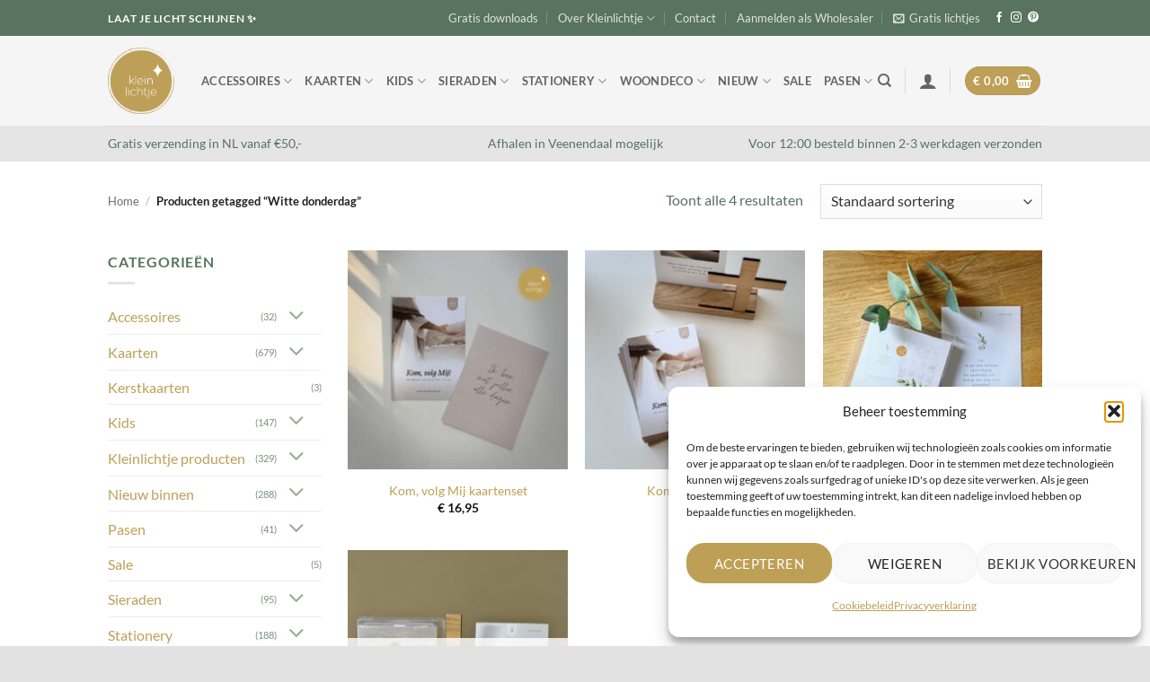

--- FILE ---
content_type: text/html; charset=UTF-8
request_url: https://www.kleinlichtje.nl/product-tag/witte-donderdag/
body_size: 39444
content:
<!DOCTYPE html>
<html lang="nl-NL" class="loading-site no-js">
<head>
	<meta charset="UTF-8" />
<script type="text/javascript">
/* <![CDATA[ */
var gform;gform||(document.addEventListener("gform_main_scripts_loaded",function(){gform.scriptsLoaded=!0}),document.addEventListener("gform/theme/scripts_loaded",function(){gform.themeScriptsLoaded=!0}),window.addEventListener("DOMContentLoaded",function(){gform.domLoaded=!0}),gform={domLoaded:!1,scriptsLoaded:!1,themeScriptsLoaded:!1,isFormEditor:()=>"function"==typeof InitializeEditor,callIfLoaded:function(o){return!(!gform.domLoaded||!gform.scriptsLoaded||!gform.themeScriptsLoaded&&!gform.isFormEditor()||(gform.isFormEditor()&&console.warn("The use of gform.initializeOnLoaded() is deprecated in the form editor context and will be removed in Gravity Forms 3.1."),o(),0))},initializeOnLoaded:function(o){gform.callIfLoaded(o)||(document.addEventListener("gform_main_scripts_loaded",()=>{gform.scriptsLoaded=!0,gform.callIfLoaded(o)}),document.addEventListener("gform/theme/scripts_loaded",()=>{gform.themeScriptsLoaded=!0,gform.callIfLoaded(o)}),window.addEventListener("DOMContentLoaded",()=>{gform.domLoaded=!0,gform.callIfLoaded(o)}))},hooks:{action:{},filter:{}},addAction:function(o,r,e,t){gform.addHook("action",o,r,e,t)},addFilter:function(o,r,e,t){gform.addHook("filter",o,r,e,t)},doAction:function(o){gform.doHook("action",o,arguments)},applyFilters:function(o){return gform.doHook("filter",o,arguments)},removeAction:function(o,r){gform.removeHook("action",o,r)},removeFilter:function(o,r,e){gform.removeHook("filter",o,r,e)},addHook:function(o,r,e,t,n){null==gform.hooks[o][r]&&(gform.hooks[o][r]=[]);var d=gform.hooks[o][r];null==n&&(n=r+"_"+d.length),gform.hooks[o][r].push({tag:n,callable:e,priority:t=null==t?10:t})},doHook:function(r,o,e){var t;if(e=Array.prototype.slice.call(e,1),null!=gform.hooks[r][o]&&((o=gform.hooks[r][o]).sort(function(o,r){return o.priority-r.priority}),o.forEach(function(o){"function"!=typeof(t=o.callable)&&(t=window[t]),"action"==r?t.apply(null,e):e[0]=t.apply(null,e)})),"filter"==r)return e[0]},removeHook:function(o,r,t,n){var e;null!=gform.hooks[o][r]&&(e=(e=gform.hooks[o][r]).filter(function(o,r,e){return!!(null!=n&&n!=o.tag||null!=t&&t!=o.priority)}),gform.hooks[o][r]=e)}});
/* ]]> */
</script>

	<link rel="profile" href="http://gmpg.org/xfn/11" />
	<link rel="pingback" href="https://www.kleinlichtje.nl/xmlrpc.php" />

					<script>document.documentElement.className = document.documentElement.className + ' yes-js js_active js'</script>
			<script>(function(html){html.className = html.className.replace(/\bno-js\b/,'js')})(document.documentElement);</script>
<meta name='robots' content='index, follow, max-image-preview:large, max-snippet:-1, max-video-preview:-1' />

            <script data-no-defer="1" data-ezscrex="false" data-cfasync="false" data-pagespeed-no-defer data-cookieconsent="ignore">
                var ctPublicFunctions = {"_ajax_nonce":"0feb3e2539","_rest_nonce":"1ef230c2b7","_ajax_url":"\/wp-admin\/admin-ajax.php","_rest_url":"https:\/\/www.kleinlichtje.nl\/wp-json\/","data__cookies_type":"none","data__ajax_type":"rest","data__bot_detector_enabled":"1","data__frontend_data_log_enabled":1,"cookiePrefix":"","wprocket_detected":false,"host_url":"www.kleinlichtje.nl","text__ee_click_to_select":"Klik om de hele gegevens te selecteren","text__ee_original_email":"De volledige tekst is","text__ee_got_it":"Duidelijk","text__ee_blocked":"Geblokkeerd","text__ee_cannot_connect":"Kan geen verbinding maken","text__ee_cannot_decode":"Kan e-mail niet decoderen. Onbekende reden","text__ee_email_decoder":"Cleantalk e-mail decoder","text__ee_wait_for_decoding":"De magie is onderweg!","text__ee_decoding_process":"Wacht een paar seconden terwijl we de contactgegevens decoderen."}
            </script>
        
            <script data-no-defer="1" data-ezscrex="false" data-cfasync="false" data-pagespeed-no-defer data-cookieconsent="ignore">
                var ctPublic = {"_ajax_nonce":"0feb3e2539","settings__forms__check_internal":"0","settings__forms__check_external":"0","settings__forms__force_protection":0,"settings__forms__search_test":"1","settings__forms__wc_add_to_cart":"0","settings__data__bot_detector_enabled":"1","settings__sfw__anti_crawler":0,"blog_home":"https:\/\/www.kleinlichtje.nl\/","pixel__setting":"3","pixel__enabled":true,"pixel__url":null,"data__email_check_before_post":"1","data__email_check_exist_post":0,"data__cookies_type":"none","data__key_is_ok":true,"data__visible_fields_required":true,"wl_brandname":"Anti-Spam by CleanTalk","wl_brandname_short":"CleanTalk","ct_checkjs_key":"a6a33e96473557cf21724f8f54c2d73ba7ef32e78cf3176551c39017c34e4050","emailEncoderPassKey":"31ebe91b0cb36887c3b1c35e4d37aaae","bot_detector_forms_excluded":"W10=","advancedCacheExists":false,"varnishCacheExists":false,"wc_ajax_add_to_cart":true}
            </script>
        <meta name="viewport" content="width=device-width, initial-scale=1" />
	<!-- This site is optimized with the Yoast SEO plugin v26.5 - https://yoast.com/wordpress/plugins/seo/ -->
	<title>Witte donderdag Archieven - Kleinlichtje.nl</title>
	<link rel="canonical" href="https://www.kleinlichtje.nl/product-tag/witte-donderdag/" />
	<meta property="og:locale" content="nl_NL" />
	<meta property="og:type" content="article" />
	<meta property="og:title" content="Witte donderdag Archieven - Kleinlichtje.nl" />
	<meta property="og:url" content="https://www.kleinlichtje.nl/product-tag/witte-donderdag/" />
	<meta property="og:site_name" content="Kleinlichtje.nl" />
	<meta name="twitter:card" content="summary_large_image" />
	<script type="application/ld+json" class="yoast-schema-graph">{"@context":"https://schema.org","@graph":[{"@type":"CollectionPage","@id":"https://www.kleinlichtje.nl/product-tag/witte-donderdag/","url":"https://www.kleinlichtje.nl/product-tag/witte-donderdag/","name":"Witte donderdag Archieven - Kleinlichtje.nl","isPartOf":{"@id":"https://www.kleinlichtje.nl/#website"},"primaryImageOfPage":{"@id":"https://www.kleinlichtje.nl/product-tag/witte-donderdag/#primaryimage"},"image":{"@id":"https://www.kleinlichtje.nl/product-tag/witte-donderdag/#primaryimage"},"thumbnailUrl":"https://www.kleinlichtje.nl/wp-content/uploads/2025/02/Kom-Volg-Mij-serie-Pasen-.jpg","breadcrumb":{"@id":"https://www.kleinlichtje.nl/product-tag/witte-donderdag/#breadcrumb"},"inLanguage":"nl-NL"},{"@type":"ImageObject","inLanguage":"nl-NL","@id":"https://www.kleinlichtje.nl/product-tag/witte-donderdag/#primaryimage","url":"https://www.kleinlichtje.nl/wp-content/uploads/2025/02/Kom-Volg-Mij-serie-Pasen-.jpg","contentUrl":"https://www.kleinlichtje.nl/wp-content/uploads/2025/02/Kom-Volg-Mij-serie-Pasen-.jpg","width":1081,"height":1081},{"@type":"BreadcrumbList","@id":"https://www.kleinlichtje.nl/product-tag/witte-donderdag/#breadcrumb","itemListElement":[{"@type":"ListItem","position":1,"name":"Home","item":"https://www.kleinlichtje.nl/"},{"@type":"ListItem","position":2,"name":"Witte donderdag"}]},{"@type":"WebSite","@id":"https://www.kleinlichtje.nl/#website","url":"https://www.kleinlichtje.nl/","name":"Kleinlichtje.nl","description":"","publisher":{"@id":"https://www.kleinlichtje.nl/#organization"},"potentialAction":[{"@type":"SearchAction","target":{"@type":"EntryPoint","urlTemplate":"https://www.kleinlichtje.nl/?s={search_term_string}"},"query-input":{"@type":"PropertyValueSpecification","valueRequired":true,"valueName":"search_term_string"}}],"inLanguage":"nl-NL"},{"@type":"Organization","@id":"https://www.kleinlichtje.nl/#organization","name":"Kleinlichtje","url":"https://www.kleinlichtje.nl/","logo":{"@type":"ImageObject","inLanguage":"nl-NL","@id":"https://www.kleinlichtje.nl/#/schema/logo/image/","url":"https://www.kleinlichtje.nl/wp-content/uploads/2021/10/Logo-kleinlichtje-2021_goud.png","contentUrl":"https://www.kleinlichtje.nl/wp-content/uploads/2021/10/Logo-kleinlichtje-2021_goud.png","width":415,"height":415,"caption":"Kleinlichtje"},"image":{"@id":"https://www.kleinlichtje.nl/#/schema/logo/image/"}}]}</script>
	<!-- / Yoast SEO plugin. -->


<link rel='dns-prefetch' href='//www.googletagmanager.com' />
<link rel='dns-prefetch' href='//fd.cleantalk.org' />
<link rel='prefetch' href='https://www.kleinlichtje.nl/wp-content/themes/flatsome/assets/js/flatsome.js?ver=e2eddd6c228105dac048' />
<link rel='prefetch' href='https://www.kleinlichtje.nl/wp-content/themes/flatsome/assets/js/chunk.slider.js?ver=3.20.3' />
<link rel='prefetch' href='https://www.kleinlichtje.nl/wp-content/themes/flatsome/assets/js/chunk.popups.js?ver=3.20.3' />
<link rel='prefetch' href='https://www.kleinlichtje.nl/wp-content/themes/flatsome/assets/js/chunk.tooltips.js?ver=3.20.3' />
<link rel='prefetch' href='https://www.kleinlichtje.nl/wp-content/themes/flatsome/assets/js/woocommerce.js?ver=1c9be63d628ff7c3ff4c' />
<link rel="alternate" type="application/rss+xml" title="Kleinlichtje.nl &raquo; feed" href="https://www.kleinlichtje.nl/feed/" />
<link rel="alternate" type="application/rss+xml" title="Kleinlichtje.nl &raquo; reacties feed" href="https://www.kleinlichtje.nl/comments/feed/" />
<link rel="alternate" type="application/rss+xml" title="Kleinlichtje.nl &raquo; Witte donderdag Tag feed" href="https://www.kleinlichtje.nl/product-tag/witte-donderdag/feed/" />
<style id='wp-img-auto-sizes-contain-inline-css' type='text/css'>
img:is([sizes=auto i],[sizes^="auto," i]){contain-intrinsic-size:3000px 1500px}
/*# sourceURL=wp-img-auto-sizes-contain-inline-css */
</style>
<style id='wp-emoji-styles-inline-css' type='text/css'>

	img.wp-smiley, img.emoji {
		display: inline !important;
		border: none !important;
		box-shadow: none !important;
		height: 1em !important;
		width: 1em !important;
		margin: 0 0.07em !important;
		vertical-align: -0.1em !important;
		background: none !important;
		padding: 0 !important;
	}
/*# sourceURL=wp-emoji-styles-inline-css */
</style>
<style id='wp-block-library-inline-css' type='text/css'>
:root{--wp-block-synced-color:#7a00df;--wp-block-synced-color--rgb:122,0,223;--wp-bound-block-color:var(--wp-block-synced-color);--wp-editor-canvas-background:#ddd;--wp-admin-theme-color:#007cba;--wp-admin-theme-color--rgb:0,124,186;--wp-admin-theme-color-darker-10:#006ba1;--wp-admin-theme-color-darker-10--rgb:0,107,160.5;--wp-admin-theme-color-darker-20:#005a87;--wp-admin-theme-color-darker-20--rgb:0,90,135;--wp-admin-border-width-focus:2px}@media (min-resolution:192dpi){:root{--wp-admin-border-width-focus:1.5px}}.wp-element-button{cursor:pointer}:root .has-very-light-gray-background-color{background-color:#eee}:root .has-very-dark-gray-background-color{background-color:#313131}:root .has-very-light-gray-color{color:#eee}:root .has-very-dark-gray-color{color:#313131}:root .has-vivid-green-cyan-to-vivid-cyan-blue-gradient-background{background:linear-gradient(135deg,#00d084,#0693e3)}:root .has-purple-crush-gradient-background{background:linear-gradient(135deg,#34e2e4,#4721fb 50%,#ab1dfe)}:root .has-hazy-dawn-gradient-background{background:linear-gradient(135deg,#faaca8,#dad0ec)}:root .has-subdued-olive-gradient-background{background:linear-gradient(135deg,#fafae1,#67a671)}:root .has-atomic-cream-gradient-background{background:linear-gradient(135deg,#fdd79a,#004a59)}:root .has-nightshade-gradient-background{background:linear-gradient(135deg,#330968,#31cdcf)}:root .has-midnight-gradient-background{background:linear-gradient(135deg,#020381,#2874fc)}:root{--wp--preset--font-size--normal:16px;--wp--preset--font-size--huge:42px}.has-regular-font-size{font-size:1em}.has-larger-font-size{font-size:2.625em}.has-normal-font-size{font-size:var(--wp--preset--font-size--normal)}.has-huge-font-size{font-size:var(--wp--preset--font-size--huge)}.has-text-align-center{text-align:center}.has-text-align-left{text-align:left}.has-text-align-right{text-align:right}.has-fit-text{white-space:nowrap!important}#end-resizable-editor-section{display:none}.aligncenter{clear:both}.items-justified-left{justify-content:flex-start}.items-justified-center{justify-content:center}.items-justified-right{justify-content:flex-end}.items-justified-space-between{justify-content:space-between}.screen-reader-text{border:0;clip-path:inset(50%);height:1px;margin:-1px;overflow:hidden;padding:0;position:absolute;width:1px;word-wrap:normal!important}.screen-reader-text:focus{background-color:#ddd;clip-path:none;color:#444;display:block;font-size:1em;height:auto;left:5px;line-height:normal;padding:15px 23px 14px;text-decoration:none;top:5px;width:auto;z-index:100000}html :where(.has-border-color){border-style:solid}html :where([style*=border-top-color]){border-top-style:solid}html :where([style*=border-right-color]){border-right-style:solid}html :where([style*=border-bottom-color]){border-bottom-style:solid}html :where([style*=border-left-color]){border-left-style:solid}html :where([style*=border-width]){border-style:solid}html :where([style*=border-top-width]){border-top-style:solid}html :where([style*=border-right-width]){border-right-style:solid}html :where([style*=border-bottom-width]){border-bottom-style:solid}html :where([style*=border-left-width]){border-left-style:solid}html :where(img[class*=wp-image-]){height:auto;max-width:100%}:where(figure){margin:0 0 1em}html :where(.is-position-sticky){--wp-admin--admin-bar--position-offset:var(--wp-admin--admin-bar--height,0px)}@media screen and (max-width:600px){html :where(.is-position-sticky){--wp-admin--admin-bar--position-offset:0px}}

/*# sourceURL=wp-block-library-inline-css */
</style><!-- <link rel='stylesheet' id='wc-blocks-style-css' href='https://www.kleinlichtje.nl/wp-content/plugins/woocommerce/assets/client/blocks/wc-blocks.css?ver=wc-10.3.6' type='text/css' media='all' /> -->
<!-- <link rel='stylesheet' id='jquery-selectBox-css' href='https://www.kleinlichtje.nl/wp-content/plugins/yith-woocommerce-wishlist/assets/css/jquery.selectBox.css?ver=1.2.0' type='text/css' media='all' /> -->
<!-- <link rel='stylesheet' id='woocommerce_prettyPhoto_css-css' href='//www.kleinlichtje.nl/wp-content/plugins/woocommerce/assets/css/prettyPhoto.css?ver=3.1.6' type='text/css' media='all' /> -->
<!-- <link rel='stylesheet' id='yith-wcwl-main-css' href='https://www.kleinlichtje.nl/wp-content/plugins/yith-woocommerce-wishlist/assets/css/style.css?ver=4.11.0' type='text/css' media='all' /> -->
<link rel="stylesheet" type="text/css" href="//www.kleinlichtje.nl/wp-content/cache/wpfc-minified/fgx3ctyb/4i7uk.css" media="all"/>
<style id='yith-wcwl-main-inline-css' type='text/css'>
 :root { --rounded-corners-radius: 16px; --add-to-cart-rounded-corners-radius: 16px; --color-headers-background: #F4F4F4; --feedback-duration: 3s } 
 :root { --rounded-corners-radius: 16px; --add-to-cart-rounded-corners-radius: 16px; --color-headers-background: #F4F4F4; --feedback-duration: 3s } 
 :root { --rounded-corners-radius: 16px; --add-to-cart-rounded-corners-radius: 16px; --color-headers-background: #F4F4F4; --feedback-duration: 3s } 
 :root { --rounded-corners-radius: 16px; --add-to-cart-rounded-corners-radius: 16px; --color-headers-background: #F4F4F4; --feedback-duration: 3s } 
/*# sourceURL=yith-wcwl-main-inline-css */
</style>
<style id='global-styles-inline-css' type='text/css'>
:root{--wp--preset--aspect-ratio--square: 1;--wp--preset--aspect-ratio--4-3: 4/3;--wp--preset--aspect-ratio--3-4: 3/4;--wp--preset--aspect-ratio--3-2: 3/2;--wp--preset--aspect-ratio--2-3: 2/3;--wp--preset--aspect-ratio--16-9: 16/9;--wp--preset--aspect-ratio--9-16: 9/16;--wp--preset--color--black: #000000;--wp--preset--color--cyan-bluish-gray: #abb8c3;--wp--preset--color--white: #ffffff;--wp--preset--color--pale-pink: #f78da7;--wp--preset--color--vivid-red: #cf2e2e;--wp--preset--color--luminous-vivid-orange: #ff6900;--wp--preset--color--luminous-vivid-amber: #fcb900;--wp--preset--color--light-green-cyan: #7bdcb5;--wp--preset--color--vivid-green-cyan: #00d084;--wp--preset--color--pale-cyan-blue: #8ed1fc;--wp--preset--color--vivid-cyan-blue: #0693e3;--wp--preset--color--vivid-purple: #9b51e0;--wp--preset--color--primary: #be9f56;--wp--preset--color--secondary: #587360;--wp--preset--color--success: #3f4c42;--wp--preset--color--alert: #b20000;--wp--preset--gradient--vivid-cyan-blue-to-vivid-purple: linear-gradient(135deg,rgb(6,147,227) 0%,rgb(155,81,224) 100%);--wp--preset--gradient--light-green-cyan-to-vivid-green-cyan: linear-gradient(135deg,rgb(122,220,180) 0%,rgb(0,208,130) 100%);--wp--preset--gradient--luminous-vivid-amber-to-luminous-vivid-orange: linear-gradient(135deg,rgb(252,185,0) 0%,rgb(255,105,0) 100%);--wp--preset--gradient--luminous-vivid-orange-to-vivid-red: linear-gradient(135deg,rgb(255,105,0) 0%,rgb(207,46,46) 100%);--wp--preset--gradient--very-light-gray-to-cyan-bluish-gray: linear-gradient(135deg,rgb(238,238,238) 0%,rgb(169,184,195) 100%);--wp--preset--gradient--cool-to-warm-spectrum: linear-gradient(135deg,rgb(74,234,220) 0%,rgb(151,120,209) 20%,rgb(207,42,186) 40%,rgb(238,44,130) 60%,rgb(251,105,98) 80%,rgb(254,248,76) 100%);--wp--preset--gradient--blush-light-purple: linear-gradient(135deg,rgb(255,206,236) 0%,rgb(152,150,240) 100%);--wp--preset--gradient--blush-bordeaux: linear-gradient(135deg,rgb(254,205,165) 0%,rgb(254,45,45) 50%,rgb(107,0,62) 100%);--wp--preset--gradient--luminous-dusk: linear-gradient(135deg,rgb(255,203,112) 0%,rgb(199,81,192) 50%,rgb(65,88,208) 100%);--wp--preset--gradient--pale-ocean: linear-gradient(135deg,rgb(255,245,203) 0%,rgb(182,227,212) 50%,rgb(51,167,181) 100%);--wp--preset--gradient--electric-grass: linear-gradient(135deg,rgb(202,248,128) 0%,rgb(113,206,126) 100%);--wp--preset--gradient--midnight: linear-gradient(135deg,rgb(2,3,129) 0%,rgb(40,116,252) 100%);--wp--preset--font-size--small: 13px;--wp--preset--font-size--medium: 20px;--wp--preset--font-size--large: 36px;--wp--preset--font-size--x-large: 42px;--wp--preset--spacing--20: 0.44rem;--wp--preset--spacing--30: 0.67rem;--wp--preset--spacing--40: 1rem;--wp--preset--spacing--50: 1.5rem;--wp--preset--spacing--60: 2.25rem;--wp--preset--spacing--70: 3.38rem;--wp--preset--spacing--80: 5.06rem;--wp--preset--shadow--natural: 6px 6px 9px rgba(0, 0, 0, 0.2);--wp--preset--shadow--deep: 12px 12px 50px rgba(0, 0, 0, 0.4);--wp--preset--shadow--sharp: 6px 6px 0px rgba(0, 0, 0, 0.2);--wp--preset--shadow--outlined: 6px 6px 0px -3px rgb(255, 255, 255), 6px 6px rgb(0, 0, 0);--wp--preset--shadow--crisp: 6px 6px 0px rgb(0, 0, 0);}:where(body) { margin: 0; }.wp-site-blocks > .alignleft { float: left; margin-right: 2em; }.wp-site-blocks > .alignright { float: right; margin-left: 2em; }.wp-site-blocks > .aligncenter { justify-content: center; margin-left: auto; margin-right: auto; }:where(.is-layout-flex){gap: 0.5em;}:where(.is-layout-grid){gap: 0.5em;}.is-layout-flow > .alignleft{float: left;margin-inline-start: 0;margin-inline-end: 2em;}.is-layout-flow > .alignright{float: right;margin-inline-start: 2em;margin-inline-end: 0;}.is-layout-flow > .aligncenter{margin-left: auto !important;margin-right: auto !important;}.is-layout-constrained > .alignleft{float: left;margin-inline-start: 0;margin-inline-end: 2em;}.is-layout-constrained > .alignright{float: right;margin-inline-start: 2em;margin-inline-end: 0;}.is-layout-constrained > .aligncenter{margin-left: auto !important;margin-right: auto !important;}.is-layout-constrained > :where(:not(.alignleft):not(.alignright):not(.alignfull)){margin-left: auto !important;margin-right: auto !important;}body .is-layout-flex{display: flex;}.is-layout-flex{flex-wrap: wrap;align-items: center;}.is-layout-flex > :is(*, div){margin: 0;}body .is-layout-grid{display: grid;}.is-layout-grid > :is(*, div){margin: 0;}body{padding-top: 0px;padding-right: 0px;padding-bottom: 0px;padding-left: 0px;}a:where(:not(.wp-element-button)){text-decoration: none;}:root :where(.wp-element-button, .wp-block-button__link){background-color: #32373c;border-width: 0;color: #fff;font-family: inherit;font-size: inherit;font-style: inherit;font-weight: inherit;letter-spacing: inherit;line-height: inherit;padding-top: calc(0.667em + 2px);padding-right: calc(1.333em + 2px);padding-bottom: calc(0.667em + 2px);padding-left: calc(1.333em + 2px);text-decoration: none;text-transform: inherit;}.has-black-color{color: var(--wp--preset--color--black) !important;}.has-cyan-bluish-gray-color{color: var(--wp--preset--color--cyan-bluish-gray) !important;}.has-white-color{color: var(--wp--preset--color--white) !important;}.has-pale-pink-color{color: var(--wp--preset--color--pale-pink) !important;}.has-vivid-red-color{color: var(--wp--preset--color--vivid-red) !important;}.has-luminous-vivid-orange-color{color: var(--wp--preset--color--luminous-vivid-orange) !important;}.has-luminous-vivid-amber-color{color: var(--wp--preset--color--luminous-vivid-amber) !important;}.has-light-green-cyan-color{color: var(--wp--preset--color--light-green-cyan) !important;}.has-vivid-green-cyan-color{color: var(--wp--preset--color--vivid-green-cyan) !important;}.has-pale-cyan-blue-color{color: var(--wp--preset--color--pale-cyan-blue) !important;}.has-vivid-cyan-blue-color{color: var(--wp--preset--color--vivid-cyan-blue) !important;}.has-vivid-purple-color{color: var(--wp--preset--color--vivid-purple) !important;}.has-primary-color{color: var(--wp--preset--color--primary) !important;}.has-secondary-color{color: var(--wp--preset--color--secondary) !important;}.has-success-color{color: var(--wp--preset--color--success) !important;}.has-alert-color{color: var(--wp--preset--color--alert) !important;}.has-black-background-color{background-color: var(--wp--preset--color--black) !important;}.has-cyan-bluish-gray-background-color{background-color: var(--wp--preset--color--cyan-bluish-gray) !important;}.has-white-background-color{background-color: var(--wp--preset--color--white) !important;}.has-pale-pink-background-color{background-color: var(--wp--preset--color--pale-pink) !important;}.has-vivid-red-background-color{background-color: var(--wp--preset--color--vivid-red) !important;}.has-luminous-vivid-orange-background-color{background-color: var(--wp--preset--color--luminous-vivid-orange) !important;}.has-luminous-vivid-amber-background-color{background-color: var(--wp--preset--color--luminous-vivid-amber) !important;}.has-light-green-cyan-background-color{background-color: var(--wp--preset--color--light-green-cyan) !important;}.has-vivid-green-cyan-background-color{background-color: var(--wp--preset--color--vivid-green-cyan) !important;}.has-pale-cyan-blue-background-color{background-color: var(--wp--preset--color--pale-cyan-blue) !important;}.has-vivid-cyan-blue-background-color{background-color: var(--wp--preset--color--vivid-cyan-blue) !important;}.has-vivid-purple-background-color{background-color: var(--wp--preset--color--vivid-purple) !important;}.has-primary-background-color{background-color: var(--wp--preset--color--primary) !important;}.has-secondary-background-color{background-color: var(--wp--preset--color--secondary) !important;}.has-success-background-color{background-color: var(--wp--preset--color--success) !important;}.has-alert-background-color{background-color: var(--wp--preset--color--alert) !important;}.has-black-border-color{border-color: var(--wp--preset--color--black) !important;}.has-cyan-bluish-gray-border-color{border-color: var(--wp--preset--color--cyan-bluish-gray) !important;}.has-white-border-color{border-color: var(--wp--preset--color--white) !important;}.has-pale-pink-border-color{border-color: var(--wp--preset--color--pale-pink) !important;}.has-vivid-red-border-color{border-color: var(--wp--preset--color--vivid-red) !important;}.has-luminous-vivid-orange-border-color{border-color: var(--wp--preset--color--luminous-vivid-orange) !important;}.has-luminous-vivid-amber-border-color{border-color: var(--wp--preset--color--luminous-vivid-amber) !important;}.has-light-green-cyan-border-color{border-color: var(--wp--preset--color--light-green-cyan) !important;}.has-vivid-green-cyan-border-color{border-color: var(--wp--preset--color--vivid-green-cyan) !important;}.has-pale-cyan-blue-border-color{border-color: var(--wp--preset--color--pale-cyan-blue) !important;}.has-vivid-cyan-blue-border-color{border-color: var(--wp--preset--color--vivid-cyan-blue) !important;}.has-vivid-purple-border-color{border-color: var(--wp--preset--color--vivid-purple) !important;}.has-primary-border-color{border-color: var(--wp--preset--color--primary) !important;}.has-secondary-border-color{border-color: var(--wp--preset--color--secondary) !important;}.has-success-border-color{border-color: var(--wp--preset--color--success) !important;}.has-alert-border-color{border-color: var(--wp--preset--color--alert) !important;}.has-vivid-cyan-blue-to-vivid-purple-gradient-background{background: var(--wp--preset--gradient--vivid-cyan-blue-to-vivid-purple) !important;}.has-light-green-cyan-to-vivid-green-cyan-gradient-background{background: var(--wp--preset--gradient--light-green-cyan-to-vivid-green-cyan) !important;}.has-luminous-vivid-amber-to-luminous-vivid-orange-gradient-background{background: var(--wp--preset--gradient--luminous-vivid-amber-to-luminous-vivid-orange) !important;}.has-luminous-vivid-orange-to-vivid-red-gradient-background{background: var(--wp--preset--gradient--luminous-vivid-orange-to-vivid-red) !important;}.has-very-light-gray-to-cyan-bluish-gray-gradient-background{background: var(--wp--preset--gradient--very-light-gray-to-cyan-bluish-gray) !important;}.has-cool-to-warm-spectrum-gradient-background{background: var(--wp--preset--gradient--cool-to-warm-spectrum) !important;}.has-blush-light-purple-gradient-background{background: var(--wp--preset--gradient--blush-light-purple) !important;}.has-blush-bordeaux-gradient-background{background: var(--wp--preset--gradient--blush-bordeaux) !important;}.has-luminous-dusk-gradient-background{background: var(--wp--preset--gradient--luminous-dusk) !important;}.has-pale-ocean-gradient-background{background: var(--wp--preset--gradient--pale-ocean) !important;}.has-electric-grass-gradient-background{background: var(--wp--preset--gradient--electric-grass) !important;}.has-midnight-gradient-background{background: var(--wp--preset--gradient--midnight) !important;}.has-small-font-size{font-size: var(--wp--preset--font-size--small) !important;}.has-medium-font-size{font-size: var(--wp--preset--font-size--medium) !important;}.has-large-font-size{font-size: var(--wp--preset--font-size--large) !important;}.has-x-large-font-size{font-size: var(--wp--preset--font-size--x-large) !important;}
/*# sourceURL=global-styles-inline-css */
</style>

<!-- <link rel='stylesheet' id='cleantalk-public-css-css' href='https://www.kleinlichtje.nl/wp-content/plugins/cleantalk-spam-protect/css/cleantalk-public.min.css?ver=6.69.2_1765322621' type='text/css' media='all' /> -->
<!-- <link rel='stylesheet' id='cleantalk-email-decoder-css-css' href='https://www.kleinlichtje.nl/wp-content/plugins/cleantalk-spam-protect/css/cleantalk-email-decoder.min.css?ver=6.69.2_1765322621' type='text/css' media='all' /> -->
<link rel="stylesheet" type="text/css" href="//www.kleinlichtje.nl/wp-content/cache/wpfc-minified/jnlk3dex/4i7uk.css" media="all"/>
<style id='woocommerce-inline-inline-css' type='text/css'>
.woocommerce form .form-row .required { visibility: visible; }
/*# sourceURL=woocommerce-inline-inline-css */
</style>
<!-- <link rel='stylesheet' id='cmplz-general-css' href='https://www.kleinlichtje.nl/wp-content/plugins/complianz-gdpr/assets/css/cookieblocker.min.css?ver=1765271214' type='text/css' media='all' /> -->
<!-- <link rel='stylesheet' id='brands-styles-css' href='https://www.kleinlichtje.nl/wp-content/plugins/woocommerce/assets/css/brands.css?ver=10.3.6' type='text/css' media='all' /> -->
<!-- <link rel='stylesheet' id='flatsome-woocommerce-wishlist-css' href='https://www.kleinlichtje.nl/wp-content/themes/flatsome/inc/integrations/wc-yith-wishlist/wishlist.css?ver=3.20.3' type='text/css' media='all' /> -->
<link rel="stylesheet" type="text/css" href="//www.kleinlichtje.nl/wp-content/cache/wpfc-minified/l1grxr4k/4i7uk.css" media="all"/>
<!-- <link rel='stylesheet' id='mollie-applepaydirect-css' href='https://www.kleinlichtje.nl/wp-content/plugins/mollie-payments-for-woocommerce/public/css/mollie-applepaydirect.min.css?ver=1762212217' type='text/css' media='screen' /> -->
<link rel="stylesheet" type="text/css" href="//www.kleinlichtje.nl/wp-content/cache/wpfc-minified/lxegp8ll/4i7uk.css" media="screen"/>
<!-- <link rel='stylesheet' id='flatsome-main-css' href='https://www.kleinlichtje.nl/wp-content/themes/flatsome/assets/css/flatsome.css?ver=3.20.3' type='text/css' media='all' /> -->
<link rel="stylesheet" type="text/css" href="//www.kleinlichtje.nl/wp-content/cache/wpfc-minified/mn1hjyzp/4i7uk.css" media="all"/>
<style id='flatsome-main-inline-css' type='text/css'>
@font-face {
				font-family: "fl-icons";
				font-display: block;
				src: url(https://www.kleinlichtje.nl/wp-content/themes/flatsome/assets/css/icons/fl-icons.eot?v=3.20.3);
				src:
					url(https://www.kleinlichtje.nl/wp-content/themes/flatsome/assets/css/icons/fl-icons.eot#iefix?v=3.20.3) format("embedded-opentype"),
					url(https://www.kleinlichtje.nl/wp-content/themes/flatsome/assets/css/icons/fl-icons.woff2?v=3.20.3) format("woff2"),
					url(https://www.kleinlichtje.nl/wp-content/themes/flatsome/assets/css/icons/fl-icons.ttf?v=3.20.3) format("truetype"),
					url(https://www.kleinlichtje.nl/wp-content/themes/flatsome/assets/css/icons/fl-icons.woff?v=3.20.3) format("woff"),
					url(https://www.kleinlichtje.nl/wp-content/themes/flatsome/assets/css/icons/fl-icons.svg?v=3.20.3#fl-icons) format("svg");
			}
/*# sourceURL=flatsome-main-inline-css */
</style>
<!-- <link rel='stylesheet' id='flatsome-shop-css' href='https://www.kleinlichtje.nl/wp-content/themes/flatsome/assets/css/flatsome-shop.css?ver=3.20.3' type='text/css' media='all' /> -->
<!-- <link rel='stylesheet' id='flatsome-style-css' href='https://www.kleinlichtje.nl/wp-content/themes/webcapital/style.css?ver=3.0' type='text/css' media='all' /> -->
<link rel="stylesheet" type="text/css" href="//www.kleinlichtje.nl/wp-content/cache/wpfc-minified/m94s9r3y/4i7uk.css" media="all"/>
<script type="text/javascript">
            window._nslDOMReady = (function () {
                const executedCallbacks = new Set();
            
                return function (callback) {
                    /**
                    * Third parties might dispatch DOMContentLoaded events, so we need to ensure that we only run our callback once!
                    */
                    if (executedCallbacks.has(callback)) return;
            
                    const wrappedCallback = function () {
                        if (executedCallbacks.has(callback)) return;
                        executedCallbacks.add(callback);
                        callback();
                    };
            
                    if (document.readyState === "complete" || document.readyState === "interactive") {
                        wrappedCallback();
                    } else {
                        document.addEventListener("DOMContentLoaded", wrappedCallback);
                    }
                };
            })();
        </script><script type="text/javascript" id="woocommerce-google-analytics-integration-gtag-js-after">
/* <![CDATA[ */
/* Google Analytics for WooCommerce (gtag.js) */
					window.dataLayer = window.dataLayer || [];
					function gtag(){dataLayer.push(arguments);}
					// Set up default consent state.
					for ( const mode of [{"analytics_storage":"denied","ad_storage":"denied","ad_user_data":"denied","ad_personalization":"denied","region":["AT","BE","BG","HR","CY","CZ","DK","EE","FI","FR","DE","GR","HU","IS","IE","IT","LV","LI","LT","LU","MT","NL","NO","PL","PT","RO","SK","SI","ES","SE","GB","CH"]}] || [] ) {
						gtag( "consent", "default", { "wait_for_update": 500, ...mode } );
					}
					gtag("js", new Date());
					gtag("set", "developer_id.dOGY3NW", true);
					gtag("config", "G-P8ZNREMXYD", {"track_404":true,"allow_google_signals":true,"logged_in":false,"linker":{"domains":[],"allow_incoming":false},"custom_map":{"dimension1":"logged_in"}});
//# sourceURL=woocommerce-google-analytics-integration-gtag-js-after
/* ]]> */
</script>
<script type="text/javascript" src="https://www.kleinlichtje.nl/wp-content/plugins/cleantalk-spam-protect/js/apbct-public-bundle.min.js?ver=6.69.2_1765322621" id="apbct-public-bundle.min-js-js"></script>
<script type="text/javascript" src="https://fd.cleantalk.org/ct-bot-detector-wrapper.js?ver=6.69.2" id="ct_bot_detector-js" defer="defer" data-wp-strategy="defer"></script>
<script type="text/javascript" src="https://www.kleinlichtje.nl/wp-includes/js/jquery/jquery.min.js?ver=3.7.1" id="jquery-core-js"></script>
<script type="text/javascript" src="https://www.kleinlichtje.nl/wp-includes/js/jquery/jquery-migrate.min.js?ver=3.4.1" id="jquery-migrate-js"></script>
<script type="text/javascript" src="https://www.kleinlichtje.nl/wp-content/plugins/woocommerce/assets/js/jquery-blockui/jquery.blockUI.min.js?ver=2.7.0-wc.10.3.6" id="wc-jquery-blockui-js" data-wp-strategy="defer"></script>
<script type="text/javascript" id="wc-add-to-cart-js-extra">
/* <![CDATA[ */
var wc_add_to_cart_params = {"ajax_url":"/wp-admin/admin-ajax.php","wc_ajax_url":"/?wc-ajax=%%endpoint%%","i18n_view_cart":"Bekijk winkelwagen","cart_url":"https://www.kleinlichtje.nl/winkelwagen/","is_cart":"","cart_redirect_after_add":"no"};
//# sourceURL=wc-add-to-cart-js-extra
/* ]]> */
</script>
<script type="text/javascript" src="https://www.kleinlichtje.nl/wp-content/plugins/woocommerce/assets/js/frontend/add-to-cart.min.js?ver=10.3.6" id="wc-add-to-cart-js" defer="defer" data-wp-strategy="defer"></script>
<script type="text/javascript" src="https://www.kleinlichtje.nl/wp-content/plugins/woocommerce/assets/js/js-cookie/js.cookie.min.js?ver=2.1.4-wc.10.3.6" id="wc-js-cookie-js" data-wp-strategy="defer"></script>
<link rel="https://api.w.org/" href="https://www.kleinlichtje.nl/wp-json/" /><link rel="alternate" title="JSON" type="application/json" href="https://www.kleinlichtje.nl/wp-json/wp/v2/product_tag/607" /><link rel="EditURI" type="application/rsd+xml" title="RSD" href="https://www.kleinlichtje.nl/xmlrpc.php?rsd" />
<meta name="generator" content="WordPress 6.9" />
<meta name="generator" content="WooCommerce 10.3.6" />
			<style>.cmplz-hidden {
					display: none !important;
				}</style><!-- Global site tag (gtag.js) - Google Analytics -->
<script type="text/plain" data-service="google-analytics" data-category="statistics" async data-cmplz-src="https://www.googletagmanager.com/gtag/js?id=G-P8ZNREMXYD"></script>
<script>
  window.dataLayer = window.dataLayer || [];
  function gtag(){dataLayer.push(arguments);}
  gtag('js', new Date());

  gtag('config', 'G-P8ZNREMXYD');
</script>

<!-- Global site tag (gtag.js) - Google Analytics -->
<script type="text/plain" data-service="google-analytics" data-category="statistics" async data-cmplz-src="https://www.googletagmanager.com/gtag/js?id=UA-214934517-1">
</script>
<script>
  window.dataLayer = window.dataLayer || [];
  function gtag(){dataLayer.push(arguments);}
  gtag('js', new Date());

  gtag('config', 'UA-214934517-1');
</script>	<noscript><style>.woocommerce-product-gallery{ opacity: 1 !important; }</style></noscript>
	<link rel="icon" href="https://www.kleinlichtje.nl/wp-content/uploads/2021/10/cropped-Ster-logo_goud-32x32.png" sizes="32x32" />
<link rel="icon" href="https://www.kleinlichtje.nl/wp-content/uploads/2021/10/cropped-Ster-logo_goud-192x192.png" sizes="192x192" />
<link rel="apple-touch-icon" href="https://www.kleinlichtje.nl/wp-content/uploads/2021/10/cropped-Ster-logo_goud-180x180.png" />
<meta name="msapplication-TileImage" content="https://www.kleinlichtje.nl/wp-content/uploads/2021/10/cropped-Ster-logo_goud-270x270.png" />
<style id="custom-css" type="text/css">:root {--primary-color: #be9f56;--fs-color-primary: #be9f56;--fs-color-secondary: #587360;--fs-color-success: #3f4c42;--fs-color-alert: #b20000;--fs-color-base: #587360;--fs-experimental-link-color: #be9f56;--fs-experimental-link-color-hover: #3f4c42;}.tooltipster-base {--tooltip-color: #fff;--tooltip-bg-color: #000;}.off-canvas-right .mfp-content, .off-canvas-left .mfp-content {--drawer-width: 300px;}.off-canvas .mfp-content.off-canvas-cart {--drawer-width: 360px;}html{background-color:#E2E2E2!important;}.container-width, .full-width .ubermenu-nav, .container, .row{max-width: 1070px}.row.row-collapse{max-width: 1040px}.row.row-small{max-width: 1062.5px}.row.row-large{max-width: 1100px}.header-main{height: 100px}#logo img{max-height: 100px}#logo{width:74px;}#logo img{padding:8px 0;}.header-bottom{min-height: 40px}.header-top{min-height: 40px}.transparent .header-main{height: 90px}.transparent #logo img{max-height: 90px}.has-transparent + .page-title:first-of-type,.has-transparent + #main > .page-title,.has-transparent + #main > div > .page-title,.has-transparent + #main .page-header-wrapper:first-of-type .page-title{padding-top: 170px;}.header.show-on-scroll,.stuck .header-main{height:70px!important}.stuck #logo img{max-height: 70px!important}.header-bg-color {background-color: rgba(244,244,244,0.9)}.header-bottom {background-color: #e5e5e5}.stuck .header-main .nav > li > a{line-height: 50px }.header-bottom-nav > li > a{line-height: 16px }@media (max-width: 549px) {.header-main{height: 70px}#logo img{max-height: 70px}}.nav-dropdown{font-size:100%}.header-top{background-color:#587360!important;}h1,h2,h3,h4,h5,h6,.heading-font{color: #587360;}body{font-family: Lato, sans-serif;}body {font-weight: 400;font-style: normal;}.nav > li > a {font-family: Lato, sans-serif;}.mobile-sidebar-levels-2 .nav > li > ul > li > a {font-family: Lato, sans-serif;}.nav > li > a,.mobile-sidebar-levels-2 .nav > li > ul > li > a {font-weight: 700;font-style: normal;}h1,h2,h3,h4,h5,h6,.heading-font, .off-canvas-center .nav-sidebar.nav-vertical > li > a{font-family: Lexend, sans-serif;}h1,h2,h3,h4,h5,h6,.heading-font,.banner h1,.banner h2 {font-weight: 400;font-style: normal;}.alt-font{font-family: "Dancing Script", sans-serif;}.alt-font {font-weight: 400!important;font-style: normal!important;}.current .breadcrumb-step, [data-icon-label]:after, .button#place_order,.button.checkout,.checkout-button,.single_add_to_cart_button.button, .sticky-add-to-cart-select-options-button{background-color: #be9f56!important }.has-equal-box-heights .box-image {padding-top: 100%;}.price del, .product_list_widget del, del .woocommerce-Price-amount { color: #587360; }input[type='submit'], input[type="button"], button:not(.icon), .button:not(.icon){border-radius: 20px!important}@media screen and (min-width: 550px){.products .box-vertical .box-image{min-width: 247px!important;width: 247px!important;}}.footer-2{background-color: #587360}.absolute-footer, html{background-color: #f4f4f4}.page-title-small + main .product-container > .row{padding-top:0;}button[name='update_cart'] { display: none; }.nav-vertical-fly-out > li + li {border-top-width: 1px; border-top-style: solid;}.label-new.menu-item > a:after{content:"Nieuw";}.label-hot.menu-item > a:after{content:"Hot";}.label-sale.menu-item > a:after{content:"Aanbieding";}.label-popular.menu-item > a:after{content:"Populair";}</style>		<style type="text/css" id="wp-custom-css">
			.menu-secondary-container {
	display: none;
}

.price.product-page-price .normal_price.savings {
	font-size: 14px;
	
}

.product-summary .woocommerce-Price-currencySymbol {
	vertical-align: middle;
}

.widget_shopping_cart .button.checkout.wc-forward {
	display: none;
}		</style>
		<style id="kirki-inline-styles">/* vietnamese */
@font-face {
  font-family: 'Lexend';
  font-style: normal;
  font-weight: 400;
  font-display: swap;
  src: url(https://www.kleinlichtje.nl/wp-content/fonts/lexend/wlptgwvFAVdoq2_F94zlCfv0bz1WCzsWzLhnepKu.woff2) format('woff2');
  unicode-range: U+0102-0103, U+0110-0111, U+0128-0129, U+0168-0169, U+01A0-01A1, U+01AF-01B0, U+0300-0301, U+0303-0304, U+0308-0309, U+0323, U+0329, U+1EA0-1EF9, U+20AB;
}
/* latin-ext */
@font-face {
  font-family: 'Lexend';
  font-style: normal;
  font-weight: 400;
  font-display: swap;
  src: url(https://www.kleinlichtje.nl/wp-content/fonts/lexend/wlptgwvFAVdoq2_F94zlCfv0bz1WCzsWzLlnepKu.woff2) format('woff2');
  unicode-range: U+0100-02BA, U+02BD-02C5, U+02C7-02CC, U+02CE-02D7, U+02DD-02FF, U+0304, U+0308, U+0329, U+1D00-1DBF, U+1E00-1E9F, U+1EF2-1EFF, U+2020, U+20A0-20AB, U+20AD-20C0, U+2113, U+2C60-2C7F, U+A720-A7FF;
}
/* latin */
@font-face {
  font-family: 'Lexend';
  font-style: normal;
  font-weight: 400;
  font-display: swap;
  src: url(https://www.kleinlichtje.nl/wp-content/fonts/lexend/wlptgwvFAVdoq2_F94zlCfv0bz1WCzsWzLdneg.woff2) format('woff2');
  unicode-range: U+0000-00FF, U+0131, U+0152-0153, U+02BB-02BC, U+02C6, U+02DA, U+02DC, U+0304, U+0308, U+0329, U+2000-206F, U+20AC, U+2122, U+2191, U+2193, U+2212, U+2215, U+FEFF, U+FFFD;
}/* latin-ext */
@font-face {
  font-family: 'Lato';
  font-style: normal;
  font-weight: 400;
  font-display: swap;
  src: url(https://www.kleinlichtje.nl/wp-content/fonts/lato/S6uyw4BMUTPHjxAwXjeu.woff2) format('woff2');
  unicode-range: U+0100-02BA, U+02BD-02C5, U+02C7-02CC, U+02CE-02D7, U+02DD-02FF, U+0304, U+0308, U+0329, U+1D00-1DBF, U+1E00-1E9F, U+1EF2-1EFF, U+2020, U+20A0-20AB, U+20AD-20C0, U+2113, U+2C60-2C7F, U+A720-A7FF;
}
/* latin */
@font-face {
  font-family: 'Lato';
  font-style: normal;
  font-weight: 400;
  font-display: swap;
  src: url(https://www.kleinlichtje.nl/wp-content/fonts/lato/S6uyw4BMUTPHjx4wXg.woff2) format('woff2');
  unicode-range: U+0000-00FF, U+0131, U+0152-0153, U+02BB-02BC, U+02C6, U+02DA, U+02DC, U+0304, U+0308, U+0329, U+2000-206F, U+20AC, U+2122, U+2191, U+2193, U+2212, U+2215, U+FEFF, U+FFFD;
}
/* latin-ext */
@font-face {
  font-family: 'Lato';
  font-style: normal;
  font-weight: 700;
  font-display: swap;
  src: url(https://www.kleinlichtje.nl/wp-content/fonts/lato/S6u9w4BMUTPHh6UVSwaPGR_p.woff2) format('woff2');
  unicode-range: U+0100-02BA, U+02BD-02C5, U+02C7-02CC, U+02CE-02D7, U+02DD-02FF, U+0304, U+0308, U+0329, U+1D00-1DBF, U+1E00-1E9F, U+1EF2-1EFF, U+2020, U+20A0-20AB, U+20AD-20C0, U+2113, U+2C60-2C7F, U+A720-A7FF;
}
/* latin */
@font-face {
  font-family: 'Lato';
  font-style: normal;
  font-weight: 700;
  font-display: swap;
  src: url(https://www.kleinlichtje.nl/wp-content/fonts/lato/S6u9w4BMUTPHh6UVSwiPGQ.woff2) format('woff2');
  unicode-range: U+0000-00FF, U+0131, U+0152-0153, U+02BB-02BC, U+02C6, U+02DA, U+02DC, U+0304, U+0308, U+0329, U+2000-206F, U+20AC, U+2122, U+2191, U+2193, U+2212, U+2215, U+FEFF, U+FFFD;
}/* vietnamese */
@font-face {
  font-family: 'Dancing Script';
  font-style: normal;
  font-weight: 400;
  font-display: swap;
  src: url(https://www.kleinlichtje.nl/wp-content/fonts/dancing-script/If2cXTr6YS-zF4S-kcSWSVi_sxjsohD9F50Ruu7BMSo3Rep8ltA.woff2) format('woff2');
  unicode-range: U+0102-0103, U+0110-0111, U+0128-0129, U+0168-0169, U+01A0-01A1, U+01AF-01B0, U+0300-0301, U+0303-0304, U+0308-0309, U+0323, U+0329, U+1EA0-1EF9, U+20AB;
}
/* latin-ext */
@font-face {
  font-family: 'Dancing Script';
  font-style: normal;
  font-weight: 400;
  font-display: swap;
  src: url(https://www.kleinlichtje.nl/wp-content/fonts/dancing-script/If2cXTr6YS-zF4S-kcSWSVi_sxjsohD9F50Ruu7BMSo3ROp8ltA.woff2) format('woff2');
  unicode-range: U+0100-02BA, U+02BD-02C5, U+02C7-02CC, U+02CE-02D7, U+02DD-02FF, U+0304, U+0308, U+0329, U+1D00-1DBF, U+1E00-1E9F, U+1EF2-1EFF, U+2020, U+20A0-20AB, U+20AD-20C0, U+2113, U+2C60-2C7F, U+A720-A7FF;
}
/* latin */
@font-face {
  font-family: 'Dancing Script';
  font-style: normal;
  font-weight: 400;
  font-display: swap;
  src: url(https://www.kleinlichtje.nl/wp-content/fonts/dancing-script/If2cXTr6YS-zF4S-kcSWSVi_sxjsohD9F50Ruu7BMSo3Sup8.woff2) format('woff2');
  unicode-range: U+0000-00FF, U+0131, U+0152-0153, U+02BB-02BC, U+02C6, U+02DA, U+02DC, U+0304, U+0308, U+0329, U+2000-206F, U+20AC, U+2122, U+2191, U+2193, U+2212, U+2215, U+FEFF, U+FFFD;
}</style><!-- <link rel='stylesheet' id='gform_basic-css' href='https://www.kleinlichtje.nl/wp-content/plugins/gravityforms/assets/css/dist/basic.min.css?ver=2.9.23.2' type='text/css' media='all' /> -->
<!-- <link rel='stylesheet' id='gform_theme_components-css' href='https://www.kleinlichtje.nl/wp-content/plugins/gravityforms/assets/css/dist/theme-components.min.css?ver=2.9.23.2' type='text/css' media='all' /> -->
<!-- <link rel='stylesheet' id='gform_theme-css' href='https://www.kleinlichtje.nl/wp-content/plugins/gravityforms/assets/css/dist/theme.min.css?ver=2.9.23.2' type='text/css' media='all' /> -->
<link rel="stylesheet" type="text/css" href="//www.kleinlichtje.nl/wp-content/cache/wpfc-minified/d2kjixsz/4i7v0.css" media="all"/>
</head>

<body data-cmplz=1 class="archive tax-product_tag term-witte-donderdag term-607 wp-theme-flatsome wp-child-theme-webcapital theme-flatsome woocommerce woocommerce-page woocommerce-no-js full-width box-shadow lightbox nav-dropdown-has-arrow nav-dropdown-has-shadow nav-dropdown-has-border">


<a class="skip-link screen-reader-text" href="#main">Ga naar inhoud</a>

<div id="wrapper">

	
	<header id="header" class="header has-sticky sticky-jump">
		<div class="header-wrapper">
			<div id="top-bar" class="header-top hide-for-sticky nav-dark">
    <div class="flex-row container">
      <div class="flex-col hide-for-medium flex-left">
          <ul class="nav nav-left medium-nav-center nav-small  nav-divided">
              <li class="html custom html_topbar_left"><strong class="uppercase">Laat je licht schijnen ✨</strong></li>          </ul>
      </div>

      <div class="flex-col hide-for-medium flex-center">
          <ul class="nav nav-center nav-small  nav-divided">
                        </ul>
      </div>

      <div class="flex-col hide-for-medium flex-right">
         <ul class="nav top-bar-nav nav-right nav-small  nav-divided">
              <li id="menu-item-8839" class="menu-item menu-item-type-post_type menu-item-object-page menu-item-8839 menu-item-design-default"><a href="https://www.kleinlichtje.nl/gratis-downloads/" class="nav-top-link">Gratis downloads</a></li>
<li id="menu-item-2306" class="menu-item menu-item-type-post_type menu-item-object-page menu-item-has-children menu-item-2306 menu-item-design-default has-dropdown"><a href="https://www.kleinlichtje.nl/over-klein-lichtje/" class="nav-top-link" aria-expanded="false" aria-haspopup="menu">Over Kleinlichtje<i class="icon-angle-down" aria-hidden="true"></i></a>
<ul class="sub-menu nav-dropdown nav-dropdown-simple">
	<li id="menu-item-2307" class="menu-item menu-item-type-post_type menu-item-object-page menu-item-2307"><a href="https://www.kleinlichtje.nl/blog/">Lichtjes</a></li>
	<li id="menu-item-2308" class="menu-item menu-item-type-post_type menu-item-object-page menu-item-2308"><a href="https://www.kleinlichtje.nl/levertijd-en-verzendkosten/">Levertijd en verzendkosten</a></li>
	<li id="menu-item-2309" class="menu-item menu-item-type-post_type menu-item-object-page menu-item-2309"><a href="https://www.kleinlichtje.nl/terugbetalen_retournering/">Terugbetaal- en retourneringsbeleid</a></li>
	<li id="menu-item-2310" class="menu-item menu-item-type-post_type menu-item-object-page menu-item-2310"><a href="https://www.kleinlichtje.nl/over-klein-lichtje/">Over Kleinlichtje</a></li>
</ul>
</li>
<li id="menu-item-262" class="menu-item menu-item-type-post_type menu-item-object-page menu-item-262 menu-item-design-default"><a href="https://www.kleinlichtje.nl/contact/" class="nav-top-link">Contact</a></li>
<li id="menu-item-10997" class="menu-item menu-item-type-post_type menu-item-object-page menu-item-10997 menu-item-design-default"><a href="https://www.kleinlichtje.nl/aanmelden-als-wholesaler/" class="nav-top-link">Aanmelden als Wholesaler</a></li>
<li class="header-newsletter-item has-icon">

<a href="#header-newsletter-signup" class="tooltip is-small" role="button" title="Gratis lichtjes ontvangen?" aria-label="Gratis lichtjes" aria-expanded="false" aria-haspopup="dialog" aria-controls="header-newsletter-signup" data-flatsome-role-button>

      <i class="icon-envelop" aria-hidden="true"></i>  
      <span class="header-newsletter-title hide-for-medium">
      Gratis lichtjes    </span>
  </a>
	<div id="header-newsletter-signup"
	     class="lightbox-by-id lightbox-content mfp-hide lightbox-white "
	     style="max-width:700px ;padding:0px">
		
  <div class="banner has-hover" id="banner-982725180">
          <div class="banner-inner fill">
        <div class="banner-bg fill" >
            <img width="1020" height="680" src="https://www.kleinlichtje.nl/wp-content/uploads/2021/11/Afbeelding-header-wit-1200x800.jpg" class="bg attachment-large size-large" alt="" decoding="async" fetchpriority="high" />                        <div class="overlay"></div>            
	<div class="is-border is-dashed"
		style="border-color:rgba(255,255,255,.3);border-width:2px 2px 2px 2px;margin:10px;">
	</div>
                    </div>
		
        <div class="banner-layers container">
            <div class="fill banner-link"></div>               <div id="text-box-1428794644" class="text-box banner-layer x10 md-x10 lg-x10 y50 md-y50 lg-y50 res-text">
                     <div data-animate="fadeInUp">           <div class="text-box-content text dark">
              
              <div class="text-inner text-left">
                  <h3 class="uppercase">Gratis lichtjes ontvangen?</h3><p class="lead">Schrijf je hier in</p>
                <div class='gf_browser_chrome gform_wrapper gravity-theme gform-theme--no-framework' data-form-theme='gravity-theme' data-form-index='0' id='gform_wrapper_2' ><form method='post' enctype='multipart/form-data'  id='gform_2'  action='/product-tag/witte-donderdag/' data-formid='2' novalidate>
                        <div class='gform-body gform_body'><div id='gform_fields_2' class='gform_fields top_label form_sublabel_below description_below validation_below'><div id="field_2_2" class="gfield gfield--type-email gfield--width-full field_sublabel_below gfield--no-description field_description_below hidden_label field_validation_below gfield_visibility_visible"  ><label class='gfield_label gform-field-label' for='input_2_2'>E-mailadres</label><div class='ginput_container ginput_container_email'>
                            <input name='input_2' id='input_2_2' type='email' value='' class='large'   placeholder='E-mailadres'  aria-invalid="false"  />
                        </div></div></div></div>
        <div class='gform-footer gform_footer top_label'> <input type='submit' id='gform_submit_button_2' class='gform_button button' onclick='gform.submission.handleButtonClick(this);' data-submission-type='submit' value='Inschrijven'  /> 
            <input type='hidden' class='gform_hidden' name='gform_submission_method' data-js='gform_submission_method_2' value='postback' />
            <input type='hidden' class='gform_hidden' name='gform_theme' data-js='gform_theme_2' id='gform_theme_2' value='gravity-theme' />
            <input type='hidden' class='gform_hidden' name='gform_style_settings' data-js='gform_style_settings_2' id='gform_style_settings_2' value='[]' />
            <input type='hidden' class='gform_hidden' name='is_submit_2' value='1' />
            <input type='hidden' class='gform_hidden' name='gform_submit' value='2' />
            
            <input type='hidden' class='gform_hidden' name='gform_unique_id' value='' />
            <input type='hidden' class='gform_hidden' name='state_2' value='WyJbXSIsIjQ3NmQ4MmVjMDQyZmZiNDM1N2U5ZTgwZjAyYTg0YzIzIl0=' />
            <input type='hidden' autocomplete='off' class='gform_hidden' name='gform_target_page_number_2' id='gform_target_page_number_2' value='0' />
            <input type='hidden' autocomplete='off' class='gform_hidden' name='gform_source_page_number_2' id='gform_source_page_number_2' value='1' />
            <input type='hidden' name='gform_field_values' value='' />
            
        </div>
                        <input type="hidden" id="ct_checkjs_55a7cf9c71f1c9c495413f934dd1a158" name="ct_checkjs" value="0" /><script >setTimeout(function(){var ct_input_name = "ct_checkjs_55a7cf9c71f1c9c495413f934dd1a158";if (document.getElementById(ct_input_name) !== null) {var ct_input_value = document.getElementById(ct_input_name).value;document.getElementById(ct_input_name).value = document.getElementById(ct_input_name).value.replace(ct_input_value, 'a6a33e96473557cf21724f8f54c2d73ba7ef32e78cf3176551c39017c34e4050');}}, 1000);</script><input
                    class="apbct_special_field apbct_email_id__gravity_form"
                    name="apbct__email_id__gravity_form"
                    aria-label="apbct__label_id__gravity_form"
                    type="text" size="30" maxlength="200" autocomplete="off"
                    value=""
                /></form>
                        </div><script type="text/javascript">
/* <![CDATA[ */
 gform.initializeOnLoaded( function() {gformInitSpinner( 2, 'https://www.kleinlichtje.nl/wp-content/plugins/gravityforms/images/spinner.svg', true );jQuery('#gform_ajax_frame_2').on('load',function(){var contents = jQuery(this).contents().find('*').html();var is_postback = contents.indexOf('GF_AJAX_POSTBACK') >= 0;if(!is_postback){return;}var form_content = jQuery(this).contents().find('#gform_wrapper_2');var is_confirmation = jQuery(this).contents().find('#gform_confirmation_wrapper_2').length > 0;var is_redirect = contents.indexOf('gformRedirect(){') >= 0;var is_form = form_content.length > 0 && ! is_redirect && ! is_confirmation;var mt = parseInt(jQuery('html').css('margin-top'), 10) + parseInt(jQuery('body').css('margin-top'), 10) + 100;if(is_form){jQuery('#gform_wrapper_2').html(form_content.html());if(form_content.hasClass('gform_validation_error')){jQuery('#gform_wrapper_2').addClass('gform_validation_error');} else {jQuery('#gform_wrapper_2').removeClass('gform_validation_error');}setTimeout( function() { /* delay the scroll by 50 milliseconds to fix a bug in chrome */  }, 50 );if(window['gformInitDatepicker']) {gformInitDatepicker();}if(window['gformInitPriceFields']) {gformInitPriceFields();}var current_page = jQuery('#gform_source_page_number_2').val();gformInitSpinner( 2, 'https://www.kleinlichtje.nl/wp-content/plugins/gravityforms/images/spinner.svg', true );jQuery(document).trigger('gform_page_loaded', [2, current_page]);window['gf_submitting_2'] = false;}else if(!is_redirect){var confirmation_content = jQuery(this).contents().find('.GF_AJAX_POSTBACK').html();if(!confirmation_content){confirmation_content = contents;}jQuery('#gform_wrapper_2').replaceWith(confirmation_content);jQuery(document).trigger('gform_confirmation_loaded', [2]);window['gf_submitting_2'] = false;wp.a11y.speak(jQuery('#gform_confirmation_message_2').text());}else{jQuery('#gform_2').append(contents);if(window['gformRedirect']) {gformRedirect();}}jQuery(document).trigger("gform_pre_post_render", [{ formId: "2", currentPage: "current_page", abort: function() { this.preventDefault(); } }]);        if (event && event.defaultPrevented) {                return;        }        const gformWrapperDiv = document.getElementById( "gform_wrapper_2" );        if ( gformWrapperDiv ) {            const visibilitySpan = document.createElement( "span" );            visibilitySpan.id = "gform_visibility_test_2";            gformWrapperDiv.insertAdjacentElement( "afterend", visibilitySpan );        }        const visibilityTestDiv = document.getElementById( "gform_visibility_test_2" );        let postRenderFired = false;        function triggerPostRender() {            if ( postRenderFired ) {                return;            }            postRenderFired = true;            gform.core.triggerPostRenderEvents( 2, current_page );            if ( visibilityTestDiv ) {                visibilityTestDiv.parentNode.removeChild( visibilityTestDiv );            }        }        function debounce( func, wait, immediate ) {            var timeout;            return function() {                var context = this, args = arguments;                var later = function() {                    timeout = null;                    if ( !immediate ) func.apply( context, args );                };                var callNow = immediate && !timeout;                clearTimeout( timeout );                timeout = setTimeout( later, wait );                if ( callNow ) func.apply( context, args );            };        }        const debouncedTriggerPostRender = debounce( function() {            triggerPostRender();        }, 200 );        if ( visibilityTestDiv && visibilityTestDiv.offsetParent === null ) {            const observer = new MutationObserver( ( mutations ) => {                mutations.forEach( ( mutation ) => {                    if ( mutation.type === 'attributes' && visibilityTestDiv.offsetParent !== null ) {                        debouncedTriggerPostRender();                        observer.disconnect();                    }                });            });            observer.observe( document.body, {                attributes: true,                childList: false,                subtree: true,                attributeFilter: [ 'style', 'class' ],            });        } else {            triggerPostRender();        }    } );} ); 
/* ]]> */
</script>
              </div>
           </div>
       </div>                     
<style>
#text-box-1428794644 {
  width: 60%;
}
#text-box-1428794644 .text-box-content {
  font-size: 100%;
}
@media (min-width:550px) {
  #text-box-1428794644 {
    width: 50%;
  }
}
</style>
    </div>
         </div>
      </div>

            
<style>
#banner-982725180 {
  padding-top: 500px;
}
#banner-982725180 .overlay {
  background-color: rgba(0,0,0,.4);
}
</style>
  </div>

	</div>
	
	</li>
<li class="html header-social-icons ml-0">
	<div class="social-icons follow-icons" ><a href="https://www.facebook.com/kleinlichtjenl-103179575377803/" target="_blank" data-label="Facebook" class="icon plain tooltip facebook" title="Volg ons op Facebook" aria-label="Volg ons op Facebook" rel="noopener nofollow"><i class="icon-facebook" aria-hidden="true"></i></a><a href="https://www.instagram.com/kleinlichtje.nl/" target="_blank" data-label="Instagram" class="icon plain tooltip instagram" title="Volg ons op Instagram" aria-label="Volg ons op Instagram" rel="noopener nofollow"><i class="icon-instagram" aria-hidden="true"></i></a><a href="https://nl.pinterest.com/1st5lio5mqs7l7b3096a9rcumpavxw/" data-label="Pinterest" target="_blank" class="icon plain tooltip pinterest" title="Volg ons op Pinterest" aria-label="Volg ons op Pinterest" rel="noopener nofollow"><i class="icon-pinterest" aria-hidden="true"></i></a></div></li>
          </ul>
      </div>

            <div class="flex-col show-for-medium flex-grow">
          <ul class="nav nav-center nav-small mobile-nav  nav-divided">
              <li class="html custom html_topbar_left"><strong class="uppercase">Laat je licht schijnen ✨</strong></li>          </ul>
      </div>
      
    </div>
</div>
<div id="masthead" class="header-main ">
      <div class="header-inner flex-row container logo-left medium-logo-center" role="navigation">

          <!-- Logo -->
          <div id="logo" class="flex-col logo">
            
<!-- Header logo -->
<a href="https://www.kleinlichtje.nl/" title="Kleinlichtje.nl" rel="home">
		<img width="415" height="415" src="https://www.kleinlichtje.nl/wp-content/uploads/2021/10/Logo-kleinlichtje-2021_goud.png" class="header_logo header-logo" alt="Kleinlichtje.nl"/><img  width="415" height="415" src="https://www.kleinlichtje.nl/wp-content/uploads/2021/10/Logo-kleinlichtje-2021_goud.png" class="header-logo-dark" alt="Kleinlichtje.nl"/></a>
          </div>

          <!-- Mobile Left Elements -->
          <div class="flex-col show-for-medium flex-left">
            <ul class="mobile-nav nav nav-left ">
              <li class="nav-icon has-icon">
			<a href="#" class="is-small" data-open="#main-menu" data-pos="left" data-bg="main-menu-overlay" role="button" aria-label="Menu" aria-controls="main-menu" aria-expanded="false" aria-haspopup="dialog" data-flatsome-role-button>
			<i class="icon-menu" aria-hidden="true"></i>					</a>
	</li>
            </ul>
          </div>

          <!-- Left Elements -->
          <div class="flex-col hide-for-medium flex-left
            flex-grow">
            <ul class="header-nav header-nav-main nav nav-left  nav-uppercase" >
              <li id="menu-item-2139" class="menu-item menu-item-type-taxonomy menu-item-object-product_cat menu-item-has-children menu-item-2139 menu-item-design-default has-dropdown"><a href="https://www.kleinlichtje.nl/product-categorie/accessoires/" class="nav-top-link" aria-expanded="false" aria-haspopup="menu">Accessoires<i class="icon-angle-down" aria-hidden="true"></i></a>
<ul class="sub-menu nav-dropdown nav-dropdown-simple">
	<li id="menu-item-6174" class="menu-item menu-item-type-taxonomy menu-item-object-product_cat menu-item-6174"><a href="https://www.kleinlichtje.nl/product-categorie/accessoires/sleutelhangers/">Sleutelhangers</a></li>
	<li id="menu-item-2141" class="menu-item menu-item-type-taxonomy menu-item-object-product_cat menu-item-2141"><a href="https://www.kleinlichtje.nl/product-categorie/accessoires/tassen/">Tassen</a></li>
</ul>
</li>
<li id="menu-item-363" class="menu-item menu-item-type-taxonomy menu-item-object-product_cat menu-item-has-children menu-item-363 menu-item-design-default has-dropdown"><a href="https://www.kleinlichtje.nl/product-categorie/kaarten/" class="nav-top-link" aria-expanded="false" aria-haspopup="menu">Kaarten<i class="icon-angle-down" aria-hidden="true"></i></a>
<ul class="sub-menu nav-dropdown nav-dropdown-simple">
	<li id="menu-item-17488" class="menu-item menu-item-type-taxonomy menu-item-object-product_cat menu-item-17488"><a href="https://www.kleinlichtje.nl/product-categorie/kaarten/52-bijbeltekstkaarten/">52 Bijbeltekstkaarten</a></li>
	<li id="menu-item-8662" class="menu-item menu-item-type-taxonomy menu-item-object-product_cat menu-item-8662"><a href="https://www.kleinlichtje.nl/product-categorie/kaarten/art-by-claudia/">Art by Claudia</a></li>
	<li id="menu-item-3542" class="menu-item menu-item-type-taxonomy menu-item-object-product_cat menu-item-3542"><a href="https://www.kleinlichtje.nl/product-categorie/kaarten/babykaarten/">Babykaarten</a></li>
	<li id="menu-item-795" class="menu-item menu-item-type-taxonomy menu-item-object-product_cat menu-item-795"><a href="https://www.kleinlichtje.nl/product-categorie/kaarten/bemoedigingskaarten/">Bemoediging</a></li>
	<li id="menu-item-12240" class="menu-item menu-item-type-taxonomy menu-item-object-product_cat menu-item-12240"><a href="https://www.kleinlichtje.nl/product-categorie/kaarten/biancards/">Biancards</a></li>
	<li id="menu-item-1499" class="menu-item menu-item-type-taxonomy menu-item-object-product_cat menu-item-1499"><a href="https://www.kleinlichtje.nl/product-categorie/kaarten/bijbeltekst-kaart/">Bijbeltekst</a></li>
	<li id="menu-item-2127" class="menu-item menu-item-type-taxonomy menu-item-object-product_cat menu-item-2127"><a href="https://www.kleinlichtje.nl/product-categorie/kaarten/felicitatie/">Felicitatie</a></li>
	<li id="menu-item-2128" class="menu-item menu-item-type-taxonomy menu-item-object-product_cat menu-item-2128"><a href="https://www.kleinlichtje.nl/product-categorie/kaarten/dopen/">Dopen</a></li>
	<li id="menu-item-4906" class="menu-item menu-item-type-taxonomy menu-item-object-product_cat menu-item-4906"><a href="https://www.kleinlichtje.nl/product-categorie/kaarten/heb-lief/">HebLief</a></li>
	<li id="menu-item-11373" class="menu-item menu-item-type-taxonomy menu-item-object-product_cat menu-item-11373"><a href="https://www.kleinlichtje.nl/product-categorie/kaarten/goudfolie-kaarten/">Goudfolie kaarten</a></li>
	<li id="menu-item-16821" class="menu-item menu-item-type-taxonomy menu-item-object-product_cat menu-item-16821"><a href="https://www.kleinlichtje.nl/product-categorie/kaarten/hope-light-cards/">Hope &amp; Light cards</a></li>
	<li id="menu-item-2987" class="menu-item menu-item-type-taxonomy menu-item-object-product_cat menu-item-2987"><a href="https://www.kleinlichtje.nl/product-categorie/kaarten/kaart-met-droogbloemen/">Kaart met droogbloemen</a></li>
	<li id="menu-item-5972" class="menu-item menu-item-type-taxonomy menu-item-object-product_cat menu-item-has-children menu-item-5972 nav-dropdown-col"><a href="https://www.kleinlichtje.nl/product-categorie/kaarten/kleinlichtje/">Kleinlichtje</a>
	<ul class="sub-menu nav-column nav-dropdown-simple">
		<li id="menu-item-15193" class="menu-item menu-item-type-taxonomy menu-item-object-product_cat menu-item-15193"><a href="https://www.kleinlichtje.nl/product-categorie/kaarten/kleinlichtje/goudfolie/">Goudfolie</a></li>
		<li id="menu-item-15194" class="menu-item menu-item-type-taxonomy menu-item-object-product_cat menu-item-15194"><a href="https://www.kleinlichtje.nl/product-categorie/kaarten/kleinlichtje/kaart-met-gedicht/">Kaart met gedicht</a></li>
		<li id="menu-item-4085" class="menu-item menu-item-type-taxonomy menu-item-object-product_cat menu-item-4085"><a href="https://www.kleinlichtje.nl/product-categorie/kaarten/kleinlichtje/lichtjes-kaarten/">Lichtjes kaarten</a></li>
		<li id="menu-item-17056" class="menu-item menu-item-type-taxonomy menu-item-object-product_cat menu-item-17056"><a href="https://www.kleinlichtje.nl/product-categorie/kaarten/kleinlichtje/mini-lichtjes/">Mini Lichtjes</a></li>
		<li id="menu-item-15195" class="menu-item menu-item-type-taxonomy menu-item-object-product_cat menu-item-15195"><a href="https://www.kleinlichtje.nl/product-categorie/kaarten/kleinlichtje/vrolijke-kleurtjes/">Vrolijke kleurtjes</a></li>
		<li id="menu-item-15196" class="menu-item menu-item-type-taxonomy menu-item-object-product_cat menu-item-15196"><a href="https://www.kleinlichtje.nl/product-categorie/kaarten/kleinlichtje/zwangerschap/">Zwangerschap</a></li>
	</ul>
</li>
	<li id="menu-item-4452" class="menu-item menu-item-type-taxonomy menu-item-object-product_cat menu-item-4452"><a href="https://www.kleinlichtje.nl/product-categorie/kaarten/liefwoord/">Liefwoord</a></li>
	<li id="menu-item-2130" class="menu-item menu-item-type-taxonomy menu-item-object-product_cat menu-item-2130"><a href="https://www.kleinlichtje.nl/product-categorie/kaarten/lieve-kaartjes/">Lieve kaartjes</a></li>
	<li id="menu-item-5580" class="menu-item menu-item-type-taxonomy menu-item-object-product_cat menu-item-5580"><a href="https://www.kleinlichtje.nl/product-categorie/kaarten/lifeprints/">LifePrints</a></li>
	<li id="menu-item-2131" class="menu-item menu-item-type-taxonomy menu-item-object-product_cat menu-item-2131"><a href="https://www.kleinlichtje.nl/product-categorie/kaarten/luv-kaarten/">Luv kaarten</a></li>
	<li id="menu-item-12556" class="menu-item menu-item-type-taxonomy menu-item-object-product_cat menu-item-12556"><a href="https://www.kleinlichtje.nl/product-categorie/kaarten/marjoleins-creations/">Marjoleins Creations</a></li>
	<li id="menu-item-3939" class="menu-item menu-item-type-taxonomy menu-item-object-product_cat menu-item-3939"><a href="https://www.kleinlichtje.nl/product-categorie/kaarten/made-by-alett/">Made By Alett</a></li>
	<li id="menu-item-794" class="menu-item menu-item-type-taxonomy menu-item-object-product_cat menu-item-794"><a href="https://www.kleinlichtje.nl/product-categorie/kaarten/mini/">Mini kaarten</a></li>
	<li id="menu-item-793" class="menu-item menu-item-type-taxonomy menu-item-object-product_cat menu-item-793"><a href="https://www.kleinlichtje.nl/product-categorie/kaarten/ronde-kaarten/">Ronde kaarten</a></li>
	<li id="menu-item-799" class="menu-item menu-item-type-taxonomy menu-item-object-product_cat menu-item-799"><a href="https://www.kleinlichtje.nl/product-categorie/kaarten/sets/">Sets</a></li>
	<li id="menu-item-15983" class="menu-item menu-item-type-taxonomy menu-item-object-product_cat menu-item-15983"><a href="https://www.kleinlichtje.nl/product-categorie/kaarten/studio-schatkist/">Studio Schatkist</a></li>
	<li id="menu-item-2133" class="menu-item menu-item-type-taxonomy menu-item-object-product_cat menu-item-2133"><a href="https://www.kleinlichtje.nl/product-categorie/kaarten/pasen/">Pasen kaarten</a></li>
	<li id="menu-item-2126" class="menu-item menu-item-type-taxonomy menu-item-object-product_cat menu-item-2126"><a href="https://www.kleinlichtje.nl/product-categorie/kaarten/verlies/">Verlies</a></li>
	<li id="menu-item-1066" class="menu-item menu-item-type-taxonomy menu-item-object-product_cat menu-item-1066"><a href="https://www.kleinlichtje.nl/product-categorie/kaarten/quote-kaarten/">Quotes</a></li>
	<li id="menu-item-1011" class="menu-item menu-item-type-taxonomy menu-item-object-product_cat menu-item-1011"><a href="https://www.kleinlichtje.nl/product-categorie/kaarten/enveloppen/">Enveloppen</a></li>
</ul>
</li>
<li id="menu-item-2339" class="menu-item menu-item-type-taxonomy menu-item-object-product_cat menu-item-has-children menu-item-2339 menu-item-design-default has-dropdown"><a href="https://www.kleinlichtje.nl/product-categorie/kids/" class="nav-top-link" aria-expanded="false" aria-haspopup="menu">Kids<i class="icon-angle-down" aria-hidden="true"></i></a>
<ul class="sub-menu nav-dropdown nav-dropdown-simple">
	<li id="menu-item-15692" class="menu-item menu-item-type-taxonomy menu-item-object-product_cat menu-item-15692"><a href="https://www.kleinlichtje.nl/product-categorie/kids/creatief/">Creatief</a></li>
	<li id="menu-item-15697" class="menu-item menu-item-type-taxonomy menu-item-object-product_cat menu-item-15697"><a href="https://www.kleinlichtje.nl/product-categorie/kids/kaarten-kids/">Kaarten kids</a></li>
	<li id="menu-item-15691" class="menu-item menu-item-type-taxonomy menu-item-object-product_cat menu-item-15691"><a href="https://www.kleinlichtje.nl/product-categorie/kids/leren/">Leren</a></li>
	<li id="menu-item-15694" class="menu-item menu-item-type-taxonomy menu-item-object-product_cat menu-item-15694"><a href="https://www.kleinlichtje.nl/product-categorie/kids/posters-kids/">Posters kids</a></li>
	<li id="menu-item-15695" class="menu-item menu-item-type-taxonomy menu-item-object-product_cat menu-item-15695"><a href="https://www.kleinlichtje.nl/product-categorie/kids/sieraden-kids/">Sieraden kids</a></li>
	<li id="menu-item-15698" class="menu-item menu-item-type-taxonomy menu-item-object-product_cat menu-item-15698"><a href="https://www.kleinlichtje.nl/product-categorie/kids/spelen/">Spelen</a></li>
	<li id="menu-item-15696" class="menu-item menu-item-type-taxonomy menu-item-object-product_cat menu-item-15696"><a href="https://www.kleinlichtje.nl/product-categorie/kids/woondeco-kids/">Woondeco kids</a></li>
</ul>
</li>
<li id="menu-item-425" class="menu-item menu-item-type-taxonomy menu-item-object-product_cat menu-item-has-children menu-item-425 menu-item-design-default has-dropdown"><a href="https://www.kleinlichtje.nl/product-categorie/sieraden/" class="nav-top-link" aria-expanded="false" aria-haspopup="menu">Sieraden<i class="icon-angle-down" aria-hidden="true"></i></a>
<ul class="sub-menu nav-dropdown nav-dropdown-simple">
	<li id="menu-item-2968" class="menu-item menu-item-type-taxonomy menu-item-object-product_cat menu-item-has-children menu-item-2968 nav-dropdown-col"><a href="https://www.kleinlichtje.nl/product-categorie/sieraden/armbanden/">Armbanden</a>
	<ul class="sub-menu nav-column nav-dropdown-simple">
		<li id="menu-item-14937" class="menu-item menu-item-type-taxonomy menu-item-object-product_cat menu-item-14937"><a href="https://www.kleinlichtje.nl/product-categorie/sieraden/armbanden/voor-mannen/">Voor mannen</a></li>
	</ul>
</li>
	<li id="menu-item-2967" class="menu-item menu-item-type-taxonomy menu-item-object-product_cat menu-item-2967"><a href="https://www.kleinlichtje.nl/product-categorie/sieraden/kettingen/">Kettingen</a></li>
	<li id="menu-item-2966" class="menu-item menu-item-type-taxonomy menu-item-object-product_cat menu-item-2966"><a href="https://www.kleinlichtje.nl/product-categorie/sieraden/oorbellen/">Oorbellen</a></li>
</ul>
</li>
<li id="menu-item-2135" class="menu-item menu-item-type-taxonomy menu-item-object-product_cat menu-item-has-children menu-item-2135 menu-item-design-default has-dropdown"><a href="https://www.kleinlichtje.nl/product-categorie/stationery/" class="nav-top-link" aria-expanded="false" aria-haspopup="menu">Stationery<i class="icon-angle-down" aria-hidden="true"></i></a>
<ul class="sub-menu nav-dropdown nav-dropdown-simple">
	<li id="menu-item-2143" class="menu-item menu-item-type-taxonomy menu-item-object-product_cat menu-item-2143"><a href="https://www.kleinlichtje.nl/product-categorie/stationery/kalenders/">Agenda&#8217;s en kalenders</a></li>
	<li id="menu-item-2217" class="menu-item menu-item-type-taxonomy menu-item-object-product_cat menu-item-2217"><a href="https://www.kleinlichtje.nl/product-categorie/stationery/bible-journaling/">Bible journaling</a></li>
	<li id="menu-item-7907" class="menu-item menu-item-type-taxonomy menu-item-object-product_cat menu-item-7907"><a href="https://www.kleinlichtje.nl/product-categorie/stationery/boekenlegger/">Boekenlegger</a></li>
	<li id="menu-item-11520" class="menu-item menu-item-type-taxonomy menu-item-object-product_cat menu-item-11520"><a href="https://www.kleinlichtje.nl/product-categorie/stationery/boekjes/">Boekjes</a></li>
	<li id="menu-item-6258" class="menu-item menu-item-type-taxonomy menu-item-object-product_cat menu-item-6258"><a href="https://www.kleinlichtje.nl/product-categorie/stationery/planners/">Planners</a></li>
	<li id="menu-item-418" class="menu-item menu-item-type-taxonomy menu-item-object-product_cat menu-item-has-children menu-item-418 nav-dropdown-col"><a href="https://www.kleinlichtje.nl/product-categorie/stationery/posters/">Posters</a>
	<ul class="sub-menu nav-column nav-dropdown-simple">
		<li id="menu-item-15178" class="menu-item menu-item-type-taxonomy menu-item-object-product_cat menu-item-15178"><a href="https://www.kleinlichtje.nl/product-categorie/stationery/posters/a3-poster/">A3 poster</a></li>
		<li id="menu-item-15179" class="menu-item menu-item-type-taxonomy menu-item-object-product_cat menu-item-15179"><a href="https://www.kleinlichtje.nl/product-categorie/stationery/posters/a4-poster/">A4 poster</a></li>
		<li id="menu-item-15180" class="menu-item menu-item-type-taxonomy menu-item-object-product_cat menu-item-15180"><a href="https://www.kleinlichtje.nl/product-categorie/stationery/posters/a5-poster/">A5 poster</a></li>
	</ul>
</li>
	<li id="menu-item-431" class="menu-item menu-item-type-taxonomy menu-item-object-product_cat menu-item-431"><a href="https://www.kleinlichtje.nl/product-categorie/stationery/notitieboekjes/">Notitieboekjes</a></li>
	<li id="menu-item-671" class="menu-item menu-item-type-taxonomy menu-item-object-product_cat menu-item-671"><a href="https://www.kleinlichtje.nl/product-categorie/stationery/sluitzegels/">Sluitzegels</a></li>
</ul>
</li>
<li id="menu-item-423" class="menu-item menu-item-type-taxonomy menu-item-object-product_cat menu-item-has-children menu-item-423 menu-item-design-default has-dropdown"><a href="https://www.kleinlichtje.nl/product-categorie/woondeco/" class="nav-top-link" aria-expanded="false" aria-haspopup="menu">Woondeco<i class="icon-angle-down" aria-hidden="true"></i></a>
<ul class="sub-menu nav-dropdown nav-dropdown-simple">
	<li id="menu-item-18815" class="menu-item menu-item-type-taxonomy menu-item-object-product_cat menu-item-18815"><a href="https://www.kleinlichtje.nl/product-categorie/woondeco/boogje-voor-jou/">Boogje voor jou</a></li>
	<li id="menu-item-469" class="menu-item menu-item-type-taxonomy menu-item-object-product_cat menu-item-469"><a href="https://www.kleinlichtje.nl/product-categorie/woondeco/bordjes/">Bordjes</a></li>
	<li id="menu-item-5403" class="menu-item menu-item-type-taxonomy menu-item-object-product_cat menu-item-5403"><a href="https://www.kleinlichtje.nl/product-categorie/woondeco/hart-voor-jou/">Hart voor jou</a></li>
	<li id="menu-item-6390" class="menu-item menu-item-type-taxonomy menu-item-object-product_cat menu-item-6390"><a href="https://www.kleinlichtje.nl/product-categorie/woondeco/hexagons/">Hexagons</a></li>
	<li id="menu-item-4647" class="menu-item menu-item-type-taxonomy menu-item-object-product_cat menu-item-4647"><a href="https://www.kleinlichtje.nl/product-categorie/woondeco/interieurborden/">Interieurborden</a></li>
	<li id="menu-item-842" class="menu-item menu-item-type-taxonomy menu-item-object-product_cat menu-item-842"><a href="https://www.kleinlichtje.nl/product-categorie/woondeco/kaarsen/">Kaarsen</a></li>
	<li id="menu-item-470" class="menu-item menu-item-type-taxonomy menu-item-object-product_cat menu-item-470"><a href="https://www.kleinlichtje.nl/product-categorie/woondeco/kaartenstandaard/">Kaartenstandaard</a></li>
	<li id="menu-item-4188" class="menu-item menu-item-type-taxonomy menu-item-object-product_cat menu-item-4188"><a href="https://www.kleinlichtje.nl/product-categorie/woondeco/kaartpin/">Kaartpin</a></li>
	<li id="menu-item-587" class="menu-item menu-item-type-taxonomy menu-item-object-product_cat menu-item-587"><a href="https://www.kleinlichtje.nl/product-categorie/woondeco/kruizen/">Kruizen</a></li>
	<li id="menu-item-2945" class="menu-item menu-item-type-taxonomy menu-item-object-product_cat menu-item-2945"><a href="https://www.kleinlichtje.nl/product-categorie/woondeco/lichtje-voor-jou/">Lichtje voor jou</a></li>
	<li id="menu-item-15230" class="menu-item menu-item-type-taxonomy menu-item-object-product_cat menu-item-15230"><a href="https://www.kleinlichtje.nl/product-categorie/woondeco/lijsten/">Lijsten</a></li>
	<li id="menu-item-3866" class="menu-item menu-item-type-taxonomy menu-item-object-product_cat menu-item-3866"><a href="https://www.kleinlichtje.nl/product-categorie/woondeco/muurcirkels/">Muurcirkels</a></li>
	<li id="menu-item-4507" class="menu-item menu-item-type-taxonomy menu-item-object-product_cat menu-item-4507"><a href="https://www.kleinlichtje.nl/product-categorie/woondeco/snijplanken/">Snijplanken</a></li>
	<li id="menu-item-3709" class="menu-item menu-item-type-taxonomy menu-item-object-product_cat menu-item-3709"><a href="https://www.kleinlichtje.nl/product-categorie/woondeco/windlichten/">Windlichten</a></li>
	<li id="menu-item-16355" class="menu-item menu-item-type-taxonomy menu-item-object-product_cat menu-item-16355"><a href="https://www.kleinlichtje.nl/product-categorie/woondeco/tegels/">Tegels</a></li>
	<li id="menu-item-467" class="menu-item menu-item-type-taxonomy menu-item-object-product_cat menu-item-467"><a href="https://www.kleinlichtje.nl/product-categorie/woondeco/wanddeco/">Wanddeco</a></li>
</ul>
</li>
<li id="menu-item-15349" class="menu-item menu-item-type-taxonomy menu-item-object-product_cat menu-item-has-children menu-item-15349 menu-item-design-default has-dropdown"><a href="https://www.kleinlichtje.nl/product-categorie/net-nieuw-binnen/" class="nav-top-link" aria-expanded="false" aria-haspopup="menu">Nieuw<i class="icon-angle-down" aria-hidden="true"></i></a>
<ul class="sub-menu nav-dropdown nav-dropdown-simple">
	<li id="menu-item-16640" class="menu-item menu-item-type-taxonomy menu-item-object-product_cat menu-item-16640"><a href="https://www.kleinlichtje.nl/product-categorie/net-nieuw-binnen/huis-van-belle/">Huis van Belle</a></li>
	<li id="menu-item-17509" class="menu-item menu-item-type-taxonomy menu-item-object-product_cat menu-item-17509"><a href="https://www.kleinlichtje.nl/product-categorie/net-nieuw-binnen/lev/">LEV</a></li>
	<li id="menu-item-18522" class="menu-item menu-item-type-taxonomy menu-item-object-product_cat menu-item-18522"><a href="https://www.kleinlichtje.nl/product-categorie/net-nieuw-binnen/love-god-greatly/">Love God Greatly</a></li>
	<li id="menu-item-17640" class="menu-item menu-item-type-taxonomy menu-item-object-product_cat menu-item-17640"><a href="https://www.kleinlichtje.nl/product-categorie/net-nieuw-binnen/marcel-lydia-zimmer/">Marcel &amp; Lydia Zimmer</a></li>
</ul>
</li>
<li id="menu-item-18481" class="menu-item menu-item-type-taxonomy menu-item-object-product_cat menu-item-18481 menu-item-design-default"><a href="https://www.kleinlichtje.nl/product-categorie/sale/" class="nav-top-link">Sale</a></li>
<li id="menu-item-18748" class="menu-item menu-item-type-taxonomy menu-item-object-product_cat menu-item-has-children menu-item-18748 menu-item-design-default has-dropdown"><a href="https://www.kleinlichtje.nl/product-categorie/pasen-2/" class="nav-top-link" aria-expanded="false" aria-haspopup="menu">Pasen<i class="icon-angle-down" aria-hidden="true"></i></a>
<ul class="sub-menu nav-dropdown nav-dropdown-simple">
	<li id="menu-item-18752" class="menu-item menu-item-type-taxonomy menu-item-object-product_cat menu-item-18752"><a href="https://www.kleinlichtje.nl/product-categorie/pasen-2/40-dagen-tijd/">40 dagen tijd</a></li>
	<li id="menu-item-18751" class="menu-item menu-item-type-taxonomy menu-item-object-product_cat menu-item-18751"><a href="https://www.kleinlichtje.nl/product-categorie/kaarten/pasen/">Pasen kaarten</a></li>
	<li id="menu-item-18754" class="menu-item menu-item-type-taxonomy menu-item-object-product_cat menu-item-18754"><a href="https://www.kleinlichtje.nl/product-categorie/pasen-2/pasen-woondeco/">Pasen woondeco</a></li>
</ul>
</li>
            </ul>
          </div>

          <!-- Right Elements -->
          <div class="flex-col hide-for-medium flex-right">
            <ul class="header-nav header-nav-main nav nav-right  nav-uppercase">
              <li class="header-search header-search-dropdown has-icon has-dropdown menu-item-has-children">
		<a href="#" aria-label="Zoeken" aria-haspopup="true" aria-expanded="false" aria-controls="ux-search-dropdown" class="nav-top-link is-small"><i class="icon-search" aria-hidden="true"></i></a>
		<ul id="ux-search-dropdown" class="nav-dropdown nav-dropdown-simple">
	 	<li class="header-search-form search-form html relative has-icon">
	<div class="header-search-form-wrapper">
		<div class="searchform-wrapper ux-search-box relative is-normal"><form role="search" method="get" class="searchform" action="https://www.kleinlichtje.nl/">
	<div class="flex-row relative">
						<div class="flex-col flex-grow">
			<label class="screen-reader-text" for="woocommerce-product-search-field-0">Zoeken naar:</label>
			<input type="search" id="woocommerce-product-search-field-0" class="search-field mb-0" placeholder="Zoeken&hellip;" value="" name="s" />
			<input type="hidden" name="post_type" value="product" />
					</div>
		<div class="flex-col">
			<button type="submit" value="Zoeken" class="ux-search-submit submit-button secondary button  icon mb-0" aria-label="Verzenden">
				<i class="icon-search" aria-hidden="true"></i>			</button>
		</div>
	</div>
	<div class="live-search-results text-left z-top"></div>
</form>
</div>	</div>
</li>
	</ul>
</li>
<li class="header-divider"></li>
<li class="account-item has-icon">

	<a href="https://www.kleinlichtje.nl/mijn-account/" class="nav-top-link nav-top-not-logged-in is-small is-small" title="Login" role="button" data-open="#login-form-popup" aria-label="Login" aria-controls="login-form-popup" aria-expanded="false" aria-haspopup="dialog" data-flatsome-role-button>
		<i class="icon-user" aria-hidden="true"></i>	</a>




</li>
<li class="header-divider"></li><li class="cart-item has-icon has-dropdown">
<div class="header-button">
<a href="https://www.kleinlichtje.nl/winkelwagen/" class="header-cart-link nav-top-link icon primary button circle is-small" title="Winkelwagen" aria-label="Bekijk winkelwagen" aria-expanded="false" aria-haspopup="true" role="button" data-flatsome-role-button>

<span class="header-cart-title">
          <span class="cart-price"><span class="woocommerce-Price-amount amount"><bdi><span class="woocommerce-Price-currencySymbol">&euro;</span>&nbsp;0,00</bdi></span></span>
  </span>

    <i class="icon-shopping-basket" aria-hidden="true" data-icon-label="0"></i>  </a>
</div>
 <ul class="nav-dropdown nav-dropdown-simple">
    <li class="html widget_shopping_cart">
      <div class="widget_shopping_cart_content">
        

	<div class="ux-mini-cart-empty flex flex-row-col text-center pt pb">
				<div class="ux-mini-cart-empty-icon">
			<svg aria-hidden="true" xmlns="http://www.w3.org/2000/svg" viewBox="0 0 17 19" style="opacity:.1;height:80px;">
				<path d="M8.5 0C6.7 0 5.3 1.2 5.3 2.7v2H2.1c-.3 0-.6.3-.7.7L0 18.2c0 .4.2.8.6.8h15.7c.4 0 .7-.3.7-.7v-.1L15.6 5.4c0-.3-.3-.6-.7-.6h-3.2v-2c0-1.6-1.4-2.8-3.2-2.8zM6.7 2.7c0-.8.8-1.4 1.8-1.4s1.8.6 1.8 1.4v2H6.7v-2zm7.5 3.4 1.3 11.5h-14L2.8 6.1h2.5v1.4c0 .4.3.7.7.7.4 0 .7-.3.7-.7V6.1h3.5v1.4c0 .4.3.7.7.7s.7-.3.7-.7V6.1h2.6z" fill-rule="evenodd" clip-rule="evenodd" fill="currentColor"></path>
			</svg>
		</div>
				<p class="woocommerce-mini-cart__empty-message empty">Geen producten in de winkelwagen.</p>
					<p class="return-to-shop">
				<a class="button primary wc-backward" href="https://www.kleinlichtje.nl/shop/">
					Terug naar winkel				</a>
			</p>
				</div>


      </div>
    </li>
     </ul>

</li>
            </ul>
          </div>

          <!-- Mobile Right Elements -->
          <div class="flex-col show-for-medium flex-right">
            <ul class="mobile-nav nav nav-right ">
              <li class="cart-item has-icon">

<div class="header-button">
		<a href="https://www.kleinlichtje.nl/winkelwagen/" class="header-cart-link nav-top-link icon primary button circle is-small off-canvas-toggle" title="Winkelwagen" aria-label="Bekijk winkelwagen" aria-expanded="false" aria-haspopup="dialog" role="button" data-open="#cart-popup" data-class="off-canvas-cart" data-pos="right" aria-controls="cart-popup" data-flatsome-role-button>

  	<i class="icon-shopping-basket" aria-hidden="true" data-icon-label="0"></i>  </a>
</div>

  <!-- Cart Sidebar Popup -->
  <div id="cart-popup" class="mfp-hide">
  <div class="cart-popup-inner inner-padding cart-popup-inner--sticky">
      <div class="cart-popup-title text-center">
          <span class="heading-font uppercase">Winkelwagen</span>
          <div class="is-divider"></div>
      </div>
	  <div class="widget_shopping_cart">
		  <div class="widget_shopping_cart_content">
			  

	<div class="ux-mini-cart-empty flex flex-row-col text-center pt pb">
				<div class="ux-mini-cart-empty-icon">
			<svg aria-hidden="true" xmlns="http://www.w3.org/2000/svg" viewBox="0 0 17 19" style="opacity:.1;height:80px;">
				<path d="M8.5 0C6.7 0 5.3 1.2 5.3 2.7v2H2.1c-.3 0-.6.3-.7.7L0 18.2c0 .4.2.8.6.8h15.7c.4 0 .7-.3.7-.7v-.1L15.6 5.4c0-.3-.3-.6-.7-.6h-3.2v-2c0-1.6-1.4-2.8-3.2-2.8zM6.7 2.7c0-.8.8-1.4 1.8-1.4s1.8.6 1.8 1.4v2H6.7v-2zm7.5 3.4 1.3 11.5h-14L2.8 6.1h2.5v1.4c0 .4.3.7.7.7.4 0 .7-.3.7-.7V6.1h3.5v1.4c0 .4.3.7.7.7s.7-.3.7-.7V6.1h2.6z" fill-rule="evenodd" clip-rule="evenodd" fill="currentColor"></path>
			</svg>
		</div>
				<p class="woocommerce-mini-cart__empty-message empty">Geen producten in de winkelwagen.</p>
					<p class="return-to-shop">
				<a class="button primary wc-backward" href="https://www.kleinlichtje.nl/shop/">
					Terug naar winkel				</a>
			</p>
				</div>


		  </div>
	  </div>
             <div class="payment-icons inline-block" role="group" aria-label="Payment icons"><div class="payment-icon"><svg aria-hidden="true" version="1.1" xmlns="http://www.w3.org/2000/svg" xmlns:xlink="http://www.w3.org/1999/xlink"  viewBox="0 0 64 32">
<path d="M50.355 15.931c0 5.818-1.572 10.022-4.71 12.606-2.771 2.309-6.373 3.463-10.806 3.463h-21.195v-32h21.195c4.433 0 8.035 1.247 10.805 3.74 1.662 1.478 2.816 3.141 3.463 4.987 0.831 2.033 1.247 4.433 1.247 7.204zM48.277 15.931c0-4.71-1.34-8.264-4.017-10.667-2.403-2.123-5.679-3.186-9.836-3.186h-18.701v27.844h18.701c9.233 0 13.853-4.662 13.853-13.991zM20.71 9.835c-0.924 0-1.71 0.325-2.355 0.97-0.647 0.647-0.97 1.433-0.97 2.355 0 0.924 0.323 1.71 0.97 2.355 0.645 0.647 1.431 0.97 2.355 0.97 0.922 0 1.708-0.323 2.355-0.97 0.645-0.645 0.97-1.431 0.97-2.355 0-0.922-0.325-1.708-0.97-2.355-0.647-0.644-1.433-0.97-2.355-0.97zM17.662 27.844h5.956v-9.835h-5.956v9.836zM42.182 16.346h4.156c0 7.667-4.294 11.498-12.883 11.498h-7.065v-11.498h0.692c0.554 0 0.922-0.045 1.108-0.138 0.461-0.184 0.739-0.323 0.831-0.415 0.277-0.277 0.506-0.645 0.692-1.108 0.091-0.184 0.138-0.6 0.138-1.247 0-0.184-0.024-0.415-0.069-0.692-0.048-0.277-0.069-0.461-0.069-0.554-0.093-0.184-0.208-0.368-0.346-0.554-0.138-0.184-0.208-0.323-0.208-0.415-0.37-0.368-0.692-0.554-0.97-0.554-0.186-0.091-0.554-0.138-1.108-0.138h-0.692v-5.819h7.065c8.125 0 12.42 3.463 12.883 10.39h-2.632v-4.572h-1.524v5.818zM28.329 13.437v0.97l-0.277 0.415c-0.186 0.186-0.325 0.277-0.415 0.277h-1.247v-3.325h1.108c0.184 0 0.368 0.093 0.554 0.277 0 0.093 0.091 0.231 0.277 0.415v0.97zM35.394 15.099h-3.186v-1.108h2.771v-1.247h-2.771v-0.97h3.048v-1.247h-4.433v5.818h4.572v-1.247zM41.627 16.346l-2.216-5.818h-1.524l-2.216 5.818h1.524l0.415-1.247h2.078c0 0.093 0.138 0.508 0.415 1.247h1.524zM38.164 13.853l0.277-0.831c0.091-0.277 0.138-0.506 0.138-0.692 0.368 0.74 0.554 1.247 0.554 1.524h-0.97z"></path>
</svg>
<span class="screen-reader-text">IDeal</span></div><div class="payment-icon"><svg aria-hidden="true" xmlns="http://www.w3.org/2000/svg" viewBox="0 0 64 32">
	<path d="M27.07 12.698c-3.515 0-6.368 2.87-6.368 6.391s2.86 6.391 6.367 6.391c3.508 0 6.367-2.87 6.367-6.39 0-3.522-2.852-6.392-6.367-6.392zm0 9.76a3.36 3.36 0 01-3.35-3.362 3.36 3.36 0 013.35-3.362 3.36 3.36 0 013.348 3.362 3.36 3.36 0 01-3.349 3.361z" clip-rule="evenodd"/>
	<path d="M48.248 10.486a1.99 1.99 0 001.986-1.993A1.99 1.99 0 0048.248 6.5a1.99 1.99 0 00-1.985 1.993c0 1.1.889 1.993 1.985 1.993z"/>
	<path d="M14.07 12.705a5.522 5.522 0 00-4.527 1.727 5.525 5.525 0 00-4.017-1.747C2.482 12.685 0 15.17 0 18.225v6.996h2.978v-6.91c0-1.268 1.04-2.437 2.264-2.563.086-.007.172-.014.251-.014a2.523 2.523 0 012.509 2.511v6.976h3.044v-6.922c0-1.263 1.033-2.432 2.264-2.558a2.522 2.522 0 012.767 2.485v6.995h3.044v-6.91c0-1.4-.517-2.75-1.45-3.793a5.423 5.423 0 00-3.6-1.813z" clip-rule="evenodd"/>
	<path d="M38.122 6.799h-3.044v18.435h3.044V6.8zM43.946 6.799h-3.044v18.435h3.044V6.8zM49.77 13.004h-3.044v12.224h3.044V13.004z"/>
	<path d="M64 18.803a6.128 6.128 0 00-1.767-4.311c-1.145-1.163-2.654-1.807-4.262-1.807h-.08a6.3 6.3 0 00-4.42 1.873 6.385 6.385 0 00-1.86 4.445 6.355 6.355 0 001.846 4.564 6.302 6.302 0 004.52 1.906h.007a6.401 6.401 0 005.48-3.135l.145-.246-2.515-1.242-.125.206a3.392 3.392 0 01-2.932 1.66 3.421 3.421 0 01-3.296-2.51H64v-1.402zm-6.148-3.341c1.39 0 2.634.917 3.07 2.219h-6.135a3.253 3.253 0 013.065-2.22z" clip-rule="evenodd"/>
</svg>
<span class="screen-reader-text">Mollie</span></div></div>  </div>
  </div>

</li>
            </ul>
          </div>

      </div>

            <div class="container"><div class="top-divider full-width"></div></div>
      </div>
<div id="wide-nav" class="header-bottom wide-nav flex-has-center hide-for-medium">
    <div class="flex-row container">

                        <div class="flex-col hide-for-medium flex-left">
                <ul class="nav header-nav header-bottom-nav nav-left  nav-size-small nav-spacing-small nav-uppercase nav-prompts-overlay">
                    <li class="html custom html_topbar_right">Gratis verzending in NL vanaf €50,-</li>                </ul>
            </div>
            
                        <div class="flex-col hide-for-medium flex-center">
                <ul class="nav header-nav header-bottom-nav nav-center  nav-size-small nav-spacing-small nav-uppercase nav-prompts-overlay">
                    <li class="html custom html_top_right_text">Afhalen in Veenendaal mogelijk</li>                </ul>
            </div>
            
                        <div class="flex-col hide-for-medium flex-right flex-grow">
              <ul class="nav header-nav header-bottom-nav nav-right  nav-size-small nav-spacing-small nav-uppercase nav-prompts-overlay">
                   <li class="html custom html_nav_position_text_top">Voor 12:00 besteld binnen 2-3 werkdagen verzonden
</li>              </ul>
            </div>
            
            
    </div>
</div>

<div class="header-bg-container fill"><div class="header-bg-image fill"></div><div class="header-bg-color fill"></div></div>		</div>
	</header>

	<div class="shop-page-title category-page-title page-title ">
	<div class="page-title-inner flex-row  medium-flex-wrap container">
		<div class="flex-col flex-grow medium-text-center">
			<div class="is-small">
	<nav class="woocommerce-breadcrumb breadcrumbs " aria-label="Breadcrumb"><a href="https://www.kleinlichtje.nl">Home</a> <span class="divider">&#47;</span> Producten getagged &ldquo;Witte donderdag&rdquo;</nav></div>
<div class="category-filtering category-filter-row show-for-medium">
	<a href="#" data-open="#shop-sidebar" data-pos="left" class="filter-button uppercase plain" role="button" aria-controls="shop-sidebar" aria-expanded="false" aria-haspopup="dialog" data-visible-after="true" data-flatsome-role-button>
		<i class="icon-equalizer" aria-hidden="true"></i>		<strong>Filter</strong>
	</a>
	<div class="inline-block">
			</div>
</div>
		</div>
		<div class="flex-col medium-text-center">
				<p class="woocommerce-result-count hide-for-medium" role="alert" aria-relevant="all" >
		Toont alle 4 resultaten	</p>
	<form class="woocommerce-ordering" method="get">
		<select
		name="orderby"
		class="orderby"
					aria-label="Winkelbestelling"
			>
					<option value="menu_order"  selected='selected'>Standaard sortering</option>
					<option value="popularity" >Sorteer op populariteit</option>
					<option value="date" >Sorteren op nieuwste</option>
					<option value="price" >Sorteer op prijs: laag naar hoog</option>
					<option value="price-desc" >Sorteer op prijs: hoog naar laag</option>
			</select>
	<input type="hidden" name="paged" value="1" />
	</form>
		</div>
	</div>
</div>

	<main id="main" class="">
<div class="row category-page-row">

		<div class="col large-3 hide-for-medium ">
						<div id="shop-sidebar" class="sidebar-inner col-inner">
				<aside id="woocommerce_product_categories-13" class="widget woocommerce widget_product_categories"><span class="widget-title shop-sidebar">Categorieën</span><div class="is-divider small"></div><ul class="product-categories"><li class="cat-item cat-item-318 cat-parent"><a href="https://www.kleinlichtje.nl/product-categorie/accessoires/">Accessoires</a> <span class="count">(32)</span><ul class='children'>
<li class="cat-item cat-item-738"><a href="https://www.kleinlichtje.nl/product-categorie/accessoires/sleutelhangers/">Sleutelhangers</a> <span class="count">(13)</span></li>
<li class="cat-item cat-item-319"><a href="https://www.kleinlichtje.nl/product-categorie/accessoires/tassen/">Tassen</a> <span class="count">(14)</span></li>
</ul>
</li>
<li class="cat-item cat-item-75 cat-parent"><a href="https://www.kleinlichtje.nl/product-categorie/kaarten/">Kaarten</a> <span class="count">(679)</span><ul class='children'>
<li class="cat-item cat-item-1209"><a href="https://www.kleinlichtje.nl/product-categorie/kaarten/52-bijbeltekstkaarten/">52 Bijbeltekstkaarten</a> <span class="count">(4)</span></li>
<li class="cat-item cat-item-826"><a href="https://www.kleinlichtje.nl/product-categorie/kaarten/art-by-claudia/">Art by Claudia</a> <span class="count">(49)</span></li>
<li class="cat-item cat-item-431"><a href="https://www.kleinlichtje.nl/product-categorie/kaarten/babykaarten/">Babykaarten</a> <span class="count">(16)</span></li>
<li class="cat-item cat-item-87"><a href="https://www.kleinlichtje.nl/product-categorie/kaarten/bemoedigingskaarten/">Bemoediging</a> <span class="count">(214)</span></li>
<li class="cat-item cat-item-967"><a href="https://www.kleinlichtje.nl/product-categorie/kaarten/biancards/">Biancards</a> <span class="count">(13)</span></li>
<li class="cat-item cat-item-213"><a href="https://www.kleinlichtje.nl/product-categorie/kaarten/bijbeltekst-kaart/">Bijbeltekst kaart</a> <span class="count">(112)</span></li>
<li class="cat-item cat-item-313"><a href="https://www.kleinlichtje.nl/product-categorie/kaarten/dopen/">Dopen</a> <span class="count">(15)</span></li>
<li class="cat-item cat-item-111"><a href="https://www.kleinlichtje.nl/product-categorie/kaarten/enveloppen/">Enveloppen</a> <span class="count">(5)</span></li>
<li class="cat-item cat-item-311"><a href="https://www.kleinlichtje.nl/product-categorie/kaarten/felicitatie/">Felicitatie</a> <span class="count">(40)</span></li>
<li class="cat-item cat-item-893"><a href="https://www.kleinlichtje.nl/product-categorie/kaarten/goudfolie-kaarten/">Goudfolie kaarten</a> <span class="count">(46)</span></li>
<li class="cat-item cat-item-593"><a href="https://www.kleinlichtje.nl/product-categorie/kaarten/heb-lief/">HebLief</a> <span class="count">(14)</span></li>
<li class="cat-item cat-item-1171"><a href="https://www.kleinlichtje.nl/product-categorie/kaarten/hope-light-cards/">Hope &amp; Light cards</a> <span class="count">(33)</span></li>
<li class="cat-item cat-item-398"><a href="https://www.kleinlichtje.nl/product-categorie/kaarten/kaart-met-droogbloemen/">Kaart met droogbloemen</a> <span class="count">(5)</span></li>
<li class="cat-item cat-item-715 cat-parent"><a href="https://www.kleinlichtje.nl/product-categorie/kaarten/kleinlichtje/">Kleinlichtje</a> <span class="count">(220)</span>	<ul class='children'>
<li class="cat-item cat-item-1024"><a href="https://www.kleinlichtje.nl/product-categorie/kaarten/kleinlichtje/goudfolie/">Goudfolie</a> <span class="count">(48)</span></li>
<li class="cat-item cat-item-1023"><a href="https://www.kleinlichtje.nl/product-categorie/kaarten/kleinlichtje/kaart-met-gedicht/">Kaart met gedicht</a> <span class="count">(9)</span></li>
<li class="cat-item cat-item-422"><a href="https://www.kleinlichtje.nl/product-categorie/kaarten/kleinlichtje/lichtjes-kaarten/">Lichtjes kaarten</a> <span class="count">(32)</span></li>
<li class="cat-item cat-item-1182"><a href="https://www.kleinlichtje.nl/product-categorie/kaarten/kleinlichtje/mini-lichtjes/">Mini Lichtjes</a> <span class="count">(8)</span></li>
<li class="cat-item cat-item-1022"><a href="https://www.kleinlichtje.nl/product-categorie/kaarten/kleinlichtje/vrolijke-kleurtjes/">Vrolijke kleurtjes</a> <span class="count">(24)</span></li>
<li class="cat-item cat-item-1025"><a href="https://www.kleinlichtje.nl/product-categorie/kaarten/kleinlichtje/zwangerschap/">Zwangerschap</a> <span class="count">(2)</span></li>
	</ul>
</li>
<li class="cat-item cat-item-536"><a href="https://www.kleinlichtje.nl/product-categorie/kaarten/liefwoord/">Liefwoord</a> <span class="count">(128)</span></li>
<li class="cat-item cat-item-315"><a href="https://www.kleinlichtje.nl/product-categorie/kaarten/lieve-kaartjes/">Lieve kaartjes</a> <span class="count">(160)</span></li>
<li class="cat-item cat-item-671"><a href="https://www.kleinlichtje.nl/product-categorie/kaarten/lifeprints/">LifePrints</a> <span class="count">(39)</span></li>
<li class="cat-item cat-item-314"><a href="https://www.kleinlichtje.nl/product-categorie/kaarten/luv-kaarten/">Luv kaarten</a> <span class="count">(51)</span></li>
<li class="cat-item cat-item-488"><a href="https://www.kleinlichtje.nl/product-categorie/kaarten/made-by-alett/">Made By Alett</a> <span class="count">(59)</span></li>
<li class="cat-item cat-item-969"><a href="https://www.kleinlichtje.nl/product-categorie/kaarten/marjoleins-creations/">Marjoleins Creations</a> <span class="count">(18)</span></li>
<li class="cat-item cat-item-89"><a href="https://www.kleinlichtje.nl/product-categorie/kaarten/mini/">Mini</a> <span class="count">(54)</span></li>
<li class="cat-item cat-item-316"><a href="https://www.kleinlichtje.nl/product-categorie/kaarten/pasen/">Pasen kaarten</a> <span class="count">(26)</span></li>
<li class="cat-item cat-item-189"><a href="https://www.kleinlichtje.nl/product-categorie/kaarten/quote-kaarten/">Quote kaarten</a> <span class="count">(34)</span></li>
<li class="cat-item cat-item-86"><a href="https://www.kleinlichtje.nl/product-categorie/kaarten/ronde-kaarten/">Ronde kaarten</a> <span class="count">(3)</span></li>
<li class="cat-item cat-item-90"><a href="https://www.kleinlichtje.nl/product-categorie/kaarten/sets/">Sets</a> <span class="count">(41)</span></li>
<li class="cat-item cat-item-1119"><a href="https://www.kleinlichtje.nl/product-categorie/kaarten/studio-schatkist/">Studio Schatkist</a> <span class="count">(21)</span></li>
<li class="cat-item cat-item-312"><a href="https://www.kleinlichtje.nl/product-categorie/kaarten/verlies/">Verlies</a> <span class="count">(20)</span></li>
</ul>
</li>
<li class="cat-item cat-item-1174"><a href="https://www.kleinlichtje.nl/product-categorie/kerstkaarten/">Kerstkaarten</a> <span class="count">(3)</span></li>
<li class="cat-item cat-item-331 cat-parent"><a href="https://www.kleinlichtje.nl/product-categorie/kids/">Kids</a> <span class="count">(147)</span><ul class='children'>
<li class="cat-item cat-item-1106"><a href="https://www.kleinlichtje.nl/product-categorie/kids/creatief/">Creatief</a> <span class="count">(21)</span></li>
<li class="cat-item cat-item-1105"><a href="https://www.kleinlichtje.nl/product-categorie/kids/kaarten-kids/">Kaarten kids</a> <span class="count">(19)</span></li>
<li class="cat-item cat-item-1100"><a href="https://www.kleinlichtje.nl/product-categorie/kids/leren/">Leren</a> <span class="count">(37)</span></li>
<li class="cat-item cat-item-1104"><a href="https://www.kleinlichtje.nl/product-categorie/kids/posters-kids/">Posters kids</a> <span class="count">(20)</span></li>
<li class="cat-item cat-item-1102"><a href="https://www.kleinlichtje.nl/product-categorie/kids/sieraden-kids/">Sieraden kids</a> <span class="count">(9)</span></li>
<li class="cat-item cat-item-1101"><a href="https://www.kleinlichtje.nl/product-categorie/kids/spelen/">Spelen</a> <span class="count">(13)</span></li>
<li class="cat-item cat-item-1103"><a href="https://www.kleinlichtje.nl/product-categorie/kids/woondeco-kids/">Woondeco kids</a> <span class="count">(42)</span></li>
</ul>
</li>
<li class="cat-item cat-item-881 cat-parent"><a href="https://www.kleinlichtje.nl/product-categorie/kleinlichtje-producten/">Kleinlichtje producten</a> <span class="count">(329)</span><ul class='children'>
<li class="cat-item cat-item-889"><a href="https://www.kleinlichtje.nl/product-categorie/kleinlichtje-producten/hexagons-kleinlichtje/">Hexagons Kleinlichtje</a> <span class="count">(22)</span></li>
<li class="cat-item cat-item-891"><a href="https://www.kleinlichtje.nl/product-categorie/kleinlichtje-producten/interieurborden-kleinlichtje/">Interieurborden Kleinlichtje</a> <span class="count">(58)</span></li>
<li class="cat-item cat-item-885"><a href="https://www.kleinlichtje.nl/product-categorie/kleinlichtje-producten/kaarten-kleinlichtje/">Kaarten Kleinlichtje</a> <span class="count">(151)</span></li>
<li class="cat-item cat-item-887"><a href="https://www.kleinlichtje.nl/product-categorie/kleinlichtje-producten/kleinlichtje-bron-van-hout/">Kleinlichtje &amp; Bron van Hout</a> <span class="count">(59)</span></li>
<li class="cat-item cat-item-892"><a href="https://www.kleinlichtje.nl/product-categorie/kleinlichtje-producten/mini-lichtjes-sets/">Mini Lichtjes sets</a> <span class="count">(8)</span></li>
<li class="cat-item cat-item-886"><a href="https://www.kleinlichtje.nl/product-categorie/kleinlichtje-producten/posters-kleinlichtje/">Posters Kleinlichtje</a> <span class="count">(37)</span></li>
<li class="cat-item cat-item-888"><a href="https://www.kleinlichtje.nl/product-categorie/kleinlichtje-producten/sleutelhangers-kleinlichtje/">Sleutelhangers Kleinlichtje</a> <span class="count">(6)</span></li>
<li class="cat-item cat-item-890"><a href="https://www.kleinlichtje.nl/product-categorie/kleinlichtje-producten/stationery-kleinlichtje/">Stationery Kleinlichtje</a> <span class="count">(14)</span></li>
</ul>
</li>
<li class="cat-item cat-item-1058 cat-parent"><a href="https://www.kleinlichtje.nl/product-categorie/net-nieuw-binnen/">Nieuw binnen</a> <span class="count">(288)</span><ul class='children'>
<li class="cat-item cat-item-1141"><a href="https://www.kleinlichtje.nl/product-categorie/net-nieuw-binnen/huis-van-belle/">Huis van Belle</a> <span class="count">(17)</span></li>
<li class="cat-item cat-item-1210"><a href="https://www.kleinlichtje.nl/product-categorie/net-nieuw-binnen/lev/">LEV</a> <span class="count">(16)</span></li>
<li class="cat-item cat-item-1238"><a href="https://www.kleinlichtje.nl/product-categorie/net-nieuw-binnen/love-god-greatly/">Love God Greatly</a> <span class="count">(3)</span></li>
<li class="cat-item cat-item-1216"><a href="https://www.kleinlichtje.nl/product-categorie/net-nieuw-binnen/marcel-lydia-zimmer/">Marcel &amp; Lydia Zimmer</a> <span class="count">(5)</span></li>
</ul>
</li>
<li class="cat-item cat-item-1239 cat-parent"><a href="https://www.kleinlichtje.nl/product-categorie/pasen-2/">Pasen</a> <span class="count">(41)</span><ul class='children'>
<li class="cat-item cat-item-1240"><a href="https://www.kleinlichtje.nl/product-categorie/pasen-2/40-dagen-tijd/">40 dagen tijd</a> <span class="count">(10)</span></li>
<li class="cat-item cat-item-1241"><a href="https://www.kleinlichtje.nl/product-categorie/pasen-2/pasen-woondeco/">Pasen woondeco</a> <span class="count">(12)</span></li>
</ul>
</li>
<li class="cat-item cat-item-1234"><a href="https://www.kleinlichtje.nl/product-categorie/sale/">Sale</a> <span class="count">(5)</span></li>
<li class="cat-item cat-item-77 cat-parent"><a href="https://www.kleinlichtje.nl/product-categorie/sieraden/">Sieraden</a> <span class="count">(95)</span><ul class='children'>
<li class="cat-item cat-item-395 cat-parent"><a href="https://www.kleinlichtje.nl/product-categorie/sieraden/armbanden/">Armbanden</a> <span class="count">(54)</span>	<ul class='children'>
<li class="cat-item cat-item-1048"><a href="https://www.kleinlichtje.nl/product-categorie/sieraden/armbanden/voor-mannen/">Voor mannen</a> <span class="count">(4)</span></li>
	</ul>
</li>
<li class="cat-item cat-item-397"><a href="https://www.kleinlichtje.nl/product-categorie/sieraden/kettingen/">Kettingen</a> <span class="count">(36)</span></li>
<li class="cat-item cat-item-396"><a href="https://www.kleinlichtje.nl/product-categorie/sieraden/oorbellen/">Oorbellen</a> <span class="count">(3)</span></li>
</ul>
</li>
<li class="cat-item cat-item-317 cat-parent"><a href="https://www.kleinlichtje.nl/product-categorie/stationery/">Stationery</a> <span class="count">(188)</span><ul class='children'>
<li class="cat-item cat-item-320"><a href="https://www.kleinlichtje.nl/product-categorie/stationery/kalenders/">Agenda's en kalenders</a> <span class="count">(23)</span></li>
<li class="cat-item cat-item-324"><a href="https://www.kleinlichtje.nl/product-categorie/stationery/bible-journaling/">Bible journaling</a> <span class="count">(11)</span></li>
<li class="cat-item cat-item-809"><a href="https://www.kleinlichtje.nl/product-categorie/stationery/boekenlegger/">Boekenlegger</a> <span class="count">(13)</span></li>
<li class="cat-item cat-item-924"><a href="https://www.kleinlichtje.nl/product-categorie/stationery/boekjes/">Boekjes</a> <span class="count">(15)</span></li>
<li class="cat-item cat-item-80"><a href="https://www.kleinlichtje.nl/product-categorie/stationery/notitieboekjes/">Notitieboekjes</a> <span class="count">(35)</span></li>
<li class="cat-item cat-item-747"><a href="https://www.kleinlichtje.nl/product-categorie/stationery/planners/">Planners</a> <span class="count">(7)</span></li>
<li class="cat-item cat-item-78 cat-parent"><a href="https://www.kleinlichtje.nl/product-categorie/stationery/posters/">Posters</a> <span class="count">(83)</span>	<ul class='children'>
<li class="cat-item cat-item-1071"><a href="https://www.kleinlichtje.nl/product-categorie/stationery/posters/a3-poster/">A3 poster</a> <span class="count">(6)</span></li>
<li class="cat-item cat-item-1072"><a href="https://www.kleinlichtje.nl/product-categorie/stationery/posters/a4-poster/">A4 poster</a> <span class="count">(31)</span></li>
<li class="cat-item cat-item-1073"><a href="https://www.kleinlichtje.nl/product-categorie/stationery/posters/a5-poster/">A5 poster</a> <span class="count">(43)</span></li>
	</ul>
</li>
<li class="cat-item cat-item-73"><a href="https://www.kleinlichtje.nl/product-categorie/stationery/sluitzegels/">Sluitzegels</a> <span class="count">(12)</span></li>
</ul>
</li>
<li class="cat-item cat-item-79 cat-parent"><a href="https://www.kleinlichtje.nl/product-categorie/woondeco/">Woondeco</a> <span class="count">(317)</span><ul class='children'>
<li class="cat-item cat-item-1242"><a href="https://www.kleinlichtje.nl/product-categorie/woondeco/boogje-voor-jou/">Boogje voor jou</a> <span class="count">(9)</span></li>
<li class="cat-item cat-item-84"><a href="https://www.kleinlichtje.nl/product-categorie/woondeco/bordjes/">Bordjes</a> <span class="count">(52)</span></li>
<li class="cat-item cat-item-627"><a href="https://www.kleinlichtje.nl/product-categorie/woondeco/hart-voor-jou/">Hart voor jou</a> <span class="count">(6)</span></li>
<li class="cat-item cat-item-760"><a href="https://www.kleinlichtje.nl/product-categorie/woondeco/hexagons/">Hexagons</a> <span class="count">(22)</span></li>
<li class="cat-item cat-item-571"><a href="https://www.kleinlichtje.nl/product-categorie/woondeco/interieurborden/">Interieurborden</a> <span class="count">(45)</span></li>
<li class="cat-item cat-item-91"><a href="https://www.kleinlichtje.nl/product-categorie/woondeco/kaarsen/">Kaarsen</a> <span class="count">(42)</span></li>
<li class="cat-item cat-item-83"><a href="https://www.kleinlichtje.nl/product-categorie/woondeco/kaartenstandaard/">Kaartenstandaard</a> <span class="count">(33)</span></li>
<li class="cat-item cat-item-528"><a href="https://www.kleinlichtje.nl/product-categorie/woondeco/kaartpin/">Kaartpin</a> <span class="count">(9)</span></li>
<li class="cat-item cat-item-85"><a href="https://www.kleinlichtje.nl/product-categorie/woondeco/kruizen/">Kruizen</a> <span class="count">(9)</span></li>
<li class="cat-item cat-item-390"><a href="https://www.kleinlichtje.nl/product-categorie/woondeco/lichtje-voor-jou/">Lichtje voor jou</a> <span class="count">(26)</span></li>
<li class="cat-item cat-item-1075"><a href="https://www.kleinlichtje.nl/product-categorie/woondeco/lijsten/">Lijsten</a> <span class="count">(18)</span></li>
<li class="cat-item cat-item-330"><a href="https://www.kleinlichtje.nl/product-categorie/woondeco/muurcirkels/">Muurcirkels</a> <span class="count">(25)</span></li>
<li class="cat-item cat-item-565"><a href="https://www.kleinlichtje.nl/product-categorie/woondeco/snijplanken/">Snijplanken</a> <span class="count">(8)</span></li>
<li class="cat-item cat-item-1130"><a href="https://www.kleinlichtje.nl/product-categorie/woondeco/tegels/">Tegels</a> <span class="count">(21)</span></li>
<li class="cat-item cat-item-82"><a href="https://www.kleinlichtje.nl/product-categorie/woondeco/wanddeco/">Wanddeco</a> <span class="count">(73)</span></li>
<li class="cat-item cat-item-455"><a href="https://www.kleinlichtje.nl/product-categorie/woondeco/windlichten/">Windlichten</a> <span class="count">(18)</span></li>
</ul>
</li>
</ul></aside>			</div>
					</div>

		<div class="col large-9">
		<div class="shop-container">
<div class="woocommerce-notices-wrapper"></div><div class="products row row-small large-columns-3 medium-columns-3 small-columns-2 has-equal-box-heights equalize-box">
<div class="product-small col has-hover product type-product post-13441 status-publish first instock product_cat-40-dagen-tijd product_cat-kaarten product_cat-kleinlichtje-bron-van-hout product_cat-kleinlichtje-producten product_cat-pasen-2 product_cat-pasen product_tag-1e-paasdag product_tag-2e-paasdag product_tag-40-dagen-tijd product_tag-aswoensdag product_tag-bron-van-hout product_tag-genade product_tag-goede-vrijdag product_tag-hij-voor-mij product_tag-kaartenserie product_tag-kaartenstandaard product_tag-kleinlichtje product_tag-kruis product_tag-offer product_tag-op-weg-naar-pasen product_tag-pasen product_tag-stille-zaterdag product_tag-witte-donderdag has-post-thumbnail taxable shipping-taxable purchasable product-type-simple">
	<div class="col-inner">
	
<div class="badge-container absolute left top z-1">

</div>
	<div class="product-small box ">
		<div class="box-image">
			<div class="image-glow">
				<a href="https://www.kleinlichtje.nl/product/kom-volg-mij-serie/">
					<img width="247" height="247" src="https://www.kleinlichtje.nl/wp-content/uploads/2025/02/Kom-Volg-Mij-serie-Pasen--247x247.jpg" class="attachment-woocommerce_thumbnail size-woocommerce_thumbnail" alt="Kom, volg Mij kaartenset" decoding="async" srcset="https://www.kleinlichtje.nl/wp-content/uploads/2025/02/Kom-Volg-Mij-serie-Pasen--247x247.jpg 247w, https://www.kleinlichtje.nl/wp-content/uploads/2025/02/Kom-Volg-Mij-serie-Pasen--400x400.jpg 400w, https://www.kleinlichtje.nl/wp-content/uploads/2025/02/Kom-Volg-Mij-serie-Pasen--800x800.jpg 800w, https://www.kleinlichtje.nl/wp-content/uploads/2025/02/Kom-Volg-Mij-serie-Pasen--280x280.jpg 280w, https://www.kleinlichtje.nl/wp-content/uploads/2025/02/Kom-Volg-Mij-serie-Pasen--768x768.jpg 768w, https://www.kleinlichtje.nl/wp-content/uploads/2025/02/Kom-Volg-Mij-serie-Pasen--510x510.jpg 510w, https://www.kleinlichtje.nl/wp-content/uploads/2025/02/Kom-Volg-Mij-serie-Pasen--100x100.jpg 100w, https://www.kleinlichtje.nl/wp-content/uploads/2025/02/Kom-Volg-Mij-serie-Pasen-.jpg 1081w" sizes="(max-width: 247px) 100vw, 247px" />				</a>
			</div>
			<div class="image-tools is-small top right show-on-hover">
						<div class="wishlist-icon">
			<button class="wishlist-button button is-outline circle icon" aria-label="Verlanglijst">
				<i class="icon-heart" aria-hidden="true"></i>			</button>
			<div class="wishlist-popup dark">
				
<div
	class="yith-wcwl-add-to-wishlist add-to-wishlist-13441 yith-wcwl-add-to-wishlist--link-style wishlist-fragment on-first-load"
	data-fragment-ref="13441"
	data-fragment-options="{&quot;base_url&quot;:&quot;&quot;,&quot;product_id&quot;:13441,&quot;parent_product_id&quot;:0,&quot;product_type&quot;:&quot;simple&quot;,&quot;is_single&quot;:false,&quot;in_default_wishlist&quot;:false,&quot;show_view&quot;:false,&quot;browse_wishlist_text&quot;:&quot;Browse verlanglijst&quot;,&quot;already_in_wishslist_text&quot;:&quot;Het product is al toegevoegd aan uw verlanglijst!&quot;,&quot;product_added_text&quot;:&quot;Product toegevoegd!&quot;,&quot;available_multi_wishlist&quot;:false,&quot;disable_wishlist&quot;:false,&quot;show_count&quot;:false,&quot;ajax_loading&quot;:false,&quot;loop_position&quot;:&quot;after_add_to_cart&quot;,&quot;item&quot;:&quot;add_to_wishlist&quot;}"
>
			
			<!-- ADD TO WISHLIST -->
			
<div class="yith-wcwl-add-button">
		<a
		href="?add_to_wishlist=13441&#038;_wpnonce=d4013927fe"
		class="add_to_wishlist single_add_to_wishlist"
		data-product-id="13441"
		data-product-type="simple"
		data-original-product-id="0"
		data-title="Toevoegen aan verlanglijst"
		rel="nofollow"
	>
		<svg id="yith-wcwl-icon-heart-outline" class="yith-wcwl-icon-svg" fill="none" stroke-width="1.5" stroke="currentColor" viewBox="0 0 24 24" xmlns="http://www.w3.org/2000/svg">
  <path stroke-linecap="round" stroke-linejoin="round" d="M21 8.25c0-2.485-2.099-4.5-4.688-4.5-1.935 0-3.597 1.126-4.312 2.733-.715-1.607-2.377-2.733-4.313-2.733C5.1 3.75 3 5.765 3 8.25c0 7.22 9 12 9 12s9-4.78 9-12Z"></path>
</svg>		<span>Toevoegen aan verlanglijst</span>
	</a>
</div>

			<!-- COUNT TEXT -->
			
			</div>
			</div>
		</div>
					</div>
			<div class="image-tools is-small hide-for-small bottom left show-on-hover">
							</div>
			<div class="image-tools grid-tools text-center hide-for-small bottom hover-slide-in show-on-hover">
							</div>
					</div>

		<div class="box-text box-text-products text-center grid-style-2">
			<div class="title-wrapper"><p class="name product-title woocommerce-loop-product__title"><a href="https://www.kleinlichtje.nl/product/kom-volg-mij-serie/" class="woocommerce-LoopProduct-link woocommerce-loop-product__link">Kom, volg Mij kaartenset</a></p></div><div class="price-wrapper">
	<span class="price"><span class="woocommerce-Price-amount amount"><bdi><span class="woocommerce-Price-currencySymbol">&euro;</span>&nbsp;16,95</bdi></span></span>
</div>		</div>
	</div>
		</div>
</div><div class="product-small col has-hover product type-product post-13431 status-publish instock product_cat-40-dagen-tijd product_cat-kaarten product_cat-kaartenstandaard product_cat-kleinlichtje-bron-van-hout product_cat-kleinlichtje-producten product_cat-pasen-2 product_cat-pasen product_tag-1e-paasdag product_tag-2e-paasdag product_tag-40-dagen-tijd product_tag-aswoensdag product_tag-bron-van-hout product_tag-genade product_tag-goede-vrijdag product_tag-hij-voor-mij product_tag-kaartenserie product_tag-kaartenstandaard product_tag-kleinlichtje product_tag-kruis product_tag-offer product_tag-op-weg-naar-pasen product_tag-pasen product_tag-stille-zaterdag product_tag-witte-donderdag has-post-thumbnail taxable shipping-taxable purchasable product-type-simple">
	<div class="col-inner">
	
<div class="badge-container absolute left top z-1">

</div>
	<div class="product-small box ">
		<div class="box-image">
			<div class="image-glow">
				<a href="https://www.kleinlichtje.nl/product/kom-volg-mij-set/">
					<img width="247" height="247" src="https://www.kleinlichtje.nl/wp-content/uploads/2025/02/Kom-Volg-Mij-set-Pasen-2025-247x247.jpg" class="attachment-woocommerce_thumbnail size-woocommerce_thumbnail" alt="Kom, volg Mij set" decoding="async" srcset="https://www.kleinlichtje.nl/wp-content/uploads/2025/02/Kom-Volg-Mij-set-Pasen-2025-247x247.jpg 247w, https://www.kleinlichtje.nl/wp-content/uploads/2025/02/Kom-Volg-Mij-set-Pasen-2025-400x400.jpg 400w, https://www.kleinlichtje.nl/wp-content/uploads/2025/02/Kom-Volg-Mij-set-Pasen-2025-800x800.jpg 800w, https://www.kleinlichtje.nl/wp-content/uploads/2025/02/Kom-Volg-Mij-set-Pasen-2025-280x280.jpg 280w, https://www.kleinlichtje.nl/wp-content/uploads/2025/02/Kom-Volg-Mij-set-Pasen-2025-768x768.jpg 768w, https://www.kleinlichtje.nl/wp-content/uploads/2025/02/Kom-Volg-Mij-set-Pasen-2025-510x510.jpg 510w, https://www.kleinlichtje.nl/wp-content/uploads/2025/02/Kom-Volg-Mij-set-Pasen-2025-100x100.jpg 100w, https://www.kleinlichtje.nl/wp-content/uploads/2025/02/Kom-Volg-Mij-set-Pasen-2025.jpg 1081w" sizes="(max-width: 247px) 100vw, 247px" />				</a>
			</div>
			<div class="image-tools is-small top right show-on-hover">
						<div class="wishlist-icon">
			<button class="wishlist-button button is-outline circle icon" aria-label="Verlanglijst">
				<i class="icon-heart" aria-hidden="true"></i>			</button>
			<div class="wishlist-popup dark">
				
<div
	class="yith-wcwl-add-to-wishlist add-to-wishlist-13431 yith-wcwl-add-to-wishlist--link-style wishlist-fragment on-first-load"
	data-fragment-ref="13431"
	data-fragment-options="{&quot;base_url&quot;:&quot;&quot;,&quot;product_id&quot;:13431,&quot;parent_product_id&quot;:0,&quot;product_type&quot;:&quot;simple&quot;,&quot;is_single&quot;:false,&quot;in_default_wishlist&quot;:false,&quot;show_view&quot;:false,&quot;browse_wishlist_text&quot;:&quot;Browse verlanglijst&quot;,&quot;already_in_wishslist_text&quot;:&quot;Het product is al toegevoegd aan uw verlanglijst!&quot;,&quot;product_added_text&quot;:&quot;Product toegevoegd!&quot;,&quot;available_multi_wishlist&quot;:false,&quot;disable_wishlist&quot;:false,&quot;show_count&quot;:false,&quot;ajax_loading&quot;:false,&quot;loop_position&quot;:&quot;after_add_to_cart&quot;,&quot;item&quot;:&quot;add_to_wishlist&quot;}"
>
			
			<!-- ADD TO WISHLIST -->
			
<div class="yith-wcwl-add-button">
		<a
		href="?add_to_wishlist=13431&#038;_wpnonce=d4013927fe"
		class="add_to_wishlist single_add_to_wishlist"
		data-product-id="13431"
		data-product-type="simple"
		data-original-product-id="0"
		data-title="Toevoegen aan verlanglijst"
		rel="nofollow"
	>
		<svg id="yith-wcwl-icon-heart-outline" class="yith-wcwl-icon-svg" fill="none" stroke-width="1.5" stroke="currentColor" viewBox="0 0 24 24" xmlns="http://www.w3.org/2000/svg">
  <path stroke-linecap="round" stroke-linejoin="round" d="M21 8.25c0-2.485-2.099-4.5-4.688-4.5-1.935 0-3.597 1.126-4.312 2.733-.715-1.607-2.377-2.733-4.313-2.733C5.1 3.75 3 5.765 3 8.25c0 7.22 9 12 9 12s9-4.78 9-12Z"></path>
</svg>		<span>Toevoegen aan verlanglijst</span>
	</a>
</div>

			<!-- COUNT TEXT -->
			
			</div>
			</div>
		</div>
					</div>
			<div class="image-tools is-small hide-for-small bottom left show-on-hover">
							</div>
			<div class="image-tools grid-tools text-center hide-for-small bottom hover-slide-in show-on-hover">
							</div>
					</div>

		<div class="box-text box-text-products text-center grid-style-2">
			<div class="title-wrapper"><p class="name product-title woocommerce-loop-product__title"><a href="https://www.kleinlichtje.nl/product/kom-volg-mij-set/" class="woocommerce-LoopProduct-link woocommerce-loop-product__link">Kom, volg Mij set</a></p></div><div class="price-wrapper">
	<span class="price"><span class="woocommerce-Price-amount amount"><bdi><span class="woocommerce-Price-currencySymbol">&euro;</span>&nbsp;27,95</bdi></span></span>
</div>		</div>
	</div>
		</div>
</div><div class="product-small col has-hover product type-product post-4966 status-publish last instock product_cat-40-dagen-tijd product_cat-kaarten product_cat-kaarten-kleinlichtje product_cat-kleinlichtje product_cat-kleinlichtje-producten product_cat-pasen-2 product_cat-pasen product_tag-1e-paasdag product_tag-2e-paasdag product_tag-40-dagen-tijd product_tag-aswoensdag product_tag-genade product_tag-goede-vrijdag product_tag-hij-voor-mij product_tag-kaartenserie product_tag-kleinlichtje product_tag-kruis product_tag-offer product_tag-op-weg-naar-pasen product_tag-pasen product_tag-stille-zaterdag product_tag-witte-donderdag has-post-thumbnail taxable shipping-taxable purchasable product-type-simple">
	<div class="col-inner">
	
<div class="badge-container absolute left top z-1">

</div>
	<div class="product-small box ">
		<div class="box-image">
			<div class="image-glow">
				<a href="https://www.kleinlichtje.nl/product/op-weg-naar-pasen-kaartenserie/">
					<img width="247" height="247" src="https://www.kleinlichtje.nl/wp-content/uploads/2023/02/Op-weg-naar-Pasen-kaartenset-1-247x247.jpg" class="attachment-woocommerce_thumbnail size-woocommerce_thumbnail" alt="Op weg naar Pasen kaartenserie" decoding="async" loading="lazy" srcset="https://www.kleinlichtje.nl/wp-content/uploads/2023/02/Op-weg-naar-Pasen-kaartenset-1-247x247.jpg 247w, https://www.kleinlichtje.nl/wp-content/uploads/2023/02/Op-weg-naar-Pasen-kaartenset-1-400x400.jpg 400w, https://www.kleinlichtje.nl/wp-content/uploads/2023/02/Op-weg-naar-Pasen-kaartenset-1-800x800.jpg 800w, https://www.kleinlichtje.nl/wp-content/uploads/2023/02/Op-weg-naar-Pasen-kaartenset-1-280x280.jpg 280w, https://www.kleinlichtje.nl/wp-content/uploads/2023/02/Op-weg-naar-Pasen-kaartenset-1-768x768.jpg 768w, https://www.kleinlichtje.nl/wp-content/uploads/2023/02/Op-weg-naar-Pasen-kaartenset-1-600x600.jpg 600w, https://www.kleinlichtje.nl/wp-content/uploads/2023/02/Op-weg-naar-Pasen-kaartenset-1-100x100.jpg 100w, https://www.kleinlichtje.nl/wp-content/uploads/2023/02/Op-weg-naar-Pasen-kaartenset-1.jpg 1081w" sizes="auto, (max-width: 247px) 100vw, 247px" />				</a>
			</div>
			<div class="image-tools is-small top right show-on-hover">
						<div class="wishlist-icon">
			<button class="wishlist-button button is-outline circle icon" aria-label="Verlanglijst">
				<i class="icon-heart" aria-hidden="true"></i>			</button>
			<div class="wishlist-popup dark">
				
<div
	class="yith-wcwl-add-to-wishlist add-to-wishlist-4966 yith-wcwl-add-to-wishlist--link-style wishlist-fragment on-first-load"
	data-fragment-ref="4966"
	data-fragment-options="{&quot;base_url&quot;:&quot;&quot;,&quot;product_id&quot;:4966,&quot;parent_product_id&quot;:0,&quot;product_type&quot;:&quot;simple&quot;,&quot;is_single&quot;:false,&quot;in_default_wishlist&quot;:false,&quot;show_view&quot;:false,&quot;browse_wishlist_text&quot;:&quot;Browse verlanglijst&quot;,&quot;already_in_wishslist_text&quot;:&quot;Het product is al toegevoegd aan uw verlanglijst!&quot;,&quot;product_added_text&quot;:&quot;Product toegevoegd!&quot;,&quot;available_multi_wishlist&quot;:false,&quot;disable_wishlist&quot;:false,&quot;show_count&quot;:false,&quot;ajax_loading&quot;:false,&quot;loop_position&quot;:&quot;after_add_to_cart&quot;,&quot;item&quot;:&quot;add_to_wishlist&quot;}"
>
			
			<!-- ADD TO WISHLIST -->
			
<div class="yith-wcwl-add-button">
		<a
		href="?add_to_wishlist=4966&#038;_wpnonce=d4013927fe"
		class="add_to_wishlist single_add_to_wishlist"
		data-product-id="4966"
		data-product-type="simple"
		data-original-product-id="0"
		data-title="Toevoegen aan verlanglijst"
		rel="nofollow"
	>
		<svg id="yith-wcwl-icon-heart-outline" class="yith-wcwl-icon-svg" fill="none" stroke-width="1.5" stroke="currentColor" viewBox="0 0 24 24" xmlns="http://www.w3.org/2000/svg">
  <path stroke-linecap="round" stroke-linejoin="round" d="M21 8.25c0-2.485-2.099-4.5-4.688-4.5-1.935 0-3.597 1.126-4.312 2.733-.715-1.607-2.377-2.733-4.313-2.733C5.1 3.75 3 5.765 3 8.25c0 7.22 9 12 9 12s9-4.78 9-12Z"></path>
</svg>		<span>Toevoegen aan verlanglijst</span>
	</a>
</div>

			<!-- COUNT TEXT -->
			
			</div>
			</div>
		</div>
					</div>
			<div class="image-tools is-small hide-for-small bottom left show-on-hover">
							</div>
			<div class="image-tools grid-tools text-center hide-for-small bottom hover-slide-in show-on-hover">
							</div>
					</div>

		<div class="box-text box-text-products text-center grid-style-2">
			<div class="title-wrapper"><p class="name product-title woocommerce-loop-product__title"><a href="https://www.kleinlichtje.nl/product/op-weg-naar-pasen-kaartenserie/" class="woocommerce-LoopProduct-link woocommerce-loop-product__link">Op weg naar Pasen kaartenserie</a></p></div><div class="price-wrapper">
	<span class="price"><span class="woocommerce-Price-amount amount"><bdi><span class="woocommerce-Price-currencySymbol">&euro;</span>&nbsp;14,95</bdi></span></span>
</div>		</div>
	</div>
		</div>
</div><div class="product-small col has-hover out-of-stock product type-product post-4982 status-publish first outofstock product_cat-40-dagen-tijd product_cat-kaarten product_cat-kaartenstandaard product_cat-kleinlichtje-bron-van-hout product_cat-kleinlichtje-producten product_cat-pasen-2 product_cat-pasen product_tag-1e-paasdag product_tag-2e-paasdag product_tag-40-dagen-tijd product_tag-aswoensdag product_tag-bron-van-hout product_tag-genade product_tag-goede-vrijdag product_tag-hij-voor-mij product_tag-kaartenserie product_tag-kaartenstandaard product_tag-kleinlichtje product_tag-kruis product_tag-offer product_tag-op-weg-naar-pasen product_tag-pasen product_tag-stille-zaterdag product_tag-witte-donderdag has-post-thumbnail taxable shipping-taxable purchasable product-type-simple">
	<div class="col-inner">
	
<div class="badge-container absolute left top z-1">

</div>
	<div class="product-small box ">
		<div class="box-image">
			<div class="image-glow">
				<a href="https://www.kleinlichtje.nl/product/op-weg-naar-pasen-set/">
					<img width="247" height="247" src="https://www.kleinlichtje.nl/wp-content/uploads/2023/02/Op-weg-naar-Pasen-set-247x247.jpg" class="attachment-woocommerce_thumbnail size-woocommerce_thumbnail" alt="Op weg naar Pasen set" decoding="async" loading="lazy" srcset="https://www.kleinlichtje.nl/wp-content/uploads/2023/02/Op-weg-naar-Pasen-set-247x247.jpg 247w, https://www.kleinlichtje.nl/wp-content/uploads/2023/02/Op-weg-naar-Pasen-set-400x400.jpg 400w, https://www.kleinlichtje.nl/wp-content/uploads/2023/02/Op-weg-naar-Pasen-set-800x800.jpg 800w, https://www.kleinlichtje.nl/wp-content/uploads/2023/02/Op-weg-naar-Pasen-set-280x280.jpg 280w, https://www.kleinlichtje.nl/wp-content/uploads/2023/02/Op-weg-naar-Pasen-set-768x768.jpg 768w, https://www.kleinlichtje.nl/wp-content/uploads/2023/02/Op-weg-naar-Pasen-set-600x600.jpg 600w, https://www.kleinlichtje.nl/wp-content/uploads/2023/02/Op-weg-naar-Pasen-set-100x100.jpg 100w, https://www.kleinlichtje.nl/wp-content/uploads/2023/02/Op-weg-naar-Pasen-set.jpg 1081w" sizes="auto, (max-width: 247px) 100vw, 247px" />				</a>
			</div>
			<div class="image-tools is-small top right show-on-hover">
						<div class="wishlist-icon">
			<button class="wishlist-button button is-outline circle icon" aria-label="Verlanglijst">
				<i class="icon-heart" aria-hidden="true"></i>			</button>
			<div class="wishlist-popup dark">
				
<div
	class="yith-wcwl-add-to-wishlist add-to-wishlist-4982 yith-wcwl-add-to-wishlist--link-style wishlist-fragment on-first-load"
	data-fragment-ref="4982"
	data-fragment-options="{&quot;base_url&quot;:&quot;&quot;,&quot;product_id&quot;:4982,&quot;parent_product_id&quot;:0,&quot;product_type&quot;:&quot;simple&quot;,&quot;is_single&quot;:false,&quot;in_default_wishlist&quot;:false,&quot;show_view&quot;:false,&quot;browse_wishlist_text&quot;:&quot;Browse verlanglijst&quot;,&quot;already_in_wishslist_text&quot;:&quot;Het product is al toegevoegd aan uw verlanglijst!&quot;,&quot;product_added_text&quot;:&quot;Product toegevoegd!&quot;,&quot;available_multi_wishlist&quot;:false,&quot;disable_wishlist&quot;:false,&quot;show_count&quot;:false,&quot;ajax_loading&quot;:false,&quot;loop_position&quot;:&quot;after_add_to_cart&quot;,&quot;item&quot;:&quot;add_to_wishlist&quot;}"
>
			
			<!-- ADD TO WISHLIST -->
			
<div class="yith-wcwl-add-button">
		<a
		href="?add_to_wishlist=4982&#038;_wpnonce=d4013927fe"
		class="add_to_wishlist single_add_to_wishlist"
		data-product-id="4982"
		data-product-type="simple"
		data-original-product-id="0"
		data-title="Toevoegen aan verlanglijst"
		rel="nofollow"
	>
		<svg id="yith-wcwl-icon-heart-outline" class="yith-wcwl-icon-svg" fill="none" stroke-width="1.5" stroke="currentColor" viewBox="0 0 24 24" xmlns="http://www.w3.org/2000/svg">
  <path stroke-linecap="round" stroke-linejoin="round" d="M21 8.25c0-2.485-2.099-4.5-4.688-4.5-1.935 0-3.597 1.126-4.312 2.733-.715-1.607-2.377-2.733-4.313-2.733C5.1 3.75 3 5.765 3 8.25c0 7.22 9 12 9 12s9-4.78 9-12Z"></path>
</svg>		<span>Toevoegen aan verlanglijst</span>
	</a>
</div>

			<!-- COUNT TEXT -->
			
			</div>
			</div>
		</div>
					</div>
			<div class="image-tools is-small hide-for-small bottom left show-on-hover">
							</div>
			<div class="image-tools grid-tools text-center hide-for-small bottom hover-slide-in show-on-hover">
							</div>
			<div class="out-of-stock-label">Uitverkocht</div>		</div>

		<div class="box-text box-text-products text-center grid-style-2">
			<div class="title-wrapper"><p class="name product-title woocommerce-loop-product__title"><a href="https://www.kleinlichtje.nl/product/op-weg-naar-pasen-set/" class="woocommerce-LoopProduct-link woocommerce-loop-product__link">Op weg naar Pasen set</a></p></div><div class="price-wrapper">
	<span class="price"><span class="woocommerce-Price-amount amount"><bdi><span class="woocommerce-Price-currencySymbol">&euro;</span>&nbsp;25,95</bdi></span></span>
</div>		</div>
	</div>
		</div>
</div></div><!-- row -->

		</div><!-- shop container -->
		</div>
</div>

</main>

<footer id="footer" class="footer-wrapper">

	
<!-- FOOTER 1 -->

<!-- FOOTER 2 -->
<div class="footer-widgets footer footer-2 dark">
		<div class="row dark large-columns-3 mb-0">
	   		<div id="text-14" class="col pb-0 widget widget_text"><span class="widget-title">Over kleinlichtje.nl</span><div class="is-divider small"></div>			<div class="textwidget"><p>Kleinlichtje.nl is een christelijke webshop opgericht om een klein lichtje te zijn in deze wereld. Om Zijn Licht te verspreiden doormiddel van kaarten, posters, woondecoratie, sieraden en nog meer!</p>
</div>
		</div><div id="nav_menu-3" class="col pb-0 widget widget_nav_menu"><span class="widget-title">Vragen?</span><div class="is-divider small"></div><div class="menu-footer-container"><ul id="menu-footer" class="menu"><li id="menu-item-10999" class="menu-item menu-item-type-post_type menu-item-object-page menu-item-10999"><a href="https://www.kleinlichtje.nl/aanmelden-als-wholesaler/">Aanmelden als Wholesaler</a></li>
<li id="menu-item-2303" class="menu-item menu-item-type-post_type menu-item-object-page menu-item-2303"><a href="https://www.kleinlichtje.nl/contact/">Contact</a></li>
<li id="menu-item-2302" class="menu-item menu-item-type-post_type menu-item-object-page menu-item-2302"><a href="https://www.kleinlichtje.nl/levertijd-en-verzendkosten/">Levertijd en verzendkosten</a></li>
<li id="menu-item-2304" class="menu-item menu-item-type-post_type menu-item-object-page menu-item-2304"><a href="https://www.kleinlichtje.nl/over-klein-lichtje/">Over Kleinlichtje</a></li>
<li id="menu-item-2301" class="menu-item menu-item-type-post_type menu-item-object-page menu-item-2301"><a href="https://www.kleinlichtje.nl/terugbetalen_retournering/">Terugbetaal- en retourneringsbeleid</a></li>
<li id="menu-item-8838" class="menu-item menu-item-type-post_type menu-item-object-page menu-item-8838"><a href="https://www.kleinlichtje.nl/gratis-downloads/">Gratis downloads</a></li>
</ul></div></div><div id="text-15" class="col pb-0 widget widget_text"><span class="widget-title">Ontvang gratis lichtjes in je mail</span><div class="is-divider small"></div>			<div class="textwidget"><p>Schrijf je in om op vrijdag de lichtjes van de week te ontvangen in je mail</p>

                <div class='gf_browser_chrome gform_wrapper gravity-theme gform-theme--no-framework' data-form-theme='gravity-theme' data-form-index='0' id='gform_wrapper_2' >
                        <div class='gform_heading'>
                            <p class='gform_description'></p>
                        </div><form method='post' enctype='multipart/form-data'  id='gform_2'  action='/product-tag/witte-donderdag/' data-formid='2' novalidate>
                        <div class='gform-body gform_body'><div id='gform_fields_2' class='gform_fields top_label form_sublabel_below description_below validation_below'><div id="field_2_2" class="gfield gfield--type-email gfield--width-full field_sublabel_below gfield--no-description field_description_below hidden_label field_validation_below gfield_visibility_visible"  ><label class='gfield_label gform-field-label' for='input_2_2'>E-mailadres</label><div class='ginput_container ginput_container_email'>
                            <input name='input_2' id='input_2_2' type='email' value='' class='large'   placeholder='E-mailadres'  aria-invalid="false"  />
                        </div></div></div></div>
        <div class='gform-footer gform_footer top_label'> <input type='submit' id='gform_submit_button_2' class='gform_button button' onclick='gform.submission.handleButtonClick(this);' data-submission-type='submit' value='Inschrijven'  /> 
            <input type='hidden' class='gform_hidden' name='gform_submission_method' data-js='gform_submission_method_2' value='postback' />
            <input type='hidden' class='gform_hidden' name='gform_theme' data-js='gform_theme_2' id='gform_theme_2' value='gravity-theme' />
            <input type='hidden' class='gform_hidden' name='gform_style_settings' data-js='gform_style_settings_2' id='gform_style_settings_2' value='[]' />
            <input type='hidden' class='gform_hidden' name='is_submit_2' value='1' />
            <input type='hidden' class='gform_hidden' name='gform_submit' value='2' />
            
            <input type='hidden' class='gform_hidden' name='gform_unique_id' value='' />
            <input type='hidden' class='gform_hidden' name='state_2' value='WyJbXSIsIjQ3NmQ4MmVjMDQyZmZiNDM1N2U5ZTgwZjAyYTg0YzIzIl0=' />
            <input type='hidden' autocomplete='off' class='gform_hidden' name='gform_target_page_number_2' id='gform_target_page_number_2' value='0' />
            <input type='hidden' autocomplete='off' class='gform_hidden' name='gform_source_page_number_2' id='gform_source_page_number_2' value='1' />
            <input type='hidden' name='gform_field_values' value='' />
            
        </div>
                        <input type="hidden" id="ct_checkjs_9a1158154dfa42caddbd0694a4e9bdc8" name="ct_checkjs" value="0" /><script >setTimeout(function(){var ct_input_name = "ct_checkjs_9a1158154dfa42caddbd0694a4e9bdc8";if (document.getElementById(ct_input_name) !== null) {var ct_input_value = document.getElementById(ct_input_name).value;document.getElementById(ct_input_name).value = document.getElementById(ct_input_name).value.replace(ct_input_value, 'a6a33e96473557cf21724f8f54c2d73ba7ef32e78cf3176551c39017c34e4050');}}, 1000);</script><input
                    class="apbct_special_field apbct_email_id__gravity_form"
                    name="apbct__email_id__gravity_form"
                    aria-label="apbct__label_id__gravity_form"
                    type="text" size="30" maxlength="200" autocomplete="off"
                    value=""
                /></form>
                        </div><script type="text/javascript">
/* <![CDATA[ */
 gform.initializeOnLoaded( function() {gformInitSpinner( 2, 'https://www.kleinlichtje.nl/wp-content/plugins/gravityforms/images/spinner.svg', true );jQuery('#gform_ajax_frame_2').on('load',function(){var contents = jQuery(this).contents().find('*').html();var is_postback = contents.indexOf('GF_AJAX_POSTBACK') >= 0;if(!is_postback){return;}var form_content = jQuery(this).contents().find('#gform_wrapper_2');var is_confirmation = jQuery(this).contents().find('#gform_confirmation_wrapper_2').length > 0;var is_redirect = contents.indexOf('gformRedirect(){') >= 0;var is_form = form_content.length > 0 && ! is_redirect && ! is_confirmation;var mt = parseInt(jQuery('html').css('margin-top'), 10) + parseInt(jQuery('body').css('margin-top'), 10) + 100;if(is_form){jQuery('#gform_wrapper_2').html(form_content.html());if(form_content.hasClass('gform_validation_error')){jQuery('#gform_wrapper_2').addClass('gform_validation_error');} else {jQuery('#gform_wrapper_2').removeClass('gform_validation_error');}setTimeout( function() { /* delay the scroll by 50 milliseconds to fix a bug in chrome */  }, 50 );if(window['gformInitDatepicker']) {gformInitDatepicker();}if(window['gformInitPriceFields']) {gformInitPriceFields();}var current_page = jQuery('#gform_source_page_number_2').val();gformInitSpinner( 2, 'https://www.kleinlichtje.nl/wp-content/plugins/gravityforms/images/spinner.svg', true );jQuery(document).trigger('gform_page_loaded', [2, current_page]);window['gf_submitting_2'] = false;}else if(!is_redirect){var confirmation_content = jQuery(this).contents().find('.GF_AJAX_POSTBACK').html();if(!confirmation_content){confirmation_content = contents;}jQuery('#gform_wrapper_2').replaceWith(confirmation_content);jQuery(document).trigger('gform_confirmation_loaded', [2]);window['gf_submitting_2'] = false;wp.a11y.speak(jQuery('#gform_confirmation_message_2').text());}else{jQuery('#gform_2').append(contents);if(window['gformRedirect']) {gformRedirect();}}jQuery(document).trigger("gform_pre_post_render", [{ formId: "2", currentPage: "current_page", abort: function() { this.preventDefault(); } }]);        if (event && event.defaultPrevented) {                return;        }        const gformWrapperDiv = document.getElementById( "gform_wrapper_2" );        if ( gformWrapperDiv ) {            const visibilitySpan = document.createElement( "span" );            visibilitySpan.id = "gform_visibility_test_2";            gformWrapperDiv.insertAdjacentElement( "afterend", visibilitySpan );        }        const visibilityTestDiv = document.getElementById( "gform_visibility_test_2" );        let postRenderFired = false;        function triggerPostRender() {            if ( postRenderFired ) {                return;            }            postRenderFired = true;            gform.core.triggerPostRenderEvents( 2, current_page );            if ( visibilityTestDiv ) {                visibilityTestDiv.parentNode.removeChild( visibilityTestDiv );            }        }        function debounce( func, wait, immediate ) {            var timeout;            return function() {                var context = this, args = arguments;                var later = function() {                    timeout = null;                    if ( !immediate ) func.apply( context, args );                };                var callNow = immediate && !timeout;                clearTimeout( timeout );                timeout = setTimeout( later, wait );                if ( callNow ) func.apply( context, args );            };        }        const debouncedTriggerPostRender = debounce( function() {            triggerPostRender();        }, 200 );        if ( visibilityTestDiv && visibilityTestDiv.offsetParent === null ) {            const observer = new MutationObserver( ( mutations ) => {                mutations.forEach( ( mutation ) => {                    if ( mutation.type === 'attributes' && visibilityTestDiv.offsetParent !== null ) {                        debouncedTriggerPostRender();                        observer.disconnect();                    }                });            });            observer.observe( document.body, {                attributes: true,                childList: false,                subtree: true,                attributeFilter: [ 'style', 'class' ],            });        } else {            triggerPostRender();        }    } );} ); 
/* ]]> */
</script>

<p>&nbsp;</p>
</div>
		</div>		</div>
</div>



<div class="absolute-footer light medium-text-center small-text-center">
  <div class="container clearfix">

          <div class="footer-secondary pull-right">
                <div class="payment-icons inline-block" role="group" aria-label="Payment icons"><div class="payment-icon"><svg aria-hidden="true" version="1.1" xmlns="http://www.w3.org/2000/svg" xmlns:xlink="http://www.w3.org/1999/xlink"  viewBox="0 0 64 32">
<path d="M50.355 15.931c0 5.818-1.572 10.022-4.71 12.606-2.771 2.309-6.373 3.463-10.806 3.463h-21.195v-32h21.195c4.433 0 8.035 1.247 10.805 3.74 1.662 1.478 2.816 3.141 3.463 4.987 0.831 2.033 1.247 4.433 1.247 7.204zM48.277 15.931c0-4.71-1.34-8.264-4.017-10.667-2.403-2.123-5.679-3.186-9.836-3.186h-18.701v27.844h18.701c9.233 0 13.853-4.662 13.853-13.991zM20.71 9.835c-0.924 0-1.71 0.325-2.355 0.97-0.647 0.647-0.97 1.433-0.97 2.355 0 0.924 0.323 1.71 0.97 2.355 0.645 0.647 1.431 0.97 2.355 0.97 0.922 0 1.708-0.323 2.355-0.97 0.645-0.645 0.97-1.431 0.97-2.355 0-0.922-0.325-1.708-0.97-2.355-0.647-0.644-1.433-0.97-2.355-0.97zM17.662 27.844h5.956v-9.835h-5.956v9.836zM42.182 16.346h4.156c0 7.667-4.294 11.498-12.883 11.498h-7.065v-11.498h0.692c0.554 0 0.922-0.045 1.108-0.138 0.461-0.184 0.739-0.323 0.831-0.415 0.277-0.277 0.506-0.645 0.692-1.108 0.091-0.184 0.138-0.6 0.138-1.247 0-0.184-0.024-0.415-0.069-0.692-0.048-0.277-0.069-0.461-0.069-0.554-0.093-0.184-0.208-0.368-0.346-0.554-0.138-0.184-0.208-0.323-0.208-0.415-0.37-0.368-0.692-0.554-0.97-0.554-0.186-0.091-0.554-0.138-1.108-0.138h-0.692v-5.819h7.065c8.125 0 12.42 3.463 12.883 10.39h-2.632v-4.572h-1.524v5.818zM28.329 13.437v0.97l-0.277 0.415c-0.186 0.186-0.325 0.277-0.415 0.277h-1.247v-3.325h1.108c0.184 0 0.368 0.093 0.554 0.277 0 0.093 0.091 0.231 0.277 0.415v0.97zM35.394 15.099h-3.186v-1.108h2.771v-1.247h-2.771v-0.97h3.048v-1.247h-4.433v5.818h4.572v-1.247zM41.627 16.346l-2.216-5.818h-1.524l-2.216 5.818h1.524l0.415-1.247h2.078c0 0.093 0.138 0.508 0.415 1.247h1.524zM38.164 13.853l0.277-0.831c0.091-0.277 0.138-0.506 0.138-0.692 0.368 0.74 0.554 1.247 0.554 1.524h-0.97z"></path>
</svg>
<span class="screen-reader-text">IDeal</span></div><div class="payment-icon"><svg aria-hidden="true" xmlns="http://www.w3.org/2000/svg" viewBox="0 0 64 32">
	<path d="M27.07 12.698c-3.515 0-6.368 2.87-6.368 6.391s2.86 6.391 6.367 6.391c3.508 0 6.367-2.87 6.367-6.39 0-3.522-2.852-6.392-6.367-6.392zm0 9.76a3.36 3.36 0 01-3.35-3.362 3.36 3.36 0 013.35-3.362 3.36 3.36 0 013.348 3.362 3.36 3.36 0 01-3.349 3.361z" clip-rule="evenodd"/>
	<path d="M48.248 10.486a1.99 1.99 0 001.986-1.993A1.99 1.99 0 0048.248 6.5a1.99 1.99 0 00-1.985 1.993c0 1.1.889 1.993 1.985 1.993z"/>
	<path d="M14.07 12.705a5.522 5.522 0 00-4.527 1.727 5.525 5.525 0 00-4.017-1.747C2.482 12.685 0 15.17 0 18.225v6.996h2.978v-6.91c0-1.268 1.04-2.437 2.264-2.563.086-.007.172-.014.251-.014a2.523 2.523 0 012.509 2.511v6.976h3.044v-6.922c0-1.263 1.033-2.432 2.264-2.558a2.522 2.522 0 012.767 2.485v6.995h3.044v-6.91c0-1.4-.517-2.75-1.45-3.793a5.423 5.423 0 00-3.6-1.813z" clip-rule="evenodd"/>
	<path d="M38.122 6.799h-3.044v18.435h3.044V6.8zM43.946 6.799h-3.044v18.435h3.044V6.8zM49.77 13.004h-3.044v12.224h3.044V13.004z"/>
	<path d="M64 18.803a6.128 6.128 0 00-1.767-4.311c-1.145-1.163-2.654-1.807-4.262-1.807h-.08a6.3 6.3 0 00-4.42 1.873 6.385 6.385 0 00-1.86 4.445 6.355 6.355 0 001.846 4.564 6.302 6.302 0 004.52 1.906h.007a6.401 6.401 0 005.48-3.135l.145-.246-2.515-1.242-.125.206a3.392 3.392 0 01-2.932 1.66 3.421 3.421 0 01-3.296-2.51H64v-1.402zm-6.148-3.341c1.39 0 2.634.917 3.07 2.219h-6.135a3.253 3.253 0 013.065-2.22z" clip-rule="evenodd"/>
</svg>
<span class="screen-reader-text">Mollie</span></div></div>      </div>
    
    <div class="footer-primary pull-left">
              <div class="menu-footer-container"><ul id="menu-footer-1" class="links footer-nav uppercase"><li class="menu-item menu-item-type-post_type menu-item-object-page menu-item-10999"><a href="https://www.kleinlichtje.nl/aanmelden-als-wholesaler/">Aanmelden als Wholesaler</a></li>
<li class="menu-item menu-item-type-post_type menu-item-object-page menu-item-2303"><a href="https://www.kleinlichtje.nl/contact/">Contact</a></li>
<li class="menu-item menu-item-type-post_type menu-item-object-page menu-item-2302"><a href="https://www.kleinlichtje.nl/levertijd-en-verzendkosten/">Levertijd en verzendkosten</a></li>
<li class="menu-item menu-item-type-post_type menu-item-object-page menu-item-2304"><a href="https://www.kleinlichtje.nl/over-klein-lichtje/">Over Kleinlichtje</a></li>
<li class="menu-item menu-item-type-post_type menu-item-object-page menu-item-2301"><a href="https://www.kleinlichtje.nl/terugbetalen_retournering/">Terugbetaal- en retourneringsbeleid</a></li>
<li class="menu-item menu-item-type-post_type menu-item-object-page menu-item-8838"><a href="https://www.kleinlichtje.nl/gratis-downloads/">Gratis downloads</a></li>
</ul></div>            <div class="copyright-footer">
        Copyright 2026 © <strong>Kleinlichtje.nl</strong>  ||  <a href="/algemene-voorwaarden/">Algemene voorwaarden</a>  || 
Gemaakt door <a href="https://www.onwaarts.nl" target="_blank">Onwaarts</a>      </div>
          </div>
  </div>
</div>
<button type="button" id="top-link" class="back-to-top button icon invert plain fixed bottom z-1 is-outline circle hide-for-medium" aria-label="Terug naar boven"><i class="icon-angle-up" aria-hidden="true"></i></button>
</footer>

</div>

<div id="main-menu" class="mobile-sidebar no-scrollbar mfp-hide">

	
	<div class="sidebar-menu no-scrollbar ">

		
					<ul class="nav nav-sidebar nav-vertical nav-uppercase" data-tab="1">
				<li class="header-search-form search-form html relative has-icon">
	<div class="header-search-form-wrapper">
		<div class="searchform-wrapper ux-search-box relative is-normal"><form role="search" method="get" class="searchform" action="https://www.kleinlichtje.nl/">
	<div class="flex-row relative">
						<div class="flex-col flex-grow">
			<label class="screen-reader-text" for="woocommerce-product-search-field-1">Zoeken naar:</label>
			<input type="search" id="woocommerce-product-search-field-1" class="search-field mb-0" placeholder="Zoeken&hellip;" value="" name="s" />
			<input type="hidden" name="post_type" value="product" />
					</div>
		<div class="flex-col">
			<button type="submit" value="Zoeken" class="ux-search-submit submit-button secondary button  icon mb-0" aria-label="Verzenden">
				<i class="icon-search" aria-hidden="true"></i>			</button>
		</div>
	</div>
	<div class="live-search-results text-left z-top"></div>
</form>
</div>	</div>
</li>
<li class="menu-item menu-item-type-taxonomy menu-item-object-product_cat menu-item-has-children menu-item-2139"><a href="https://www.kleinlichtje.nl/product-categorie/accessoires/">Accessoires</a>
<ul class="sub-menu nav-sidebar-ul children">
	<li class="menu-item menu-item-type-taxonomy menu-item-object-product_cat menu-item-6174"><a href="https://www.kleinlichtje.nl/product-categorie/accessoires/sleutelhangers/">Sleutelhangers</a></li>
	<li class="menu-item menu-item-type-taxonomy menu-item-object-product_cat menu-item-2141"><a href="https://www.kleinlichtje.nl/product-categorie/accessoires/tassen/">Tassen</a></li>
</ul>
</li>
<li class="menu-item menu-item-type-taxonomy menu-item-object-product_cat menu-item-has-children menu-item-363"><a href="https://www.kleinlichtje.nl/product-categorie/kaarten/">Kaarten</a>
<ul class="sub-menu nav-sidebar-ul children">
	<li class="menu-item menu-item-type-taxonomy menu-item-object-product_cat menu-item-17488"><a href="https://www.kleinlichtje.nl/product-categorie/kaarten/52-bijbeltekstkaarten/">52 Bijbeltekstkaarten</a></li>
	<li class="menu-item menu-item-type-taxonomy menu-item-object-product_cat menu-item-8662"><a href="https://www.kleinlichtje.nl/product-categorie/kaarten/art-by-claudia/">Art by Claudia</a></li>
	<li class="menu-item menu-item-type-taxonomy menu-item-object-product_cat menu-item-3542"><a href="https://www.kleinlichtje.nl/product-categorie/kaarten/babykaarten/">Babykaarten</a></li>
	<li class="menu-item menu-item-type-taxonomy menu-item-object-product_cat menu-item-795"><a href="https://www.kleinlichtje.nl/product-categorie/kaarten/bemoedigingskaarten/">Bemoediging</a></li>
	<li class="menu-item menu-item-type-taxonomy menu-item-object-product_cat menu-item-12240"><a href="https://www.kleinlichtje.nl/product-categorie/kaarten/biancards/">Biancards</a></li>
	<li class="menu-item menu-item-type-taxonomy menu-item-object-product_cat menu-item-1499"><a href="https://www.kleinlichtje.nl/product-categorie/kaarten/bijbeltekst-kaart/">Bijbeltekst</a></li>
	<li class="menu-item menu-item-type-taxonomy menu-item-object-product_cat menu-item-2127"><a href="https://www.kleinlichtje.nl/product-categorie/kaarten/felicitatie/">Felicitatie</a></li>
	<li class="menu-item menu-item-type-taxonomy menu-item-object-product_cat menu-item-2128"><a href="https://www.kleinlichtje.nl/product-categorie/kaarten/dopen/">Dopen</a></li>
	<li class="menu-item menu-item-type-taxonomy menu-item-object-product_cat menu-item-4906"><a href="https://www.kleinlichtje.nl/product-categorie/kaarten/heb-lief/">HebLief</a></li>
	<li class="menu-item menu-item-type-taxonomy menu-item-object-product_cat menu-item-11373"><a href="https://www.kleinlichtje.nl/product-categorie/kaarten/goudfolie-kaarten/">Goudfolie kaarten</a></li>
	<li class="menu-item menu-item-type-taxonomy menu-item-object-product_cat menu-item-16821"><a href="https://www.kleinlichtje.nl/product-categorie/kaarten/hope-light-cards/">Hope &amp; Light cards</a></li>
	<li class="menu-item menu-item-type-taxonomy menu-item-object-product_cat menu-item-2987"><a href="https://www.kleinlichtje.nl/product-categorie/kaarten/kaart-met-droogbloemen/">Kaart met droogbloemen</a></li>
	<li class="menu-item menu-item-type-taxonomy menu-item-object-product_cat menu-item-has-children menu-item-5972"><a href="https://www.kleinlichtje.nl/product-categorie/kaarten/kleinlichtje/">Kleinlichtje</a>
	<ul class="sub-menu nav-sidebar-ul">
		<li class="menu-item menu-item-type-taxonomy menu-item-object-product_cat menu-item-15193"><a href="https://www.kleinlichtje.nl/product-categorie/kaarten/kleinlichtje/goudfolie/">Goudfolie</a></li>
		<li class="menu-item menu-item-type-taxonomy menu-item-object-product_cat menu-item-15194"><a href="https://www.kleinlichtje.nl/product-categorie/kaarten/kleinlichtje/kaart-met-gedicht/">Kaart met gedicht</a></li>
		<li class="menu-item menu-item-type-taxonomy menu-item-object-product_cat menu-item-4085"><a href="https://www.kleinlichtje.nl/product-categorie/kaarten/kleinlichtje/lichtjes-kaarten/">Lichtjes kaarten</a></li>
		<li class="menu-item menu-item-type-taxonomy menu-item-object-product_cat menu-item-17056"><a href="https://www.kleinlichtje.nl/product-categorie/kaarten/kleinlichtje/mini-lichtjes/">Mini Lichtjes</a></li>
		<li class="menu-item menu-item-type-taxonomy menu-item-object-product_cat menu-item-15195"><a href="https://www.kleinlichtje.nl/product-categorie/kaarten/kleinlichtje/vrolijke-kleurtjes/">Vrolijke kleurtjes</a></li>
		<li class="menu-item menu-item-type-taxonomy menu-item-object-product_cat menu-item-15196"><a href="https://www.kleinlichtje.nl/product-categorie/kaarten/kleinlichtje/zwangerschap/">Zwangerschap</a></li>
	</ul>
</li>
	<li class="menu-item menu-item-type-taxonomy menu-item-object-product_cat menu-item-4452"><a href="https://www.kleinlichtje.nl/product-categorie/kaarten/liefwoord/">Liefwoord</a></li>
	<li class="menu-item menu-item-type-taxonomy menu-item-object-product_cat menu-item-2130"><a href="https://www.kleinlichtje.nl/product-categorie/kaarten/lieve-kaartjes/">Lieve kaartjes</a></li>
	<li class="menu-item menu-item-type-taxonomy menu-item-object-product_cat menu-item-5580"><a href="https://www.kleinlichtje.nl/product-categorie/kaarten/lifeprints/">LifePrints</a></li>
	<li class="menu-item menu-item-type-taxonomy menu-item-object-product_cat menu-item-2131"><a href="https://www.kleinlichtje.nl/product-categorie/kaarten/luv-kaarten/">Luv kaarten</a></li>
	<li class="menu-item menu-item-type-taxonomy menu-item-object-product_cat menu-item-12556"><a href="https://www.kleinlichtje.nl/product-categorie/kaarten/marjoleins-creations/">Marjoleins Creations</a></li>
	<li class="menu-item menu-item-type-taxonomy menu-item-object-product_cat menu-item-3939"><a href="https://www.kleinlichtje.nl/product-categorie/kaarten/made-by-alett/">Made By Alett</a></li>
	<li class="menu-item menu-item-type-taxonomy menu-item-object-product_cat menu-item-794"><a href="https://www.kleinlichtje.nl/product-categorie/kaarten/mini/">Mini kaarten</a></li>
	<li class="menu-item menu-item-type-taxonomy menu-item-object-product_cat menu-item-793"><a href="https://www.kleinlichtje.nl/product-categorie/kaarten/ronde-kaarten/">Ronde kaarten</a></li>
	<li class="menu-item menu-item-type-taxonomy menu-item-object-product_cat menu-item-799"><a href="https://www.kleinlichtje.nl/product-categorie/kaarten/sets/">Sets</a></li>
	<li class="menu-item menu-item-type-taxonomy menu-item-object-product_cat menu-item-15983"><a href="https://www.kleinlichtje.nl/product-categorie/kaarten/studio-schatkist/">Studio Schatkist</a></li>
	<li class="menu-item menu-item-type-taxonomy menu-item-object-product_cat menu-item-2133"><a href="https://www.kleinlichtje.nl/product-categorie/kaarten/pasen/">Pasen kaarten</a></li>
	<li class="menu-item menu-item-type-taxonomy menu-item-object-product_cat menu-item-2126"><a href="https://www.kleinlichtje.nl/product-categorie/kaarten/verlies/">Verlies</a></li>
	<li class="menu-item menu-item-type-taxonomy menu-item-object-product_cat menu-item-1066"><a href="https://www.kleinlichtje.nl/product-categorie/kaarten/quote-kaarten/">Quotes</a></li>
	<li class="menu-item menu-item-type-taxonomy menu-item-object-product_cat menu-item-1011"><a href="https://www.kleinlichtje.nl/product-categorie/kaarten/enveloppen/">Enveloppen</a></li>
</ul>
</li>
<li class="menu-item menu-item-type-taxonomy menu-item-object-product_cat menu-item-has-children menu-item-2339"><a href="https://www.kleinlichtje.nl/product-categorie/kids/">Kids</a>
<ul class="sub-menu nav-sidebar-ul children">
	<li class="menu-item menu-item-type-taxonomy menu-item-object-product_cat menu-item-15692"><a href="https://www.kleinlichtje.nl/product-categorie/kids/creatief/">Creatief</a></li>
	<li class="menu-item menu-item-type-taxonomy menu-item-object-product_cat menu-item-15697"><a href="https://www.kleinlichtje.nl/product-categorie/kids/kaarten-kids/">Kaarten kids</a></li>
	<li class="menu-item menu-item-type-taxonomy menu-item-object-product_cat menu-item-15691"><a href="https://www.kleinlichtje.nl/product-categorie/kids/leren/">Leren</a></li>
	<li class="menu-item menu-item-type-taxonomy menu-item-object-product_cat menu-item-15694"><a href="https://www.kleinlichtje.nl/product-categorie/kids/posters-kids/">Posters kids</a></li>
	<li class="menu-item menu-item-type-taxonomy menu-item-object-product_cat menu-item-15695"><a href="https://www.kleinlichtje.nl/product-categorie/kids/sieraden-kids/">Sieraden kids</a></li>
	<li class="menu-item menu-item-type-taxonomy menu-item-object-product_cat menu-item-15698"><a href="https://www.kleinlichtje.nl/product-categorie/kids/spelen/">Spelen</a></li>
	<li class="menu-item menu-item-type-taxonomy menu-item-object-product_cat menu-item-15696"><a href="https://www.kleinlichtje.nl/product-categorie/kids/woondeco-kids/">Woondeco kids</a></li>
</ul>
</li>
<li class="menu-item menu-item-type-taxonomy menu-item-object-product_cat menu-item-has-children menu-item-425"><a href="https://www.kleinlichtje.nl/product-categorie/sieraden/">Sieraden</a>
<ul class="sub-menu nav-sidebar-ul children">
	<li class="menu-item menu-item-type-taxonomy menu-item-object-product_cat menu-item-has-children menu-item-2968"><a href="https://www.kleinlichtje.nl/product-categorie/sieraden/armbanden/">Armbanden</a>
	<ul class="sub-menu nav-sidebar-ul">
		<li class="menu-item menu-item-type-taxonomy menu-item-object-product_cat menu-item-14937"><a href="https://www.kleinlichtje.nl/product-categorie/sieraden/armbanden/voor-mannen/">Voor mannen</a></li>
	</ul>
</li>
	<li class="menu-item menu-item-type-taxonomy menu-item-object-product_cat menu-item-2967"><a href="https://www.kleinlichtje.nl/product-categorie/sieraden/kettingen/">Kettingen</a></li>
	<li class="menu-item menu-item-type-taxonomy menu-item-object-product_cat menu-item-2966"><a href="https://www.kleinlichtje.nl/product-categorie/sieraden/oorbellen/">Oorbellen</a></li>
</ul>
</li>
<li class="menu-item menu-item-type-taxonomy menu-item-object-product_cat menu-item-has-children menu-item-2135"><a href="https://www.kleinlichtje.nl/product-categorie/stationery/">Stationery</a>
<ul class="sub-menu nav-sidebar-ul children">
	<li class="menu-item menu-item-type-taxonomy menu-item-object-product_cat menu-item-2143"><a href="https://www.kleinlichtje.nl/product-categorie/stationery/kalenders/">Agenda&#8217;s en kalenders</a></li>
	<li class="menu-item menu-item-type-taxonomy menu-item-object-product_cat menu-item-2217"><a href="https://www.kleinlichtje.nl/product-categorie/stationery/bible-journaling/">Bible journaling</a></li>
	<li class="menu-item menu-item-type-taxonomy menu-item-object-product_cat menu-item-7907"><a href="https://www.kleinlichtje.nl/product-categorie/stationery/boekenlegger/">Boekenlegger</a></li>
	<li class="menu-item menu-item-type-taxonomy menu-item-object-product_cat menu-item-11520"><a href="https://www.kleinlichtje.nl/product-categorie/stationery/boekjes/">Boekjes</a></li>
	<li class="menu-item menu-item-type-taxonomy menu-item-object-product_cat menu-item-6258"><a href="https://www.kleinlichtje.nl/product-categorie/stationery/planners/">Planners</a></li>
	<li class="menu-item menu-item-type-taxonomy menu-item-object-product_cat menu-item-has-children menu-item-418"><a href="https://www.kleinlichtje.nl/product-categorie/stationery/posters/">Posters</a>
	<ul class="sub-menu nav-sidebar-ul">
		<li class="menu-item menu-item-type-taxonomy menu-item-object-product_cat menu-item-15178"><a href="https://www.kleinlichtje.nl/product-categorie/stationery/posters/a3-poster/">A3 poster</a></li>
		<li class="menu-item menu-item-type-taxonomy menu-item-object-product_cat menu-item-15179"><a href="https://www.kleinlichtje.nl/product-categorie/stationery/posters/a4-poster/">A4 poster</a></li>
		<li class="menu-item menu-item-type-taxonomy menu-item-object-product_cat menu-item-15180"><a href="https://www.kleinlichtje.nl/product-categorie/stationery/posters/a5-poster/">A5 poster</a></li>
	</ul>
</li>
	<li class="menu-item menu-item-type-taxonomy menu-item-object-product_cat menu-item-431"><a href="https://www.kleinlichtje.nl/product-categorie/stationery/notitieboekjes/">Notitieboekjes</a></li>
	<li class="menu-item menu-item-type-taxonomy menu-item-object-product_cat menu-item-671"><a href="https://www.kleinlichtje.nl/product-categorie/stationery/sluitzegels/">Sluitzegels</a></li>
</ul>
</li>
<li class="menu-item menu-item-type-taxonomy menu-item-object-product_cat menu-item-has-children menu-item-423"><a href="https://www.kleinlichtje.nl/product-categorie/woondeco/">Woondeco</a>
<ul class="sub-menu nav-sidebar-ul children">
	<li class="menu-item menu-item-type-taxonomy menu-item-object-product_cat menu-item-18815"><a href="https://www.kleinlichtje.nl/product-categorie/woondeco/boogje-voor-jou/">Boogje voor jou</a></li>
	<li class="menu-item menu-item-type-taxonomy menu-item-object-product_cat menu-item-469"><a href="https://www.kleinlichtje.nl/product-categorie/woondeco/bordjes/">Bordjes</a></li>
	<li class="menu-item menu-item-type-taxonomy menu-item-object-product_cat menu-item-5403"><a href="https://www.kleinlichtje.nl/product-categorie/woondeco/hart-voor-jou/">Hart voor jou</a></li>
	<li class="menu-item menu-item-type-taxonomy menu-item-object-product_cat menu-item-6390"><a href="https://www.kleinlichtje.nl/product-categorie/woondeco/hexagons/">Hexagons</a></li>
	<li class="menu-item menu-item-type-taxonomy menu-item-object-product_cat menu-item-4647"><a href="https://www.kleinlichtje.nl/product-categorie/woondeco/interieurborden/">Interieurborden</a></li>
	<li class="menu-item menu-item-type-taxonomy menu-item-object-product_cat menu-item-842"><a href="https://www.kleinlichtje.nl/product-categorie/woondeco/kaarsen/">Kaarsen</a></li>
	<li class="menu-item menu-item-type-taxonomy menu-item-object-product_cat menu-item-470"><a href="https://www.kleinlichtje.nl/product-categorie/woondeco/kaartenstandaard/">Kaartenstandaard</a></li>
	<li class="menu-item menu-item-type-taxonomy menu-item-object-product_cat menu-item-4188"><a href="https://www.kleinlichtje.nl/product-categorie/woondeco/kaartpin/">Kaartpin</a></li>
	<li class="menu-item menu-item-type-taxonomy menu-item-object-product_cat menu-item-587"><a href="https://www.kleinlichtje.nl/product-categorie/woondeco/kruizen/">Kruizen</a></li>
	<li class="menu-item menu-item-type-taxonomy menu-item-object-product_cat menu-item-2945"><a href="https://www.kleinlichtje.nl/product-categorie/woondeco/lichtje-voor-jou/">Lichtje voor jou</a></li>
	<li class="menu-item menu-item-type-taxonomy menu-item-object-product_cat menu-item-15230"><a href="https://www.kleinlichtje.nl/product-categorie/woondeco/lijsten/">Lijsten</a></li>
	<li class="menu-item menu-item-type-taxonomy menu-item-object-product_cat menu-item-3866"><a href="https://www.kleinlichtje.nl/product-categorie/woondeco/muurcirkels/">Muurcirkels</a></li>
	<li class="menu-item menu-item-type-taxonomy menu-item-object-product_cat menu-item-4507"><a href="https://www.kleinlichtje.nl/product-categorie/woondeco/snijplanken/">Snijplanken</a></li>
	<li class="menu-item menu-item-type-taxonomy menu-item-object-product_cat menu-item-3709"><a href="https://www.kleinlichtje.nl/product-categorie/woondeco/windlichten/">Windlichten</a></li>
	<li class="menu-item menu-item-type-taxonomy menu-item-object-product_cat menu-item-16355"><a href="https://www.kleinlichtje.nl/product-categorie/woondeco/tegels/">Tegels</a></li>
	<li class="menu-item menu-item-type-taxonomy menu-item-object-product_cat menu-item-467"><a href="https://www.kleinlichtje.nl/product-categorie/woondeco/wanddeco/">Wanddeco</a></li>
</ul>
</li>
<li class="menu-item menu-item-type-taxonomy menu-item-object-product_cat menu-item-has-children menu-item-15349"><a href="https://www.kleinlichtje.nl/product-categorie/net-nieuw-binnen/">Nieuw</a>
<ul class="sub-menu nav-sidebar-ul children">
	<li class="menu-item menu-item-type-taxonomy menu-item-object-product_cat menu-item-16640"><a href="https://www.kleinlichtje.nl/product-categorie/net-nieuw-binnen/huis-van-belle/">Huis van Belle</a></li>
	<li class="menu-item menu-item-type-taxonomy menu-item-object-product_cat menu-item-17509"><a href="https://www.kleinlichtje.nl/product-categorie/net-nieuw-binnen/lev/">LEV</a></li>
	<li class="menu-item menu-item-type-taxonomy menu-item-object-product_cat menu-item-18522"><a href="https://www.kleinlichtje.nl/product-categorie/net-nieuw-binnen/love-god-greatly/">Love God Greatly</a></li>
	<li class="menu-item menu-item-type-taxonomy menu-item-object-product_cat menu-item-17640"><a href="https://www.kleinlichtje.nl/product-categorie/net-nieuw-binnen/marcel-lydia-zimmer/">Marcel &amp; Lydia Zimmer</a></li>
</ul>
</li>
<li class="menu-item menu-item-type-taxonomy menu-item-object-product_cat menu-item-18481"><a href="https://www.kleinlichtje.nl/product-categorie/sale/">Sale</a></li>
<li class="menu-item menu-item-type-taxonomy menu-item-object-product_cat menu-item-has-children menu-item-18748"><a href="https://www.kleinlichtje.nl/product-categorie/pasen-2/">Pasen</a>
<ul class="sub-menu nav-sidebar-ul children">
	<li class="menu-item menu-item-type-taxonomy menu-item-object-product_cat menu-item-18752"><a href="https://www.kleinlichtje.nl/product-categorie/pasen-2/40-dagen-tijd/">40 dagen tijd</a></li>
	<li class="menu-item menu-item-type-taxonomy menu-item-object-product_cat menu-item-18751"><a href="https://www.kleinlichtje.nl/product-categorie/kaarten/pasen/">Pasen kaarten</a></li>
	<li class="menu-item menu-item-type-taxonomy menu-item-object-product_cat menu-item-18754"><a href="https://www.kleinlichtje.nl/product-categorie/pasen-2/pasen-woondeco/">Pasen woondeco</a></li>
</ul>
</li>

<li class="account-item has-icon menu-item">
			<a href="https://www.kleinlichtje.nl/mijn-account/" class="nav-top-link nav-top-not-logged-in" title="Login">
			<span class="header-account-title">
				Login			</span>
		</a>
	
	</li>
<li class="header-newsletter-item has-icon">
	<a href="#header-newsletter-signup" class="tooltip" title="Gratis lichtjes ontvangen?" role="button" aria-expanded="false" aria-haspopup="dialog" aria-controls="header-newsletter-signup" data-flatsome-role-button>
		<i class="icon-envelop" aria-hidden="true"></i>		<span class="header-newsletter-title">
			Gratis lichtjes		</span>
	</a>
</li>
<li class="html header-social-icons ml-0">
	<div class="social-icons follow-icons" ><a href="https://www.facebook.com/kleinlichtjenl-103179575377803/" target="_blank" data-label="Facebook" class="icon plain tooltip facebook" title="Volg ons op Facebook" aria-label="Volg ons op Facebook" rel="noopener nofollow"><i class="icon-facebook" aria-hidden="true"></i></a><a href="https://www.instagram.com/kleinlichtje.nl/" target="_blank" data-label="Instagram" class="icon plain tooltip instagram" title="Volg ons op Instagram" aria-label="Volg ons op Instagram" rel="noopener nofollow"><i class="icon-instagram" aria-hidden="true"></i></a><a href="https://nl.pinterest.com/1st5lio5mqs7l7b3096a9rcumpavxw/" data-label="Pinterest" target="_blank" class="icon plain tooltip pinterest" title="Volg ons op Pinterest" aria-label="Volg ons op Pinterest" rel="noopener nofollow"><i class="icon-pinterest" aria-hidden="true"></i></a></div></li>
<li class="html custom html_topbar_right">Gratis verzending in NL vanaf €50,-</li><li class="html custom html_top_right_text">Afhalen in Veenendaal mogelijk</li>			</ul>
		
		
	</div>

	
</div>
<script type="speculationrules">
{"prefetch":[{"source":"document","where":{"and":[{"href_matches":"/*"},{"not":{"href_matches":["/wp-*.php","/wp-admin/*","/wp-content/uploads/*","/wp-content/*","/wp-content/plugins/*","/wp-content/themes/webcapital/*","/wp-content/themes/flatsome/*","/*\\?(.+)"]}},{"not":{"selector_matches":"a[rel~=\"nofollow\"]"}},{"not":{"selector_matches":".no-prefetch, .no-prefetch a"}}]},"eagerness":"conservative"}]}
</script>

<!-- Consent Management powered by Complianz | GDPR/CCPA Cookie Consent https://wordpress.org/plugins/complianz-gdpr -->
<div id="cmplz-cookiebanner-container"><div class="cmplz-cookiebanner cmplz-hidden banner-2  optin cmplz-bottom-right cmplz-categories-type-view-preferences" aria-modal="true" data-nosnippet="true" role="dialog" aria-live="polite" aria-labelledby="cmplz-header-2-optin" aria-describedby="cmplz-message-2-optin">
	<div class="cmplz-header">
		<div class="cmplz-logo"></div>
		<div class="cmplz-title" id="cmplz-header-2-optin">Beheer toestemming</div>
		<div class="cmplz-close" tabindex="0" role="button" aria-label="Dialoogvenster sluiten">
			<svg aria-hidden="true" focusable="false" data-prefix="fas" data-icon="times" class="svg-inline--fa fa-times fa-w-11" role="img" xmlns="http://www.w3.org/2000/svg" viewBox="0 0 352 512"><path fill="currentColor" d="M242.72 256l100.07-100.07c12.28-12.28 12.28-32.19 0-44.48l-22.24-22.24c-12.28-12.28-32.19-12.28-44.48 0L176 189.28 75.93 89.21c-12.28-12.28-32.19-12.28-44.48 0L9.21 111.45c-12.28 12.28-12.28 32.19 0 44.48L109.28 256 9.21 356.07c-12.28 12.28-12.28 32.19 0 44.48l22.24 22.24c12.28 12.28 32.2 12.28 44.48 0L176 322.72l100.07 100.07c12.28 12.28 32.2 12.28 44.48 0l22.24-22.24c12.28-12.28 12.28-32.19 0-44.48L242.72 256z"></path></svg>
		</div>
	</div>

	<div class="cmplz-divider cmplz-divider-header"></div>
	<div class="cmplz-body">
		<div class="cmplz-message" id="cmplz-message-2-optin">Om de beste ervaringen te bieden, gebruiken wij technologieën zoals cookies om informatie over je apparaat op te slaan en/of te raadplegen. Door in te stemmen met deze technologieën kunnen wij gegevens zoals surfgedrag of unieke ID's op deze site verwerken. Als je geen toestemming geeft of uw toestemming intrekt, kan dit een nadelige invloed hebben op bepaalde functies en mogelijkheden.</div>
		<!-- categories start -->
		<div class="cmplz-categories">
			<details class="cmplz-category cmplz-functional" >
				<summary>
						<span class="cmplz-category-header">
							<span class="cmplz-category-title">Functioneel</span>
							<span class='cmplz-always-active'>
								<span class="cmplz-banner-checkbox">
									<input type="checkbox"
										   id="cmplz-functional-optin"
										   data-category="cmplz_functional"
										   class="cmplz-consent-checkbox cmplz-functional"
										   size="40"
										   value="1"/>
									<label class="cmplz-label" for="cmplz-functional-optin"><span class="screen-reader-text">Functioneel</span></label>
								</span>
								Altijd actief							</span>
							<span class="cmplz-icon cmplz-open">
								<svg xmlns="http://www.w3.org/2000/svg" viewBox="0 0 448 512"  height="18" ><path d="M224 416c-8.188 0-16.38-3.125-22.62-9.375l-192-192c-12.5-12.5-12.5-32.75 0-45.25s32.75-12.5 45.25 0L224 338.8l169.4-169.4c12.5-12.5 32.75-12.5 45.25 0s12.5 32.75 0 45.25l-192 192C240.4 412.9 232.2 416 224 416z"/></svg>
							</span>
						</span>
				</summary>
				<div class="cmplz-description">
					<span class="cmplz-description-functional">De technische opslag of toegang is strikt noodzakelijk voor het legitieme doel het gebruik mogelijk te maken van een specifieke dienst waarom de abonnee of gebruiker uitdrukkelijk heeft gevraagd, of met als enig doel de uitvoering van de transmissie van een communicatie over een elektronisch communicatienetwerk.</span>
				</div>
			</details>

			<details class="cmplz-category cmplz-preferences" >
				<summary>
						<span class="cmplz-category-header">
							<span class="cmplz-category-title">Voorkeuren</span>
							<span class="cmplz-banner-checkbox">
								<input type="checkbox"
									   id="cmplz-preferences-optin"
									   data-category="cmplz_preferences"
									   class="cmplz-consent-checkbox cmplz-preferences"
									   size="40"
									   value="1"/>
								<label class="cmplz-label" for="cmplz-preferences-optin"><span class="screen-reader-text">Voorkeuren</span></label>
							</span>
							<span class="cmplz-icon cmplz-open">
								<svg xmlns="http://www.w3.org/2000/svg" viewBox="0 0 448 512"  height="18" ><path d="M224 416c-8.188 0-16.38-3.125-22.62-9.375l-192-192c-12.5-12.5-12.5-32.75 0-45.25s32.75-12.5 45.25 0L224 338.8l169.4-169.4c12.5-12.5 32.75-12.5 45.25 0s12.5 32.75 0 45.25l-192 192C240.4 412.9 232.2 416 224 416z"/></svg>
							</span>
						</span>
				</summary>
				<div class="cmplz-description">
					<span class="cmplz-description-preferences">De technische opslag of toegang is noodzakelijk voor het legitieme doel voorkeuren op te slaan die niet door de abonnee of gebruiker zijn aangevraagd.</span>
				</div>
			</details>

			<details class="cmplz-category cmplz-statistics" >
				<summary>
						<span class="cmplz-category-header">
							<span class="cmplz-category-title">Statistieken</span>
							<span class="cmplz-banner-checkbox">
								<input type="checkbox"
									   id="cmplz-statistics-optin"
									   data-category="cmplz_statistics"
									   class="cmplz-consent-checkbox cmplz-statistics"
									   size="40"
									   value="1"/>
								<label class="cmplz-label" for="cmplz-statistics-optin"><span class="screen-reader-text">Statistieken</span></label>
							</span>
							<span class="cmplz-icon cmplz-open">
								<svg xmlns="http://www.w3.org/2000/svg" viewBox="0 0 448 512"  height="18" ><path d="M224 416c-8.188 0-16.38-3.125-22.62-9.375l-192-192c-12.5-12.5-12.5-32.75 0-45.25s32.75-12.5 45.25 0L224 338.8l169.4-169.4c12.5-12.5 32.75-12.5 45.25 0s12.5 32.75 0 45.25l-192 192C240.4 412.9 232.2 416 224 416z"/></svg>
							</span>
						</span>
				</summary>
				<div class="cmplz-description">
					<span class="cmplz-description-statistics">De technische opslag of toegang die uitsluitend voor statistische doeleinden wordt gebruikt.</span>
					<span class="cmplz-description-statistics-anonymous">De technische opslag of toegang die uitsluitend wordt gebruikt voor anonieme statistische doeleinden. Zonder dagvaarding, vrijwillige naleving door je Internet Service Provider, of aanvullende gegevens van een derde partij, kan informatie die alleen voor dit doel wordt opgeslagen of opgehaald gewoonlijk niet worden gebruikt om je te identificeren.</span>
				</div>
			</details>
			<details class="cmplz-category cmplz-marketing" >
				<summary>
						<span class="cmplz-category-header">
							<span class="cmplz-category-title">Marketing</span>
							<span class="cmplz-banner-checkbox">
								<input type="checkbox"
									   id="cmplz-marketing-optin"
									   data-category="cmplz_marketing"
									   class="cmplz-consent-checkbox cmplz-marketing"
									   size="40"
									   value="1"/>
								<label class="cmplz-label" for="cmplz-marketing-optin"><span class="screen-reader-text">Marketing</span></label>
							</span>
							<span class="cmplz-icon cmplz-open">
								<svg xmlns="http://www.w3.org/2000/svg" viewBox="0 0 448 512"  height="18" ><path d="M224 416c-8.188 0-16.38-3.125-22.62-9.375l-192-192c-12.5-12.5-12.5-32.75 0-45.25s32.75-12.5 45.25 0L224 338.8l169.4-169.4c12.5-12.5 32.75-12.5 45.25 0s12.5 32.75 0 45.25l-192 192C240.4 412.9 232.2 416 224 416z"/></svg>
							</span>
						</span>
				</summary>
				<div class="cmplz-description">
					<span class="cmplz-description-marketing">De technische opslag of toegang is nodig om gebruikersprofielen op te stellen voor het verzenden van reclame, of om de gebruiker op een site of over verschillende sites te volgen voor soortgelijke marketingdoeleinden.</span>
				</div>
			</details>
		</div><!-- categories end -->
			</div>

	<div class="cmplz-links cmplz-information">
		<ul>
			<li><a class="cmplz-link cmplz-manage-options cookie-statement" href="#" data-relative_url="#cmplz-manage-consent-container">Beheer opties</a></li>
			<li><a class="cmplz-link cmplz-manage-third-parties cookie-statement" href="#" data-relative_url="#cmplz-cookies-overview">Beheer diensten</a></li>
			<li><a class="cmplz-link cmplz-manage-vendors tcf cookie-statement" href="#" data-relative_url="#cmplz-tcf-wrapper">Beheer {vendor_count} leveranciers</a></li>
			<li><a class="cmplz-link cmplz-external cmplz-read-more-purposes tcf" target="_blank" rel="noopener noreferrer nofollow" href="https://cookiedatabase.org/tcf/purposes/" aria-label="Lees meer over TCF-doelen op Cookie Database">Lees meer over deze doeleinden</a></li>
		</ul>
			</div>

	<div class="cmplz-divider cmplz-footer"></div>

	<div class="cmplz-buttons">
		<button class="cmplz-btn cmplz-accept">Accepteren</button>
		<button class="cmplz-btn cmplz-deny">Weigeren</button>
		<button class="cmplz-btn cmplz-view-preferences">Bekijk voorkeuren</button>
		<button class="cmplz-btn cmplz-save-preferences">Voorkeuren opslaan</button>
		<a class="cmplz-btn cmplz-manage-options tcf cookie-statement" href="#" data-relative_url="#cmplz-manage-consent-container">Bekijk voorkeuren</a>
			</div>

	
	<div class="cmplz-documents cmplz-links">
		<ul>
			<li><a class="cmplz-link cookie-statement" href="#" data-relative_url="">{title}</a></li>
			<li><a class="cmplz-link privacy-statement" href="#" data-relative_url="">{title}</a></li>
			<li><a class="cmplz-link impressum" href="#" data-relative_url="">{title}</a></li>
		</ul>
			</div>
</div>
</div>
					<div id="cmplz-manage-consent" data-nosnippet="true"><button class="cmplz-btn cmplz-hidden cmplz-manage-consent manage-consent-2">Beheer toestemming</button>

</div><div class="ux-body-overlay"></div>	<div id="login-form-popup" class="lightbox-content mfp-hide">
				<div class="woocommerce">
			<div class="woocommerce-notices-wrapper"></div>
<div class="account-container lightbox-inner">

	
	<div class="col2-set row row-divided row-large" id="customer_login">

		<div class="col-1 large-6 col pb-0">

			
			<div class="account-login-inner">

				<h2 class="uppercase h3">Login</h2>

				<form class="woocommerce-form woocommerce-form-login login" method="post" novalidate>

					
					<p class="woocommerce-form-row woocommerce-form-row--wide form-row form-row-wide">
						<label for="username">Gebruikersnaam of e-mailadres&nbsp;<span class="required" aria-hidden="true">*</span><span class="screen-reader-text">Vereist</span></label>
						<input type="text" class="woocommerce-Input woocommerce-Input--text input-text" name="username" id="username" autocomplete="username" value="" required aria-required="true" />					</p>
					<p class="woocommerce-form-row woocommerce-form-row--wide form-row form-row-wide">
						<label for="password">Wachtwoord&nbsp;<span class="required" aria-hidden="true">*</span><span class="screen-reader-text">Vereist</span></label>
						<input class="woocommerce-Input woocommerce-Input--text input-text" type="password" name="password" id="password" autocomplete="current-password" required aria-required="true" />
					</p>

					
					<p class="form-row">
						<label class="woocommerce-form__label woocommerce-form__label-for-checkbox woocommerce-form-login__rememberme">
							<input class="woocommerce-form__input woocommerce-form__input-checkbox" name="rememberme" type="checkbox" id="rememberme" value="forever" /> <span>Onthouden</span>
						</label>
						<input type="hidden" id="woocommerce-login-nonce" name="woocommerce-login-nonce" value="fc8a8e3fd5" /><input type="hidden" name="_wp_http_referer" value="/product-tag/witte-donderdag/" />						<button type="submit" class="woocommerce-button button woocommerce-form-login__submit" name="login" value="Inloggen">Inloggen</button>
					</p>
					<p class="woocommerce-LostPassword lost_password">
						<a href="https://www.kleinlichtje.nl/mijn-account/lost-password/">Je wachtwoord vergeten?</a>
					</p>

					
				</form>
			</div>

			
		</div>

		<div class="col-2 large-6 col pb-0">

			<div class="account-register-inner">

				<h2 class="uppercase h3">Registreren</h2>

				<form method="post" class="woocommerce-form woocommerce-form-register register"  >

					
					
						<p class="woocommerce-form-row woocommerce-form-row--wide form-row form-row-wide">
							<label for="reg_username">Gebruikersnaam&nbsp;<span class="required" aria-hidden="true">*</span><span class="screen-reader-text">Vereist</span></label>
							<input type="text" class="woocommerce-Input woocommerce-Input--text input-text" name="username" id="reg_username" autocomplete="username" value="" required aria-required="true" />						</p>

					
					<p class="woocommerce-form-row woocommerce-form-row--wide form-row form-row-wide">
						<label for="reg_email">E-mailadres&nbsp;<span class="required" aria-hidden="true">*</span><span class="screen-reader-text">Vereist</span></label>
						<input type="email" class="woocommerce-Input woocommerce-Input--text input-text" name="email" id="reg_email" autocomplete="email" value="" required aria-required="true" />					</p>

					
						<p>Er wordt een link om een nieuw wachtwoord in te stellen naar je e-mailadres verzonden.</p>

					
					<wc-order-attribution-inputs></wc-order-attribution-inputs><div class="woocommerce-privacy-policy-text"><p>Je persoonlijke gegevens worden gebruikt om je ervaring op deze site te ondersteunen, om toegang tot je account te beheren en voor andere doeleinden zoals omschreven in ons <a href="https://www.kleinlichtje.nl/algemene-voorwaarden/" class="woocommerce-privacy-policy-link" target="_blank">privacybeleid</a>.</p>
</div>
					<p class="woocommerce-form-row form-row">
						<input type="hidden" id="woocommerce-register-nonce" name="woocommerce-register-nonce" value="eea02bd79d" /><input type="hidden" name="_wp_http_referer" value="/product-tag/witte-donderdag/" />						<button type="submit" class="woocommerce-Button woocommerce-button button woocommerce-form-register__submit" name="register" value="Registreren">Registreren</button>
					</p>

					<p style="clear:both">
	<a href="https://www.kleinlichtje.nl/aanmelden-als-wholesaler/" class="ign_wsp_register_button button">
		Wholesale Registratie	</a>
</p>
				</form>

			</div>

		</div>

	</div>

</div>

		</div>
			</div>
	<script type="application/ld+json">{"@context":"https:\/\/schema.org\/","@type":"BreadcrumbList","itemListElement":[{"@type":"ListItem","position":1,"item":{"name":"Home","@id":"https:\/\/www.kleinlichtje.nl"}},{"@type":"ListItem","position":2,"item":{"name":"Producten getagged &amp;ldquo;Witte donderdag&amp;rdquo;","@id":"https:\/\/www.kleinlichtje.nl\/product-tag\/witte-donderdag\/"}}]}</script>	<script type='text/javascript'>
		(function () {
			var c = document.body.className;
			c = c.replace(/woocommerce-no-js/, 'woocommerce-js');
			document.body.className = c;
		})();
	</script>
	<script data-service="google-analytics" data-category="statistics" type="text/plain" data-cmplz-src="https://www.googletagmanager.com/gtag/js?id=G-P8ZNREMXYD" id="google-tag-manager-js" data-wp-strategy="async"></script>
<script type="text/javascript" src="https://www.kleinlichtje.nl/wp-includes/js/dist/hooks.min.js?ver=dd5603f07f9220ed27f1" id="wp-hooks-js"></script>
<script type="text/javascript" src="https://www.kleinlichtje.nl/wp-includes/js/dist/i18n.min.js?ver=c26c3dc7bed366793375" id="wp-i18n-js"></script>
<script type="text/javascript" id="wp-i18n-js-after">
/* <![CDATA[ */
wp.i18n.setLocaleData( { 'text direction\u0004ltr': [ 'ltr' ] } );
//# sourceURL=wp-i18n-js-after
/* ]]> */
</script>
<script type="text/javascript" src="https://www.kleinlichtje.nl/wp-content/plugins/woocommerce-google-analytics-integration/assets/js/build/main.js?ver=ecfb1dac432d1af3fbe6" id="woocommerce-google-analytics-integration-js"></script>
<script type="text/javascript" id="woocommerce-js-extra">
/* <![CDATA[ */
var woocommerce_params = {"ajax_url":"/wp-admin/admin-ajax.php","wc_ajax_url":"/?wc-ajax=%%endpoint%%","i18n_password_show":"Wachtwoord weergeven","i18n_password_hide":"Wachtwoord verbergen"};
//# sourceURL=woocommerce-js-extra
/* ]]> */
</script>
<script type="text/javascript" src="https://www.kleinlichtje.nl/wp-content/plugins/woocommerce/assets/js/frontend/woocommerce.min.js?ver=10.3.6" id="woocommerce-js" data-wp-strategy="defer"></script>
<script type="text/javascript" src="https://www.kleinlichtje.nl/wp-includes/js/hoverIntent.min.js?ver=1.10.2" id="hoverIntent-js"></script>
<script type="text/javascript" id="flatsome-js-js-extra">
/* <![CDATA[ */
var flatsomeVars = {"theme":{"version":"3.20.3"},"ajaxurl":"https://www.kleinlichtje.nl/wp-admin/admin-ajax.php","rtl":"","sticky_height":"70","stickyHeaderHeight":"0","scrollPaddingTop":"0","assets_url":"https://www.kleinlichtje.nl/wp-content/themes/flatsome/assets/","lightbox":{"close_markup":"\u003Cbutton title=\"%title%\" type=\"button\" class=\"mfp-close\"\u003E\u003Csvg xmlns=\"http://www.w3.org/2000/svg\" width=\"28\" height=\"28\" viewBox=\"0 0 24 24\" fill=\"none\" stroke=\"currentColor\" stroke-width=\"2\" stroke-linecap=\"round\" stroke-linejoin=\"round\" class=\"feather feather-x\"\u003E\u003Cline x1=\"18\" y1=\"6\" x2=\"6\" y2=\"18\"\u003E\u003C/line\u003E\u003Cline x1=\"6\" y1=\"6\" x2=\"18\" y2=\"18\"\u003E\u003C/line\u003E\u003C/svg\u003E\u003C/button\u003E","close_btn_inside":false},"user":{"can_edit_pages":false},"i18n":{"mainMenu":"Hoofdmenu","toggleButton":"Toggle"},"options":{"cookie_notice_version":"1","swatches_layout":false,"swatches_disable_deselect":false,"swatches_box_select_event":false,"swatches_box_behavior_selected":false,"swatches_box_update_urls":"1","swatches_box_reset":false,"swatches_box_reset_limited":false,"swatches_box_reset_extent":false,"swatches_box_reset_time":300,"search_result_latency":"0","header_nav_vertical_fly_out_frontpage":1},"is_mini_cart_reveal":"1"};
//# sourceURL=flatsome-js-js-extra
/* ]]> */
</script>
<script type="text/javascript" src="https://www.kleinlichtje.nl/wp-content/themes/flatsome/assets/js/flatsome.js?ver=e2eddd6c228105dac048" id="flatsome-js-js"></script>
<script type="text/javascript" src="https://www.kleinlichtje.nl/wp-content/themes/flatsome/inc/integrations/wc-yith-wishlist/wishlist.js?ver=3.20.3" id="flatsome-woocommerce-wishlist-js"></script>
<script type="text/javascript" src="https://www.kleinlichtje.nl/wp-content/themes/flatsome/assets/js/extensions/flatsome-live-search.js?ver=3.20.3" id="flatsome-live-search-js"></script>
<script type="text/javascript" src="https://www.kleinlichtje.nl/wp-content/plugins/woocommerce/assets/js/sourcebuster/sourcebuster.min.js?ver=10.3.6" id="sourcebuster-js-js"></script>
<script type="text/javascript" id="wc-order-attribution-js-extra">
/* <![CDATA[ */
var wc_order_attribution = {"params":{"lifetime":1.0e-5,"session":30,"base64":false,"ajaxurl":"https://www.kleinlichtje.nl/wp-admin/admin-ajax.php","prefix":"wc_order_attribution_","allowTracking":true},"fields":{"source_type":"current.typ","referrer":"current_add.rf","utm_campaign":"current.cmp","utm_source":"current.src","utm_medium":"current.mdm","utm_content":"current.cnt","utm_id":"current.id","utm_term":"current.trm","utm_source_platform":"current.plt","utm_creative_format":"current.fmt","utm_marketing_tactic":"current.tct","session_entry":"current_add.ep","session_start_time":"current_add.fd","session_pages":"session.pgs","session_count":"udata.vst","user_agent":"udata.uag"}};
//# sourceURL=wc-order-attribution-js-extra
/* ]]> */
</script>
<script type="text/javascript" src="https://www.kleinlichtje.nl/wp-content/plugins/woocommerce/assets/js/frontend/order-attribution.min.js?ver=10.3.6" id="wc-order-attribution-js"></script>
<script type="text/javascript" src="https://www.kleinlichtje.nl/wp-content/themes/flatsome/assets/js/woocommerce.js?ver=1c9be63d628ff7c3ff4c" id="flatsome-theme-woocommerce-js-js"></script>
<script type="text/javascript" id="cmplz-cookiebanner-js-extra">
/* <![CDATA[ */
var complianz = {"prefix":"cmplz_","user_banner_id":"2","set_cookies":[],"block_ajax_content":"","banner_version":"17","version":"7.4.4.1","store_consent":"","do_not_track_enabled":"1","consenttype":"optin","region":"eu","geoip":"","dismiss_timeout":"","disable_cookiebanner":"","soft_cookiewall":"","dismiss_on_scroll":"","cookie_expiry":"365","url":"https://www.kleinlichtje.nl/wp-json/complianz/v1/","locale":"lang=nl&locale=nl_NL","set_cookies_on_root":"","cookie_domain":"","current_policy_id":"34","cookie_path":"/","categories":{"statistics":"statistieken","marketing":"marketing"},"tcf_active":"","placeholdertext":"Klik om {category} cookies te accepteren en deze inhoud in te schakelen","css_file":"https://www.kleinlichtje.nl/wp-content/uploads/complianz/css/banner-{banner_id}-{type}.css?v=17","page_links":{"eu":{"cookie-statement":{"title":"Cookiebeleid ","url":"https://www.kleinlichtje.nl/cookiebeleid-eu/"},"privacy-statement":{"title":"Privacyverklaring","url":"https://www.kleinlichtje.nl/algemene-voorwaarden/"}}},"tm_categories":"","forceEnableStats":"","preview":"","clean_cookies":"","aria_label":"Klik om {category} cookies te accepteren en deze inhoud in te schakelen"};
//# sourceURL=cmplz-cookiebanner-js-extra
/* ]]> */
</script>
<script defer type="text/javascript" src="https://www.kleinlichtje.nl/wp-content/plugins/complianz-gdpr/cookiebanner/js/complianz.min.js?ver=1765271219" id="cmplz-cookiebanner-js"></script>
<script type="text/javascript" src="https://www.kleinlichtje.nl/wp-includes/js/dist/dom-ready.min.js?ver=f77871ff7694fffea381" id="wp-dom-ready-js"></script>
<script type="text/javascript" id="wp-a11y-js-translations">
/* <![CDATA[ */
( function( domain, translations ) {
	var localeData = translations.locale_data[ domain ] || translations.locale_data.messages;
	localeData[""].domain = domain;
	wp.i18n.setLocaleData( localeData, domain );
} )( "default", {"translation-revision-date":"2025-12-02 13:18:27+0000","generator":"GlotPress\/4.0.3","domain":"messages","locale_data":{"messages":{"":{"domain":"messages","plural-forms":"nplurals=2; plural=n != 1;","lang":"nl"},"Notifications":["Meldingen"]}},"comment":{"reference":"wp-includes\/js\/dist\/a11y.js"}} );
//# sourceURL=wp-a11y-js-translations
/* ]]> */
</script>
<script type="text/javascript" src="https://www.kleinlichtje.nl/wp-includes/js/dist/a11y.min.js?ver=cb460b4676c94bd228ed" id="wp-a11y-js"></script>
<script type="text/javascript" defer='defer' src="https://www.kleinlichtje.nl/wp-content/plugins/gravityforms/js/jquery.json.min.js?ver=2.9.23.2" id="gform_json-js"></script>
<script type="text/javascript" id="gform_gravityforms-js-extra">
/* <![CDATA[ */
var gform_i18n = {"datepicker":{"days":{"monday":"Ma","tuesday":"Di","wednesday":"Wo","thursday":"Do","friday":"Vr","saturday":"Za","sunday":"Zo"},"months":{"january":"Januari","february":"Februari","march":"Maart","april":"April","may":"Mei","june":"Juni","july":"Juli","august":"Augustus","september":"September","october":"Oktober","november":"November","december":"December"},"firstDay":0,"iconText":"Selecteer een datum"}};
var gf_legacy_multi = [];
var gform_gravityforms = {"strings":{"invalid_file_extension":"Dit bestandstype is niet toegestaan. Moet \u00e9\u00e9n van de volgende zijn:","delete_file":"Dit bestand verwijderen","in_progress":"in behandeling","file_exceeds_limit":"Bestand overschrijdt limiet bestandsgrootte","illegal_extension":"Dit type bestand is niet toegestaan.","max_reached":"Maximale aantal bestanden bereikt","unknown_error":"Er was een probleem bij het opslaan van het bestand op de server","currently_uploading":"Wacht tot het uploaden is voltooid","cancel":"Annuleren","cancel_upload":"Deze upload annuleren","cancelled":"Geannuleerd","error":"Fout","message":"Bericht"},"vars":{"images_url":"https://www.kleinlichtje.nl/wp-content/plugins/gravityforms/images"}};
var gf_global = {"gf_currency_config":{"name":"Euro","symbol_left":"","symbol_right":"&#8364;","symbol_padding":" ","thousand_separator":".","decimal_separator":",","decimals":2,"code":"EUR"},"base_url":"https://www.kleinlichtje.nl/wp-content/plugins/gravityforms","number_formats":[],"spinnerUrl":"https://www.kleinlichtje.nl/wp-content/plugins/gravityforms/images/spinner.svg","version_hash":"736967e7c3c4b5dce4ec2b410fd29be8","strings":{"newRowAdded":"Nieuwe rij toegevoegd.","rowRemoved":"Rij verwijderd","formSaved":"Het formulier is opgeslagen. De inhoud bevat de link om terug te keren en het formulier in te vullen."}};
var gf_global = {"gf_currency_config":{"name":"Euro","symbol_left":"","symbol_right":"&#8364;","symbol_padding":" ","thousand_separator":".","decimal_separator":",","decimals":2,"code":"EUR"},"base_url":"https://www.kleinlichtje.nl/wp-content/plugins/gravityforms","number_formats":[],"spinnerUrl":"https://www.kleinlichtje.nl/wp-content/plugins/gravityforms/images/spinner.svg","version_hash":"736967e7c3c4b5dce4ec2b410fd29be8","strings":{"newRowAdded":"Nieuwe rij toegevoegd.","rowRemoved":"Rij verwijderd","formSaved":"Het formulier is opgeslagen. De inhoud bevat de link om terug te keren en het formulier in te vullen."}};
//# sourceURL=gform_gravityforms-js-extra
/* ]]> */
</script>
<script type="text/javascript" defer='defer' src="https://www.kleinlichtje.nl/wp-content/plugins/gravityforms/js/gravityforms.min.js?ver=2.9.23.2" id="gform_gravityforms-js"></script>
<script type="text/javascript" defer='defer' src="https://www.kleinlichtje.nl/wp-content/plugins/gravityforms/js/placeholders.jquery.min.js?ver=2.9.23.2" id="gform_placeholder-js"></script>
<script type="text/javascript" defer='defer' src="https://www.kleinlichtje.nl/wp-content/plugins/gravityforms/assets/js/dist/utils.min.js?ver=380b7a5ec0757c78876bc8a59488f2f3" id="gform_gravityforms_utils-js"></script>
<script type="text/javascript" defer='defer' src="https://www.kleinlichtje.nl/wp-content/plugins/gravityforms/assets/js/dist/vendor-theme.min.js?ver=8673c9a2ff188de55f9073009ba56f5e" id="gform_gravityforms_theme_vendors-js"></script>
<script type="text/javascript" id="gform_gravityforms_theme-js-extra">
/* <![CDATA[ */
var gform_theme_config = {"common":{"form":{"honeypot":{"version_hash":"736967e7c3c4b5dce4ec2b410fd29be8"},"ajax":{"ajaxurl":"https://www.kleinlichtje.nl/wp-admin/admin-ajax.php","ajax_submission_nonce":"98bb5ab3a0","i18n":{"step_announcement":"Stap %1$s van %2$s, %3$s","unknown_error":"Er was een onbekende fout bij het verwerken van je aanvraag. Probeer het opnieuw."}}}},"hmr_dev":"","public_path":"https://www.kleinlichtje.nl/wp-content/plugins/gravityforms/assets/js/dist/","config_nonce":"2ef6b2607f"};
//# sourceURL=gform_gravityforms_theme-js-extra
/* ]]> */
</script>
<script type="text/javascript" defer='defer' src="https://www.kleinlichtje.nl/wp-content/plugins/gravityforms/assets/js/dist/scripts-theme.min.js?ver=96b168b3a480baf99058dabf9338533b" id="gform_gravityforms_theme-js"></script>
<script type="text/javascript" id="wc-cart-fragments-js-extra">
/* <![CDATA[ */
var wc_cart_fragments_params = {"ajax_url":"/wp-admin/admin-ajax.php","wc_ajax_url":"/?wc-ajax=%%endpoint%%","cart_hash_key":"wc_cart_hash_d7dafdcb9b12058ddd0e437502cd95c6","fragment_name":"wc_fragments_d7dafdcb9b12058ddd0e437502cd95c6","request_timeout":"5000"};
//# sourceURL=wc-cart-fragments-js-extra
/* ]]> */
</script>
<script type="text/javascript" src="https://www.kleinlichtje.nl/wp-content/plugins/woocommerce/assets/js/frontend/cart-fragments.min.js?ver=10.3.6" id="wc-cart-fragments-js" defer="defer" data-wp-strategy="defer"></script>
<script type="text/javascript" src="https://www.kleinlichtje.nl/wp-content/plugins/yith-woocommerce-wishlist/assets/js/jquery.selectBox.min.js?ver=1.2.0" id="jquery-selectBox-js"></script>
<script type="text/javascript" src="//www.kleinlichtje.nl/wp-content/plugins/woocommerce/assets/js/prettyPhoto/jquery.prettyPhoto.min.js?ver=3.1.6" id="wc-prettyPhoto-js" data-wp-strategy="defer"></script>
<script type="text/javascript" id="jquery-yith-wcwl-js-extra">
/* <![CDATA[ */
var yith_wcwl_l10n = {"ajax_url":"/wp-admin/admin-ajax.php","redirect_to_cart":"no","yith_wcwl_button_position":"shortcode","multi_wishlist":"","hide_add_button":"1","enable_ajax_loading":"","ajax_loader_url":"https://www.kleinlichtje.nl/wp-content/plugins/yith-woocommerce-wishlist/assets/images/ajax-loader-alt.svg","remove_from_wishlist_after_add_to_cart":"1","is_wishlist_responsive":"1","time_to_close_prettyphoto":"3000","fragments_index_glue":".","reload_on_found_variation":"1","mobile_media_query":"768","labels":{"cookie_disabled":"Deze optie is alleen beschikbaar als cookies in je browser zijn ingeschakeld.","added_to_cart_message":"\u003Cdiv class=\"woocommerce-notices-wrapper\"\u003E\u003Cdiv class=\"woocommerce-message\" role=\"alert\"\u003EProduct succesvol toegevoegd aan winkelwagen\u003C/div\u003E\u003C/div\u003E"},"actions":{"add_to_wishlist_action":"add_to_wishlist","remove_from_wishlist_action":"remove_from_wishlist","reload_wishlist_and_adding_elem_action":"reload_wishlist_and_adding_elem","load_mobile_action":"load_mobile","delete_item_action":"delete_item","save_title_action":"save_title","save_privacy_action":"save_privacy","load_fragments":"load_fragments"},"nonce":{"add_to_wishlist_nonce":"d4013927fe","remove_from_wishlist_nonce":"ff2458a881","reload_wishlist_and_adding_elem_nonce":"a169b7f687","load_mobile_nonce":"b080f1ad2a","delete_item_nonce":"8454e96021","save_title_nonce":"e1dc3d0760","save_privacy_nonce":"8655f9fcb1","load_fragments_nonce":"0d4b684e1c"},"redirect_after_ask_estimate":"","ask_estimate_redirect_url":"https://www.kleinlichtje.nl"};
var yith_wcwl_l10n = {"ajax_url":"/wp-admin/admin-ajax.php","redirect_to_cart":"no","yith_wcwl_button_position":"shortcode","multi_wishlist":"","hide_add_button":"1","enable_ajax_loading":"","ajax_loader_url":"https://www.kleinlichtje.nl/wp-content/plugins/yith-woocommerce-wishlist/assets/images/ajax-loader-alt.svg","remove_from_wishlist_after_add_to_cart":"1","is_wishlist_responsive":"1","time_to_close_prettyphoto":"3000","fragments_index_glue":".","reload_on_found_variation":"1","mobile_media_query":"768","labels":{"cookie_disabled":"Deze optie is alleen beschikbaar als cookies in je browser zijn ingeschakeld.","added_to_cart_message":"\u003Cdiv class=\"woocommerce-notices-wrapper\"\u003E\u003Cdiv class=\"woocommerce-message\" role=\"alert\"\u003EProduct succesvol toegevoegd aan winkelwagen\u003C/div\u003E\u003C/div\u003E"},"actions":{"add_to_wishlist_action":"add_to_wishlist","remove_from_wishlist_action":"remove_from_wishlist","reload_wishlist_and_adding_elem_action":"reload_wishlist_and_adding_elem","load_mobile_action":"load_mobile","delete_item_action":"delete_item","save_title_action":"save_title","save_privacy_action":"save_privacy","load_fragments":"load_fragments"},"nonce":{"add_to_wishlist_nonce":"d4013927fe","remove_from_wishlist_nonce":"ff2458a881","reload_wishlist_and_adding_elem_nonce":"a169b7f687","load_mobile_nonce":"b080f1ad2a","delete_item_nonce":"8454e96021","save_title_nonce":"e1dc3d0760","save_privacy_nonce":"8655f9fcb1","load_fragments_nonce":"0d4b684e1c"},"redirect_after_ask_estimate":"","ask_estimate_redirect_url":"https://www.kleinlichtje.nl"};
var yith_wcwl_l10n = {"ajax_url":"/wp-admin/admin-ajax.php","redirect_to_cart":"no","yith_wcwl_button_position":"shortcode","multi_wishlist":"","hide_add_button":"1","enable_ajax_loading":"","ajax_loader_url":"https://www.kleinlichtje.nl/wp-content/plugins/yith-woocommerce-wishlist/assets/images/ajax-loader-alt.svg","remove_from_wishlist_after_add_to_cart":"1","is_wishlist_responsive":"1","time_to_close_prettyphoto":"3000","fragments_index_glue":".","reload_on_found_variation":"1","mobile_media_query":"768","labels":{"cookie_disabled":"Deze optie is alleen beschikbaar als cookies in je browser zijn ingeschakeld.","added_to_cart_message":"\u003Cdiv class=\"woocommerce-notices-wrapper\"\u003E\u003Cdiv class=\"woocommerce-message\" role=\"alert\"\u003EProduct succesvol toegevoegd aan winkelwagen\u003C/div\u003E\u003C/div\u003E"},"actions":{"add_to_wishlist_action":"add_to_wishlist","remove_from_wishlist_action":"remove_from_wishlist","reload_wishlist_and_adding_elem_action":"reload_wishlist_and_adding_elem","load_mobile_action":"load_mobile","delete_item_action":"delete_item","save_title_action":"save_title","save_privacy_action":"save_privacy","load_fragments":"load_fragments"},"nonce":{"add_to_wishlist_nonce":"d4013927fe","remove_from_wishlist_nonce":"ff2458a881","reload_wishlist_and_adding_elem_nonce":"a169b7f687","load_mobile_nonce":"b080f1ad2a","delete_item_nonce":"8454e96021","save_title_nonce":"e1dc3d0760","save_privacy_nonce":"8655f9fcb1","load_fragments_nonce":"0d4b684e1c"},"redirect_after_ask_estimate":"","ask_estimate_redirect_url":"https://www.kleinlichtje.nl"};
var yith_wcwl_l10n = {"ajax_url":"/wp-admin/admin-ajax.php","redirect_to_cart":"no","yith_wcwl_button_position":"shortcode","multi_wishlist":"","hide_add_button":"1","enable_ajax_loading":"","ajax_loader_url":"https://www.kleinlichtje.nl/wp-content/plugins/yith-woocommerce-wishlist/assets/images/ajax-loader-alt.svg","remove_from_wishlist_after_add_to_cart":"1","is_wishlist_responsive":"1","time_to_close_prettyphoto":"3000","fragments_index_glue":".","reload_on_found_variation":"1","mobile_media_query":"768","labels":{"cookie_disabled":"Deze optie is alleen beschikbaar als cookies in je browser zijn ingeschakeld.","added_to_cart_message":"\u003Cdiv class=\"woocommerce-notices-wrapper\"\u003E\u003Cdiv class=\"woocommerce-message\" role=\"alert\"\u003EProduct succesvol toegevoegd aan winkelwagen\u003C/div\u003E\u003C/div\u003E"},"actions":{"add_to_wishlist_action":"add_to_wishlist","remove_from_wishlist_action":"remove_from_wishlist","reload_wishlist_and_adding_elem_action":"reload_wishlist_and_adding_elem","load_mobile_action":"load_mobile","delete_item_action":"delete_item","save_title_action":"save_title","save_privacy_action":"save_privacy","load_fragments":"load_fragments"},"nonce":{"add_to_wishlist_nonce":"d4013927fe","remove_from_wishlist_nonce":"ff2458a881","reload_wishlist_and_adding_elem_nonce":"a169b7f687","load_mobile_nonce":"b080f1ad2a","delete_item_nonce":"8454e96021","save_title_nonce":"e1dc3d0760","save_privacy_nonce":"8655f9fcb1","load_fragments_nonce":"0d4b684e1c"},"redirect_after_ask_estimate":"","ask_estimate_redirect_url":"https://www.kleinlichtje.nl"};
var yith_wcwl_l10n = {"ajax_url":"/wp-admin/admin-ajax.php","redirect_to_cart":"no","yith_wcwl_button_position":"shortcode","multi_wishlist":"","hide_add_button":"1","enable_ajax_loading":"","ajax_loader_url":"https://www.kleinlichtje.nl/wp-content/plugins/yith-woocommerce-wishlist/assets/images/ajax-loader-alt.svg","remove_from_wishlist_after_add_to_cart":"1","is_wishlist_responsive":"1","time_to_close_prettyphoto":"3000","fragments_index_glue":".","reload_on_found_variation":"1","mobile_media_query":"768","labels":{"cookie_disabled":"Deze optie is alleen beschikbaar als cookies in je browser zijn ingeschakeld.","added_to_cart_message":"\u003Cdiv class=\"woocommerce-notices-wrapper\"\u003E\u003Cdiv class=\"woocommerce-message\" role=\"alert\"\u003EProduct succesvol toegevoegd aan winkelwagen\u003C/div\u003E\u003C/div\u003E"},"actions":{"add_to_wishlist_action":"add_to_wishlist","remove_from_wishlist_action":"remove_from_wishlist","reload_wishlist_and_adding_elem_action":"reload_wishlist_and_adding_elem","load_mobile_action":"load_mobile","delete_item_action":"delete_item","save_title_action":"save_title","save_privacy_action":"save_privacy","load_fragments":"load_fragments"},"nonce":{"add_to_wishlist_nonce":"d4013927fe","remove_from_wishlist_nonce":"ff2458a881","reload_wishlist_and_adding_elem_nonce":"a169b7f687","load_mobile_nonce":"b080f1ad2a","delete_item_nonce":"8454e96021","save_title_nonce":"e1dc3d0760","save_privacy_nonce":"8655f9fcb1","load_fragments_nonce":"0d4b684e1c"},"redirect_after_ask_estimate":"","ask_estimate_redirect_url":"https://www.kleinlichtje.nl"};
//# sourceURL=jquery-yith-wcwl-js-extra
/* ]]> */
</script>
<script type="text/javascript" src="https://www.kleinlichtje.nl/wp-content/plugins/yith-woocommerce-wishlist/assets/js/jquery.yith-wcwl.min.js?ver=4.11.0" id="jquery-yith-wcwl-js"></script>
<script type="text/javascript" id="woocommerce-google-analytics-integration-data-js-after">
/* <![CDATA[ */
window.ga4w = { data: {"cart":{"items":[],"coupons":[],"totals":{"currency_code":"EUR","total_price":0,"currency_minor_unit":2}}}, settings: {"tracker_function_name":"gtag","events":["purchase","add_to_cart","remove_from_cart","view_item_list","select_content","view_item","begin_checkout"],"identifier":"product_sku"} }; document.dispatchEvent(new Event("ga4w:ready"));
//# sourceURL=woocommerce-google-analytics-integration-data-js-after
/* ]]> */
</script>
<script id="wp-emoji-settings" type="application/json">
{"baseUrl":"https://s.w.org/images/core/emoji/17.0.2/72x72/","ext":".png","svgUrl":"https://s.w.org/images/core/emoji/17.0.2/svg/","svgExt":".svg","source":{"concatemoji":"https://www.kleinlichtje.nl/wp-includes/js/wp-emoji-release.min.js?ver=6.9"}}
</script>
<script type="module">
/* <![CDATA[ */
/*! This file is auto-generated */
const a=JSON.parse(document.getElementById("wp-emoji-settings").textContent),o=(window._wpemojiSettings=a,"wpEmojiSettingsSupports"),s=["flag","emoji"];function i(e){try{var t={supportTests:e,timestamp:(new Date).valueOf()};sessionStorage.setItem(o,JSON.stringify(t))}catch(e){}}function c(e,t,n){e.clearRect(0,0,e.canvas.width,e.canvas.height),e.fillText(t,0,0);t=new Uint32Array(e.getImageData(0,0,e.canvas.width,e.canvas.height).data);e.clearRect(0,0,e.canvas.width,e.canvas.height),e.fillText(n,0,0);const a=new Uint32Array(e.getImageData(0,0,e.canvas.width,e.canvas.height).data);return t.every((e,t)=>e===a[t])}function p(e,t){e.clearRect(0,0,e.canvas.width,e.canvas.height),e.fillText(t,0,0);var n=e.getImageData(16,16,1,1);for(let e=0;e<n.data.length;e++)if(0!==n.data[e])return!1;return!0}function u(e,t,n,a){switch(t){case"flag":return n(e,"\ud83c\udff3\ufe0f\u200d\u26a7\ufe0f","\ud83c\udff3\ufe0f\u200b\u26a7\ufe0f")?!1:!n(e,"\ud83c\udde8\ud83c\uddf6","\ud83c\udde8\u200b\ud83c\uddf6")&&!n(e,"\ud83c\udff4\udb40\udc67\udb40\udc62\udb40\udc65\udb40\udc6e\udb40\udc67\udb40\udc7f","\ud83c\udff4\u200b\udb40\udc67\u200b\udb40\udc62\u200b\udb40\udc65\u200b\udb40\udc6e\u200b\udb40\udc67\u200b\udb40\udc7f");case"emoji":return!a(e,"\ud83e\u1fac8")}return!1}function f(e,t,n,a){let r;const o=(r="undefined"!=typeof WorkerGlobalScope&&self instanceof WorkerGlobalScope?new OffscreenCanvas(300,150):document.createElement("canvas")).getContext("2d",{willReadFrequently:!0}),s=(o.textBaseline="top",o.font="600 32px Arial",{});return e.forEach(e=>{s[e]=t(o,e,n,a)}),s}function r(e){var t=document.createElement("script");t.src=e,t.defer=!0,document.head.appendChild(t)}a.supports={everything:!0,everythingExceptFlag:!0},new Promise(t=>{let n=function(){try{var e=JSON.parse(sessionStorage.getItem(o));if("object"==typeof e&&"number"==typeof e.timestamp&&(new Date).valueOf()<e.timestamp+604800&&"object"==typeof e.supportTests)return e.supportTests}catch(e){}return null}();if(!n){if("undefined"!=typeof Worker&&"undefined"!=typeof OffscreenCanvas&&"undefined"!=typeof URL&&URL.createObjectURL&&"undefined"!=typeof Blob)try{var e="postMessage("+f.toString()+"("+[JSON.stringify(s),u.toString(),c.toString(),p.toString()].join(",")+"));",a=new Blob([e],{type:"text/javascript"});const r=new Worker(URL.createObjectURL(a),{name:"wpTestEmojiSupports"});return void(r.onmessage=e=>{i(n=e.data),r.terminate(),t(n)})}catch(e){}i(n=f(s,u,c,p))}t(n)}).then(e=>{for(const n in e)a.supports[n]=e[n],a.supports.everything=a.supports.everything&&a.supports[n],"flag"!==n&&(a.supports.everythingExceptFlag=a.supports.everythingExceptFlag&&a.supports[n]);var t;a.supports.everythingExceptFlag=a.supports.everythingExceptFlag&&!a.supports.flag,a.supports.everything||((t=a.source||{}).concatemoji?r(t.concatemoji):t.wpemoji&&t.twemoji&&(r(t.twemoji),r(t.wpemoji)))});
//# sourceURL=https://www.kleinlichtje.nl/wp-includes/js/wp-emoji-loader.min.js
/* ]]> */
</script>
		<script src="https://www.kleinlichtje.nl/wp-content/plugins/woocommerce-wholesale-pro//templates/product_discounts.js"></script>

		<script type="text/javascript">
/* <![CDATA[ */
 gform.initializeOnLoaded( function() { jQuery(document).on('gform_post_render', function(event, formId, currentPage){if(formId == 2) {if(typeof Placeholders != 'undefined'){
                        Placeholders.enable();
                    }} } );jQuery(document).on('gform_post_conditional_logic', function(event, formId, fields, isInit){} ) } ); 
/* ]]> */
</script>
<script type="text/javascript">
/* <![CDATA[ */
 gform.initializeOnLoaded( function() {jQuery(document).trigger("gform_pre_post_render", [{ formId: "2", currentPage: "1", abort: function() { this.preventDefault(); } }]);        if (event && event.defaultPrevented) {                return;        }        const gformWrapperDiv = document.getElementById( "gform_wrapper_2" );        if ( gformWrapperDiv ) {            const visibilitySpan = document.createElement( "span" );            visibilitySpan.id = "gform_visibility_test_2";            gformWrapperDiv.insertAdjacentElement( "afterend", visibilitySpan );        }        const visibilityTestDiv = document.getElementById( "gform_visibility_test_2" );        let postRenderFired = false;        function triggerPostRender() {            if ( postRenderFired ) {                return;            }            postRenderFired = true;            gform.core.triggerPostRenderEvents( 2, 1 );            if ( visibilityTestDiv ) {                visibilityTestDiv.parentNode.removeChild( visibilityTestDiv );            }        }        function debounce( func, wait, immediate ) {            var timeout;            return function() {                var context = this, args = arguments;                var later = function() {                    timeout = null;                    if ( !immediate ) func.apply( context, args );                };                var callNow = immediate && !timeout;                clearTimeout( timeout );                timeout = setTimeout( later, wait );                if ( callNow ) func.apply( context, args );            };        }        const debouncedTriggerPostRender = debounce( function() {            triggerPostRender();        }, 200 );        if ( visibilityTestDiv && visibilityTestDiv.offsetParent === null ) {            const observer = new MutationObserver( ( mutations ) => {                mutations.forEach( ( mutation ) => {                    if ( mutation.type === 'attributes' && visibilityTestDiv.offsetParent !== null ) {                        debouncedTriggerPostRender();                        observer.disconnect();                    }                });            });            observer.observe( document.body, {                attributes: true,                childList: false,                subtree: true,                attributeFilter: [ 'style', 'class' ],            });        } else {            triggerPostRender();        }    } ); 
/* ]]> */
</script>

</body>
</html><!-- WP Fastest Cache file was created in 1.133 seconds, on 27/01/2026 @ 04:30 --><!-- need to refresh to see cached version -->

--- FILE ---
content_type: text/css
request_url: https://www.kleinlichtje.nl/wp-content/cache/wpfc-minified/l1grxr4k/4i7uk.css
body_size: 1782
content:
.cmplz-video.cmplz-iframe-styles{background-color:transparent}.cmplz-video.cmplz-hidden{visibility:hidden !important}.cmplz-blocked-content-notice{display:none}.cmplz-placeholder-parent{height:inherit}.cmplz-optin .cmplz-blocked-content-container .cmplz-blocked-content-notice,.cmplz-optin .cmplz-wp-video .cmplz-blocked-content-notice,.cmplz-optout .cmplz-blocked-content-container .cmplz-blocked-content-notice,.cmplz-optout .cmplz-wp-video .cmplz-blocked-content-notice{display:block}.cmplz-blocked-content-container,.cmplz-wp-video{animation-name:cmplz-fadein;animation-duration:600ms;background:#FFF;border:0;border-radius:3px;box-shadow:0 0 1px 0 rgba(0,0,0,0.5),0 1px 10px 0 rgba(0,0,0,0.15);display:flex;justify-content:center;align-items:center;background-repeat:no-repeat !important;background-size:cover !important;height:inherit;position:relative}.cmplz-blocked-content-container.gmw-map-cover,.cmplz-wp-video.gmw-map-cover{max-height:100%;position:absolute}.cmplz-blocked-content-container.cmplz-video-placeholder,.cmplz-wp-video.cmplz-video-placeholder{padding-bottom:initial}.cmplz-blocked-content-container iframe,.cmplz-wp-video iframe{visibility:hidden;max-height:100%;border:0 !important}.cmplz-blocked-content-container .cmplz-custom-accept-btn,.cmplz-wp-video .cmplz-custom-accept-btn{white-space:normal;text-transform:initial;cursor:pointer;position:absolute !important;width:100%;top:50%;left:50%;transform:translate(-50%,-50%);max-width:200px;font-size:14px;padding:10px;background-color:rgba(0,0,0,0.5);color:#fff;text-align:center;z-index:98;line-height:23px}.cmplz-blocked-content-container .cmplz-custom-accept-btn:focus,.cmplz-wp-video .cmplz-custom-accept-btn:focus{border:1px dotted #cecece}.cmplz-blocked-content-container .cmplz-blocked-content-notice,.cmplz-wp-video .cmplz-blocked-content-notice{white-space:normal;text-transform:initial;position:absolute !important;width:100%;top:50%;left:50%;transform:translate(-50%,-50%);max-width:300px;font-size:14px;padding:10px;background-color:rgba(0,0,0,0.5);color:#fff;text-align:center;z-index:98;line-height:23px}.cmplz-blocked-content-container .cmplz-blocked-content-notice .cmplz-links,.cmplz-wp-video .cmplz-blocked-content-notice .cmplz-links{display:block;margin-bottom:10px}.cmplz-blocked-content-container .cmplz-blocked-content-notice .cmplz-links a,.cmplz-wp-video .cmplz-blocked-content-notice .cmplz-links a{color:#fff}.cmplz-blocked-content-container .cmplz-blocked-content-notice .cmplz-blocked-content-notice-body,.cmplz-wp-video .cmplz-blocked-content-notice .cmplz-blocked-content-notice-body{display:block}.cmplz-blocked-content-container div div{display:none}.cmplz-wp-video .cmplz-placeholder-element{width:100%;height:inherit}@keyframes cmplz-fadein{from{opacity:0}to{opacity:1}}.tax-product_brand .brand-description{overflow:hidden;zoom:1}.tax-product_brand .brand-description img.brand-thumbnail{width:25%;float:right}.tax-product_brand .brand-description .text{width:72%;float:left}.widget_brand_description img{box-sizing:border-box;width:100%;max-width:none;height:auto;margin:0 0 1em}ul.brand-thumbnails{margin-left:0;margin-bottom:0;clear:both;list-style:none}ul.brand-thumbnails:before{clear:both;content:"";display:table}ul.brand-thumbnails:after{clear:both;content:"";display:table}ul.brand-thumbnails li{float:left;margin:0 3.8% 1em 0;padding:0;position:relative;width:22.05%}ul.brand-thumbnails.fluid-columns li{width:auto}ul.brand-thumbnails:not(.fluid-columns) li.first{clear:both}ul.brand-thumbnails:not(.fluid-columns) li.last{margin-right:0}ul.brand-thumbnails.columns-1 li{width:100%;margin-right:0}ul.brand-thumbnails.columns-2 li{width:48%}ul.brand-thumbnails.columns-3 li{width:30.75%}ul.brand-thumbnails.columns-5 li{width:16.95%}ul.brand-thumbnails.columns-6 li{width:13.5%}.brand-thumbnails li img{box-sizing:border-box;width:100%;max-width:none;height:auto;margin:0}@media screen and (max-width:768px){ul.brand-thumbnails:not(.fluid-columns) li{width:48%!important}ul.brand-thumbnails:not(.fluid-columns) li.first{clear:none}ul.brand-thumbnails:not(.fluid-columns) li.last{margin-right:3.8%}ul.brand-thumbnails:not(.fluid-columns) li:nth-of-type(odd){clear:both}ul.brand-thumbnails:not(.fluid-columns) li:nth-of-type(even){margin-right:0}}.brand-thumbnails-description li{text-align:center}.brand-thumbnails-description li .term-thumbnail img{display:inline}.brand-thumbnails-description li .term-description{margin-top:1em;text-align:left}#brands_a_z h3:target{text-decoration:underline}ul.brands_index{list-style:none outside;overflow:hidden;zoom:1}ul.brands_index li{float:left;margin:0 2px 2px 0}ul.brands_index li a,ul.brands_index li span{border:1px solid #ccc;padding:6px;line-height:1em;float:left;text-decoration:none}ul.brands_index li span{border-color:#eee;color:#ddd}ul.brands_index li a:hover{border-width:2px;padding:5px;text-decoration:none}ul.brands_index li a.active{border-width:2px;padding:5px}div#brands_a_z a.top{border:1px solid #ccc;padding:4px;line-height:1em;float:right;text-decoration:none;font-size:.8em}td.wishlist-empty{
text-align: center!important;
padding: 50px;
font-size: 2em;
}
.wishlist_table .add_to_cart{
line-height: 1.3;
padding: 7px 10px;
} #yith-wcwl-popup-message{
background: #fff;
border: 1px solid #dddddd;
padding: 15px 0;
font-size: 120%;
position: fixed;
text-align: center;
top: 50%;
left: 50%;
transform: translateX(50%);
width: 300px;
z-index: 10000; }
.wishlist-icon{
position: relative;
}
.wishlist-popup {
opacity: 0;
max-height: 0;
position: absolute;
overflow: hidden;
padding: 5px;
margin-top: -10px;
border-radius: 5px;
line-height: 1.3;
text-align: center;
font-size: .9em;
top:100%;
background-color: rgba(0,0,0,.8);
right:0;
color:#FFF;
transition: opacity .3s, max-height .3s;
transition-delay: .3s;
}
.wishlist-popup:after {
bottom: 100%;
right: 10px;
border: solid transparent;
content: " ";
height: 0;
width: 0;
position: absolute;
pointer-events: none;
border-color: rgba(136, 183, 213, 0);
border-bottom-color: rgba(0,0,0,.8);
border-width: 10px;
margin-left: -10px;
}
.wishlist-icon:hover .wishlist-popup{
opacity: 1;
max-height: 200px;
overflow-y: auto;
}
.wishlist-popup a{
color:#ccc;
display: block;
}
.wishlist-popup a:hover{
color:#FFF;
}
.wishlist-icon.added:after{
background-color:red;
transform: translateY(-3px);
}
.wishlist-popup .ajax-loading,
.wishlist-popup .feedback{
display: none!important;
}
.wishlist-title {
margin-bottom: 20px;
}
#yith-wcwl-form .hidden-title-form,
#yith-wcwl-form .hide-title-form i,
.wishlist-title .button {
display: none;
} @media screen and (max-width: 768px) {
.wishlist-title,
.wishlist-empty,
.yith_wcwl_wishlist_footer {
text-align: center;
}
.share-icons-title {
display: none;
}
}
.wishlist_table.mobile {
list-style: none;
}
.wishlist_table.mobile li .product-checkbox {
display: inline-block;
width: 20px;
vertical-align: top;
}
.wishlist_table.mobile li .item-wrapper {
display: inline-block;
width: calc(100% - 25px);
vertical-align: top;
}
.wishlist_table.wishlist_manage_table.mobile li .item-wrapper {
width: 100%;
}
.wishlist_table.mobile li .item-wrapper .product-thumbnail {
display: inline-block;
max-width: 60px;
margin-right: 10px;
}
.rtl .wishlist_table.mobile li .item-wrapper .product-thumbnail {
margin-right: 0;
margin-left: 10px;
}
.wishlist_table.mobile li .item-wrapper .item-details {
display: inline-block;
width: calc(100% - 74px);
vertical-align: top;
}
.wishlist_table.mobile.with-checkbox li .additional-info-wrapper {
padding-left: 20px;
}
.rtl .wishlist_table.mobile.with-checkbox li .additional-info-wrapper {
padding-left: 0;
padding-right: 20px;
}
.wishlist_table.mobile li .additional-info-wrapper {
border-bottom: 1px solid #ececec;
width: calc(100% - 25px);
}
.wishlist_table.mobile li .additional-info-wrapper .product-add-to-cart,
.wishlist_table.mobile li .additional-info-wrapper .move-to-another-wishlist {
text-align: center;
margin-bottom: 20px;
}
.wishlist_table.mobile .button.add_to_cart_button {
margin: 0;
}
.wishlist_table.mobile td {
border-bottom: none;
padding: 3px 0;
}
.wishlist_table.mobile li[id^="yith-wcwl-row-"] {
position: relative;
margin-top: 20px;
}
.wishlist_table.mobile .product-remove {
position: absolute;
top: 5px;
left: -12px;
width: 24px;
height: 24px;
line-height: 18px;
font-size: 18px;
border-radius: 100%;
color: #ccc;
font-weight: bold;
text-align: center;
border: 2px solid currentColor;
}
.rtl .wishlist_table.mobile .product-remove {
left: unset;
right: -12px;
}
.wishlist_table.mobile .product-remove a {
position: unset;
}
.wishlist_table.mobile .product-remove a i {
display: none;
}
.wishlist_table.mobile .product-remove a:after {
content: '×';
color: #ccc;
} .wishlist-popup .yith-wcwl-icon-svg {
display: none;
}
.wishlist-popup .yith-wcwl-add-to-wishlist {
margin-block-start: 0;
}
.yith-wcwl-add-button:not(.wishlist-popup .yith-wcwl-add-button) {
display: block;
margin-block-end: 1em;
}
.yith-wcwl-wishlistaddedbrowse:not(.wishlist-popup .yith-wcwl-wishlistaddedbrowse) {
display: block;
margin-block-end: 1em;
.feedback {
display: block;
justify-content: flex-start;
}
}